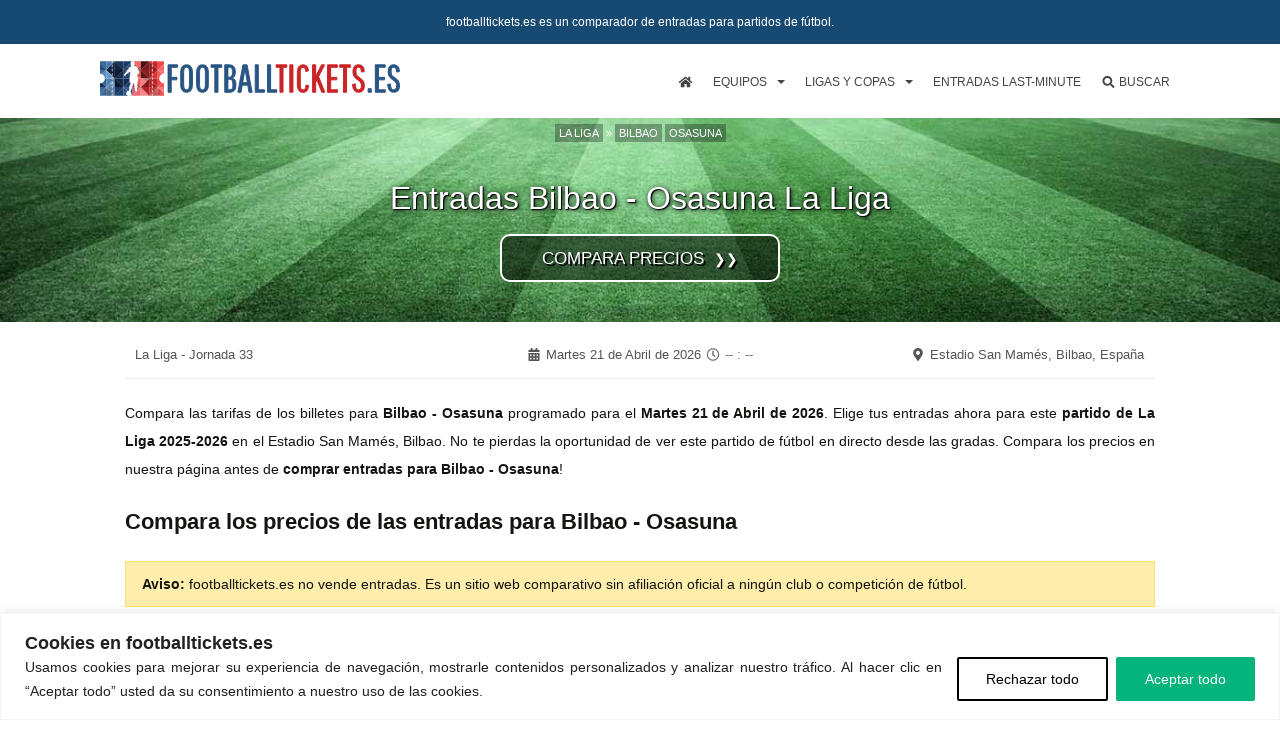

--- FILE ---
content_type: text/html; charset=UTF-8
request_url: https://www.footballtickets.es/entradas-athletic-club-bilbao-osasuna-liga/
body_size: 29225
content:
<!DOCTYPE html>
<!--[if IE 7]>
<html class="ie ie7" lang="es">
<![endif]-->
<!--[if IE 8]>
<html class="ie ie8" lang="es">
<![endif]-->
<!--[if !(IE 7) & !(IE 8)]><!-->
<html lang="es">
<!--<![endif]-->
<head><meta charset="UTF-8"><script>if(navigator.userAgent.match(/MSIE|Internet Explorer/i)||navigator.userAgent.match(/Trident\/7\..*?rv:11/i)){var href=document.location.href;if(!href.match(/[?&]nowprocket/)){if(href.indexOf("?")==-1){if(href.indexOf("#")==-1){document.location.href=href+"?nowprocket=1"}else{document.location.href=href.replace("#","?nowprocket=1#")}}else{if(href.indexOf("#")==-1){document.location.href=href+"&nowprocket=1"}else{document.location.href=href.replace("#","&nowprocket=1#")}}}}</script><script>(()=>{class RocketLazyLoadScripts{constructor(){this.v="2.0.4",this.userEvents=["keydown","keyup","mousedown","mouseup","mousemove","mouseover","mouseout","touchmove","touchstart","touchend","touchcancel","wheel","click","dblclick","input"],this.attributeEvents=["onblur","onclick","oncontextmenu","ondblclick","onfocus","onmousedown","onmouseenter","onmouseleave","onmousemove","onmouseout","onmouseover","onmouseup","onmousewheel","onscroll","onsubmit"]}async t(){this.i(),this.o(),/iP(ad|hone)/.test(navigator.userAgent)&&this.h(),this.u(),this.l(this),this.m(),this.k(this),this.p(this),this._(),await Promise.all([this.R(),this.L()]),this.lastBreath=Date.now(),this.S(this),this.P(),this.D(),this.O(),this.M(),await this.C(this.delayedScripts.normal),await this.C(this.delayedScripts.defer),await this.C(this.delayedScripts.async),await this.T(),await this.F(),await this.j(),await this.A(),window.dispatchEvent(new Event("rocket-allScriptsLoaded")),this.everythingLoaded=!0,this.lastTouchEnd&&await new Promise(t=>setTimeout(t,500-Date.now()+this.lastTouchEnd)),this.I(),this.H(),this.U(),this.W()}i(){this.CSPIssue=sessionStorage.getItem("rocketCSPIssue"),document.addEventListener("securitypolicyviolation",t=>{this.CSPIssue||"script-src-elem"!==t.violatedDirective||"data"!==t.blockedURI||(this.CSPIssue=!0,sessionStorage.setItem("rocketCSPIssue",!0))},{isRocket:!0})}o(){window.addEventListener("pageshow",t=>{this.persisted=t.persisted,this.realWindowLoadedFired=!0},{isRocket:!0}),window.addEventListener("pagehide",()=>{this.onFirstUserAction=null},{isRocket:!0})}h(){let t;function e(e){t=e}window.addEventListener("touchstart",e,{isRocket:!0}),window.addEventListener("touchend",function i(o){o.changedTouches[0]&&t.changedTouches[0]&&Math.abs(o.changedTouches[0].pageX-t.changedTouches[0].pageX)<10&&Math.abs(o.changedTouches[0].pageY-t.changedTouches[0].pageY)<10&&o.timeStamp-t.timeStamp<200&&(window.removeEventListener("touchstart",e,{isRocket:!0}),window.removeEventListener("touchend",i,{isRocket:!0}),"INPUT"===o.target.tagName&&"text"===o.target.type||(o.target.dispatchEvent(new TouchEvent("touchend",{target:o.target,bubbles:!0})),o.target.dispatchEvent(new MouseEvent("mouseover",{target:o.target,bubbles:!0})),o.target.dispatchEvent(new PointerEvent("click",{target:o.target,bubbles:!0,cancelable:!0,detail:1,clientX:o.changedTouches[0].clientX,clientY:o.changedTouches[0].clientY})),event.preventDefault()))},{isRocket:!0})}q(t){this.userActionTriggered||("mousemove"!==t.type||this.firstMousemoveIgnored?"keyup"===t.type||"mouseover"===t.type||"mouseout"===t.type||(this.userActionTriggered=!0,this.onFirstUserAction&&this.onFirstUserAction()):this.firstMousemoveIgnored=!0),"click"===t.type&&t.preventDefault(),t.stopPropagation(),t.stopImmediatePropagation(),"touchstart"===this.lastEvent&&"touchend"===t.type&&(this.lastTouchEnd=Date.now()),"click"===t.type&&(this.lastTouchEnd=0),this.lastEvent=t.type,t.composedPath&&t.composedPath()[0].getRootNode()instanceof ShadowRoot&&(t.rocketTarget=t.composedPath()[0]),this.savedUserEvents.push(t)}u(){this.savedUserEvents=[],this.userEventHandler=this.q.bind(this),this.userEvents.forEach(t=>window.addEventListener(t,this.userEventHandler,{passive:!1,isRocket:!0})),document.addEventListener("visibilitychange",this.userEventHandler,{isRocket:!0})}U(){this.userEvents.forEach(t=>window.removeEventListener(t,this.userEventHandler,{passive:!1,isRocket:!0})),document.removeEventListener("visibilitychange",this.userEventHandler,{isRocket:!0}),this.savedUserEvents.forEach(t=>{(t.rocketTarget||t.target).dispatchEvent(new window[t.constructor.name](t.type,t))})}m(){const t="return false",e=Array.from(this.attributeEvents,t=>"data-rocket-"+t),i="["+this.attributeEvents.join("],[")+"]",o="[data-rocket-"+this.attributeEvents.join("],[data-rocket-")+"]",s=(e,i,o)=>{o&&o!==t&&(e.setAttribute("data-rocket-"+i,o),e["rocket"+i]=new Function("event",o),e.setAttribute(i,t))};new MutationObserver(t=>{for(const n of t)"attributes"===n.type&&(n.attributeName.startsWith("data-rocket-")||this.everythingLoaded?n.attributeName.startsWith("data-rocket-")&&this.everythingLoaded&&this.N(n.target,n.attributeName.substring(12)):s(n.target,n.attributeName,n.target.getAttribute(n.attributeName))),"childList"===n.type&&n.addedNodes.forEach(t=>{if(t.nodeType===Node.ELEMENT_NODE)if(this.everythingLoaded)for(const i of[t,...t.querySelectorAll(o)])for(const t of i.getAttributeNames())e.includes(t)&&this.N(i,t.substring(12));else for(const e of[t,...t.querySelectorAll(i)])for(const t of e.getAttributeNames())this.attributeEvents.includes(t)&&s(e,t,e.getAttribute(t))})}).observe(document,{subtree:!0,childList:!0,attributeFilter:[...this.attributeEvents,...e]})}I(){this.attributeEvents.forEach(t=>{document.querySelectorAll("[data-rocket-"+t+"]").forEach(e=>{this.N(e,t)})})}N(t,e){const i=t.getAttribute("data-rocket-"+e);i&&(t.setAttribute(e,i),t.removeAttribute("data-rocket-"+e))}k(t){Object.defineProperty(HTMLElement.prototype,"onclick",{get(){return this.rocketonclick||null},set(e){this.rocketonclick=e,this.setAttribute(t.everythingLoaded?"onclick":"data-rocket-onclick","this.rocketonclick(event)")}})}S(t){function e(e,i){let o=e[i];e[i]=null,Object.defineProperty(e,i,{get:()=>o,set(s){t.everythingLoaded?o=s:e["rocket"+i]=o=s}})}e(document,"onreadystatechange"),e(window,"onload"),e(window,"onpageshow");try{Object.defineProperty(document,"readyState",{get:()=>t.rocketReadyState,set(e){t.rocketReadyState=e},configurable:!0}),document.readyState="loading"}catch(t){console.log("WPRocket DJE readyState conflict, bypassing")}}l(t){this.originalAddEventListener=EventTarget.prototype.addEventListener,this.originalRemoveEventListener=EventTarget.prototype.removeEventListener,this.savedEventListeners=[],EventTarget.prototype.addEventListener=function(e,i,o){o&&o.isRocket||!t.B(e,this)&&!t.userEvents.includes(e)||t.B(e,this)&&!t.userActionTriggered||e.startsWith("rocket-")||t.everythingLoaded?t.originalAddEventListener.call(this,e,i,o):(t.savedEventListeners.push({target:this,remove:!1,type:e,func:i,options:o}),"mouseenter"!==e&&"mouseleave"!==e||t.originalAddEventListener.call(this,e,t.savedUserEvents.push,o))},EventTarget.prototype.removeEventListener=function(e,i,o){o&&o.isRocket||!t.B(e,this)&&!t.userEvents.includes(e)||t.B(e,this)&&!t.userActionTriggered||e.startsWith("rocket-")||t.everythingLoaded?t.originalRemoveEventListener.call(this,e,i,o):t.savedEventListeners.push({target:this,remove:!0,type:e,func:i,options:o})}}J(t,e){this.savedEventListeners=this.savedEventListeners.filter(i=>{let o=i.type,s=i.target||window;return e!==o||t!==s||(this.B(o,s)&&(i.type="rocket-"+o),this.$(i),!1)})}H(){EventTarget.prototype.addEventListener=this.originalAddEventListener,EventTarget.prototype.removeEventListener=this.originalRemoveEventListener,this.savedEventListeners.forEach(t=>this.$(t))}$(t){t.remove?this.originalRemoveEventListener.call(t.target,t.type,t.func,t.options):this.originalAddEventListener.call(t.target,t.type,t.func,t.options)}p(t){let e;function i(e){return t.everythingLoaded?e:e.split(" ").map(t=>"load"===t||t.startsWith("load.")?"rocket-jquery-load":t).join(" ")}function o(o){function s(e){const s=o.fn[e];o.fn[e]=o.fn.init.prototype[e]=function(){return this[0]===window&&t.userActionTriggered&&("string"==typeof arguments[0]||arguments[0]instanceof String?arguments[0]=i(arguments[0]):"object"==typeof arguments[0]&&Object.keys(arguments[0]).forEach(t=>{const e=arguments[0][t];delete arguments[0][t],arguments[0][i(t)]=e})),s.apply(this,arguments),this}}if(o&&o.fn&&!t.allJQueries.includes(o)){const e={DOMContentLoaded:[],"rocket-DOMContentLoaded":[]};for(const t in e)document.addEventListener(t,()=>{e[t].forEach(t=>t())},{isRocket:!0});o.fn.ready=o.fn.init.prototype.ready=function(i){function s(){parseInt(o.fn.jquery)>2?setTimeout(()=>i.bind(document)(o)):i.bind(document)(o)}return"function"==typeof i&&(t.realDomReadyFired?!t.userActionTriggered||t.fauxDomReadyFired?s():e["rocket-DOMContentLoaded"].push(s):e.DOMContentLoaded.push(s)),o([])},s("on"),s("one"),s("off"),t.allJQueries.push(o)}e=o}t.allJQueries=[],o(window.jQuery),Object.defineProperty(window,"jQuery",{get:()=>e,set(t){o(t)}})}P(){const t=new Map;document.write=document.writeln=function(e){const i=document.currentScript,o=document.createRange(),s=i.parentElement;let n=t.get(i);void 0===n&&(n=i.nextSibling,t.set(i,n));const c=document.createDocumentFragment();o.setStart(c,0),c.appendChild(o.createContextualFragment(e)),s.insertBefore(c,n)}}async R(){return new Promise(t=>{this.userActionTriggered?t():this.onFirstUserAction=t})}async L(){return new Promise(t=>{document.addEventListener("DOMContentLoaded",()=>{this.realDomReadyFired=!0,t()},{isRocket:!0})})}async j(){return this.realWindowLoadedFired?Promise.resolve():new Promise(t=>{window.addEventListener("load",t,{isRocket:!0})})}M(){this.pendingScripts=[];this.scriptsMutationObserver=new MutationObserver(t=>{for(const e of t)e.addedNodes.forEach(t=>{"SCRIPT"!==t.tagName||t.noModule||t.isWPRocket||this.pendingScripts.push({script:t,promise:new Promise(e=>{const i=()=>{const i=this.pendingScripts.findIndex(e=>e.script===t);i>=0&&this.pendingScripts.splice(i,1),e()};t.addEventListener("load",i,{isRocket:!0}),t.addEventListener("error",i,{isRocket:!0}),setTimeout(i,1e3)})})})}),this.scriptsMutationObserver.observe(document,{childList:!0,subtree:!0})}async F(){await this.X(),this.pendingScripts.length?(await this.pendingScripts[0].promise,await this.F()):this.scriptsMutationObserver.disconnect()}D(){this.delayedScripts={normal:[],async:[],defer:[]},document.querySelectorAll("script[type$=rocketlazyloadscript]").forEach(t=>{t.hasAttribute("data-rocket-src")?t.hasAttribute("async")&&!1!==t.async?this.delayedScripts.async.push(t):t.hasAttribute("defer")&&!1!==t.defer||"module"===t.getAttribute("data-rocket-type")?this.delayedScripts.defer.push(t):this.delayedScripts.normal.push(t):this.delayedScripts.normal.push(t)})}async _(){await this.L();let t=[];document.querySelectorAll("script[type$=rocketlazyloadscript][data-rocket-src]").forEach(e=>{let i=e.getAttribute("data-rocket-src");if(i&&!i.startsWith("data:")){i.startsWith("//")&&(i=location.protocol+i);try{const o=new URL(i).origin;o!==location.origin&&t.push({src:o,crossOrigin:e.crossOrigin||"module"===e.getAttribute("data-rocket-type")})}catch(t){}}}),t=[...new Map(t.map(t=>[JSON.stringify(t),t])).values()],this.Y(t,"preconnect")}async G(t){if(await this.K(),!0!==t.noModule||!("noModule"in HTMLScriptElement.prototype))return new Promise(e=>{let i;function o(){(i||t).setAttribute("data-rocket-status","executed"),e()}try{if(navigator.userAgent.includes("Firefox/")||""===navigator.vendor||this.CSPIssue)i=document.createElement("script"),[...t.attributes].forEach(t=>{let e=t.nodeName;"type"!==e&&("data-rocket-type"===e&&(e="type"),"data-rocket-src"===e&&(e="src"),i.setAttribute(e,t.nodeValue))}),t.text&&(i.text=t.text),t.nonce&&(i.nonce=t.nonce),i.hasAttribute("src")?(i.addEventListener("load",o,{isRocket:!0}),i.addEventListener("error",()=>{i.setAttribute("data-rocket-status","failed-network"),e()},{isRocket:!0}),setTimeout(()=>{i.isConnected||e()},1)):(i.text=t.text,o()),i.isWPRocket=!0,t.parentNode.replaceChild(i,t);else{const i=t.getAttribute("data-rocket-type"),s=t.getAttribute("data-rocket-src");i?(t.type=i,t.removeAttribute("data-rocket-type")):t.removeAttribute("type"),t.addEventListener("load",o,{isRocket:!0}),t.addEventListener("error",i=>{this.CSPIssue&&i.target.src.startsWith("data:")?(console.log("WPRocket: CSP fallback activated"),t.removeAttribute("src"),this.G(t).then(e)):(t.setAttribute("data-rocket-status","failed-network"),e())},{isRocket:!0}),s?(t.fetchPriority="high",t.removeAttribute("data-rocket-src"),t.src=s):t.src="data:text/javascript;base64,"+window.btoa(unescape(encodeURIComponent(t.text)))}}catch(i){t.setAttribute("data-rocket-status","failed-transform"),e()}});t.setAttribute("data-rocket-status","skipped")}async C(t){const e=t.shift();return e?(e.isConnected&&await this.G(e),this.C(t)):Promise.resolve()}O(){this.Y([...this.delayedScripts.normal,...this.delayedScripts.defer,...this.delayedScripts.async],"preload")}Y(t,e){this.trash=this.trash||[];let i=!0;var o=document.createDocumentFragment();t.forEach(t=>{const s=t.getAttribute&&t.getAttribute("data-rocket-src")||t.src;if(s&&!s.startsWith("data:")){const n=document.createElement("link");n.href=s,n.rel=e,"preconnect"!==e&&(n.as="script",n.fetchPriority=i?"high":"low"),t.getAttribute&&"module"===t.getAttribute("data-rocket-type")&&(n.crossOrigin=!0),t.crossOrigin&&(n.crossOrigin=t.crossOrigin),t.integrity&&(n.integrity=t.integrity),t.nonce&&(n.nonce=t.nonce),o.appendChild(n),this.trash.push(n),i=!1}}),document.head.appendChild(o)}W(){this.trash.forEach(t=>t.remove())}async T(){try{document.readyState="interactive"}catch(t){}this.fauxDomReadyFired=!0;try{await this.K(),this.J(document,"readystatechange"),document.dispatchEvent(new Event("rocket-readystatechange")),await this.K(),document.rocketonreadystatechange&&document.rocketonreadystatechange(),await this.K(),this.J(document,"DOMContentLoaded"),document.dispatchEvent(new Event("rocket-DOMContentLoaded")),await this.K(),this.J(window,"DOMContentLoaded"),window.dispatchEvent(new Event("rocket-DOMContentLoaded"))}catch(t){console.error(t)}}async A(){try{document.readyState="complete"}catch(t){}try{await this.K(),this.J(document,"readystatechange"),document.dispatchEvent(new Event("rocket-readystatechange")),await this.K(),document.rocketonreadystatechange&&document.rocketonreadystatechange(),await this.K(),this.J(window,"load"),window.dispatchEvent(new Event("rocket-load")),await this.K(),window.rocketonload&&window.rocketonload(),await this.K(),this.allJQueries.forEach(t=>t(window).trigger("rocket-jquery-load")),await this.K(),this.J(window,"pageshow");const t=new Event("rocket-pageshow");t.persisted=this.persisted,window.dispatchEvent(t),await this.K(),window.rocketonpageshow&&window.rocketonpageshow({persisted:this.persisted})}catch(t){console.error(t)}}async K(){Date.now()-this.lastBreath>45&&(await this.X(),this.lastBreath=Date.now())}async X(){return document.hidden?new Promise(t=>setTimeout(t)):new Promise(t=>requestAnimationFrame(t))}B(t,e){return e===document&&"readystatechange"===t||(e===document&&"DOMContentLoaded"===t||(e===window&&"DOMContentLoaded"===t||(e===window&&"load"===t||e===window&&"pageshow"===t)))}static run(){(new RocketLazyLoadScripts).t()}}RocketLazyLoadScripts.run()})();</script>

<meta name="viewport" content="width=device-width">
<title>Entradas Bilbao vs Osasuna La Liga Martes 21 de Abril de 2026</title>
<link rel="profile" href="http://gmpg.org/xfn/11">
<link rel="pingback" href="https://www.footballtickets.es/ft/xmlrpc.php">
<!--[if lt IE 9]>
<script src="https://www.footballtickets.es/ft/wp-content/themes/twentythirteen/js/html5.js"></script>
<![endif]-->
<meta name='robots' content='max-image-preview:large, index,follow' />
<!-- Google tag (gtag.js) --> <script type="rocketlazyloadscript" async data-rocket-src="https://www.googletagmanager.com/gtag/js?id=G-DM5BT7K04V"></script>
	<script type="rocketlazyloadscript"> window.dataLayer = window.dataLayer || []; function gtag(){dataLayer.push(arguments);} gtag('js', new Date()); gtag('config', 'G-DM5BT7K04V'); </script><link rel="alternate" hreflang="es-ES" href="https://www.footballtickets.es/entradas-athletic-club-bilbao-osasuna-liga/" />
<link rel="alternate" hreflang="en-GB" href="https://www.footballticket.club/athletic-club-bilbao-osasuna-tickets-liga/" />
<link rel="alternate" hreflang="fr-FR" href="https://www.footballtickets.fr/billets-athletic-club-bilbao-osasuna-liga/" />
<link rel="alternate" hreflang="x-default" href="https://www.footballticket.club/athletic-club-bilbao-osasuna-tickets-liga/" />

	<meta name="description" content="Compara los precios de las entradas para Bilbao - Osasuna (La Liga) el Martes 21 de Abril de 2026 en Estadio San Mamés, Bilbao." />
	<link rel="canonical" href="https://www.footballtickets.es/entradas-athletic-club-bilbao-osasuna-liga/" />
	<meta property="og:locale" content="es_ES" />
	<meta property="og:type" content="article" />
	<meta property="og:title" content="Entradas Bilbao vs Osasuna La Liga Martes 21 de Abril de 2026" />
	<meta property="og:description" content="Compara los precios de las entradas para Bilbao - Osasuna (La Liga) el Martes 21 de Abril de 2026 en Estadio San Mamés, Bilbao." />
	<meta property="og:url" content="https://www.footballtickets.es/entradas-athletic-club-bilbao-osasuna-liga/" />
	<meta property="og:site_name" content="Footballtickets.es" />
	<meta property="article:published_time" content="2025-06-10T16:05:31+02:00"/>
	<meta property="article:modified_time" content="2026-01-28T11:44:44+02:00"/>
	<meta property="og:image" content="https://www.footballtickets.es/ft/wp-content/uploads/2023/08/entradas-la-liga.jpg"/>
	<meta property="og:image:width" content="1200"/>
	<meta property="og:image:height" content="630"/>
	<meta property="og:image:type" content="image/jpeg"/>
	<meta name="twitter:card" content="summary_large_image" class="yoast-seo-meta-tag" />
	<script type="application/ld+json" class="yoast-schema-graph">{"@context":"https://schema.org","@graph":[{"@type":"WebPage","@id":"https://www.footballtickets.es/entradas-athletic-club-bilbao-osasuna-liga/","url":"https://www.footballtickets.es/entradas-athletic-club-bilbao-osasuna-liga/","name":"Entradas Bilbao vs Osasuna La Liga Martes 21 de Abril de 2026","isPartOf":{"@id":"https://www.footballtickets.es/#website"},"datePublished":"2025-12-15T16:31:22+00:00","breadcrumb":{"@id":"https://www.footballtickets.es/entradas-athletic-club-bilbao-osasuna-liga/#breadcrumb"},"inLanguage":"es","potentialAction":[{"@type":"ReadAction","target":["https://www.footballtickets.es/entradas-athletic-club-bilbao-osasuna-liga/"]}],"description":"Compara los precios de las entradas para Bilbao - Osasuna (La Liga) el Martes 21 de Abril de 2026 en Estadio San Mamés, Bilbao.","primaryImageOfPage":{"@id":"https://www.footballtickets.es/entradas-athletic-club-bilbao-osasuna-liga/#primaryimage"},"image":{"@id":"https://www.footballtickets.es/entradas-athletic-club-bilbao-osasuna-liga/#primaryimage"},"thumbnailUrl":"https://www.footballtickets.es/ft/wp-content/uploads/2023/08/entradas-la-liga.jpg"},{"@type":"WebSite","@id":"https://www.footballtickets.es/#website","url":"https://www.footballtickets.es/","name":"Footballtickets.es","description":"","publisher":{"@id":"https://www.footballtickets.es/#organization"},"potentialAction":[{"@type":"SearchAction","target":{"@type":"EntryPoint","urlTemplate":"https://www.footballtickets.es/?s={search_term_string}"},"query-input":{"@type":"PropertyValueSpecification","valueRequired":true,"valueName":"search_term_string"}}],"inLanguage":"es"},{"@type":"Organization","@id":"https://www.footballtickets.es/#organization","name":"Footballtickets.es","url":"https://www.footballtickets.es/","logo":{"@type":"ImageObject","inLanguage":"es","@id":"https://www.footballtickets.es/#/schema/logo/image/","url":"https://www.footballtickets.es/ft/wp-content/uploads/2025/06/Footballtickets.es-logo.png","contentUrl":"https://www.footballtickets.es/ft/wp-content/uploads/2025/06/Footballtickets.es-logo.png","width":696,"height":696,"caption":"Footballtickets.es"},"image":{"@id":"https://www.footballtickets.es/#/schema/logo/image/"},"sameAs":["https://www.linkedin.com/company/footballtickets-es"]},{"@type":"ImageObject","@id":"https://www.footballtickets.es/entradas-athletic-club-bilbao-osasuna-liga/#primaryimage","inLanguage":"es","url":"https://www.footballtickets.es/ft/wp-content/uploads/2023/08/entradas-la-liga.jpg","contentUrl":"https://www.footballtickets.es/ft/wp-content/uploads/2023/08/entradas-la-liga.jpg","width":1200,"height":630,"caption":"Entradas Bilbao vs Osasuna La Liga Martes 21 de Abril de 2026"}]}</script>


<link rel='dns-prefetch' href='//www.footballtickets.es' />
<link rel='dns-prefetch' href='//use.fontawesome.com' />

<link rel="alternate" type="application/rss+xml" title="Footballtickets.es &raquo; Feed" href="https://www.footballtickets.es/feed/" />
<link rel="alternate" type="application/rss+xml" title="Footballtickets.es &raquo; Feed de los comentarios" href="https://www.footballtickets.es/comments/feed/" />
<script type="application/ld+json" class="football-schema-breadcrumbs">{"@context":"https://schema.org","@type":"BreadcrumbList","@id": "https://www.footballtickets.es/entradas-athletic-club-bilbao-osasuna-liga/#breadcrumb","itemListElement":[{"@type":"ListItem","position":1,"item":{"@id":"https://www.footballtickets.es/","name":"Inicio"}},{"@type":"ListItem","position":2,"item":{"@id":"https://www.footballtickets.es/entradas-la-liga","name":"La Liga tickets"}},{"@type":"ListItem","position":3,"item":{"@id":"https://www.footballtickets.es/entradas-athletic-club-bilbao","name":"Entradas Bilbao"}},{"@type":"ListItem","position":4,"name":"Entradas Bilbao - Osasuna La Liga"}]}</script>
<script type="application/ld+json" class="football-schema-graph">[{"@context":"https://schema.org/","@type":"SportsEvent","@id":"https://www.footballtickets.es/entradas-athletic-club-bilbao-osasuna-liga/","name":"Bilbao - Osasuna La Liga","sport":"Football","startDate":"2026-04-21","duration":"PT2H","eventStatus":"https://schema.org/EventScheduled","eventAttendanceMode":"https://schema.org/OfflineEventAttendanceMode","description":"Bilbao - Osasuna La Liga en Bilbao (Estadio San Mamés) el Martes 21 Abril. La fecha y horario del partido se confirmaran en breve.","image":{"@type":"ImageObject","inLanguage":"es-ES","url":"https://www.footballtickets.es/ft/wp-content/uploads/2023/08/entradas-la-liga.jpg","width":1200,"height":630,"name":"Bilbao - Osasuna La Liga"},"url":"https://www.footballtickets.es/entradas-athletic-club-bilbao-osasuna-liga/","location":{"@type":"EventVenue","name":"Estadio San Mamés","maximumAttendeeCapacity":53289,"address":{"@type":"PostalAddress","addressLocality":"Bilbao","streetAddress":"Rafael Moreno Pitxitxi Kalea, s/n","postalCode":"48013","addressCountry":{"@type":"Country","name":"España"}},"geo":{"@type":"GeoCoordinates","latitude":"43.2642690","longitude":"-2.9493740"}},"homeTeam":{"@type":"SportsTeam","name":"Bilbao","gender":"https://schema.org/Male"},"performer":[{"@type":"SportsTeam","name":"Bilbao","gender":"https://schema.org/Male"},{"@type":"SportsTeam","name":"Osasuna","gender":"https://schema.org/Male"}],"awayTeam":{"@type":"SportsTeam","name":"Osasuna","gender":"https://schema.org/Male"},"offers":{"@type":"AggregateOffer","name":"Entradas Bilbao - Osasuna La Liga","description":"Compara los precios de las entradas para Bilbao - Osasuna (La Liga) en Bilbao (Estadio San Mamés). Hay entradas disponibles!","availability":"https://schema.org/InStock","lowprice":"82","offerCount":"8","priceCurrency":"EUR","url":"https://www.footballtickets.es/entradas-athletic-club-bilbao-osasuna-liga/","validFrom":"2026-01-28T11:44:44+02:00"}}]</script>
<!-- LLM / AI usage policies -->
<meta name="llms" content="https://www.footballtickets.es/llms.txt">
<meta name="llms-alt" content="https://www.footballtickets.es/llms.yaml">
<!-- TradeDoubler site verification 3324827 -->
<meta name='ir-site-verification-token' value='512979309' /><!--IR-->
<style id='wp-img-auto-sizes-contain-inline-css'>
img:is([sizes=auto i],[sizes^="auto," i]){contain-intrinsic-size:3000px 1500px}
/*# sourceURL=wp-img-auto-sizes-contain-inline-css */
</style>
<style id='wp-emoji-styles-inline-css'>

	img.wp-smiley, img.emoji {
		display: inline !important;
		border: none !important;
		box-shadow: none !important;
		height: 1em !important;
		width: 1em !important;
		margin: 0 0.07em !important;
		vertical-align: -0.1em !important;
		background: none !important;
		padding: 0 !important;
	}
/*# sourceURL=wp-emoji-styles-inline-css */
</style>
<link data-minify="1" rel='stylesheet' id='football-13-css' href='https://www.footballtickets.es/ft/wp-content/cache/min/1/ft/wp-content/themes/twentythirteen2-child/style.css?ver=1769184104' media='all' />
<link data-minify="1" rel='stylesheet' id='football-ftmenu-css' href='https://www.footballtickets.es/ft/wp-content/cache/min/1/ft/wp-content/themes/twentythirteen2-child/css/ftmenu.css?ver=1769184104' media='all' />
<link data-minify="1" rel='stylesheet' id='football-game-css' href='https://www.footballtickets.es/ft/wp-content/cache/min/1/ft/wp-content/themes/twentythirteen2-child/css/game.css?ver=1769184107' media='all' />
<link data-minify="1" rel='stylesheet' id='football-mystyle-2-css' href='https://www.footballtickets.es/ft/wp-content/cache/min/1/ft/wp-content/themes/twentythirteen2-child/css/mystyle2.css?ver=1769184104' media='all' />
<link data-minify="1" rel='stylesheet' id='football-overlay-css' href='https://www.footballtickets.es/ft/wp-content/cache/min/1/ft/wp-content/themes/twentythirteen2-child/css/overlay.css?ver=1769184107' media='all' />
<link data-minify="1" rel='stylesheet' id='football-tooltip-css' href='https://www.footballtickets.es/ft/wp-content/cache/min/1/ft/wp-content/themes/twentythirteen2-child/css/tooltip.css?ver=1769184104' media='all' />
<link data-minify="1" rel='stylesheet' id='football-rankings-css' href='https://www.footballtickets.es/ft/wp-content/cache/min/1/ft/wp-content/themes/twentythirteen2-child/css/rankings.css?ver=1769184104' media='all' />
<link data-minify="1" rel='stylesheet' id='football-bgimg-css' href='https://www.footballtickets.es/ft/wp-content/cache/min/1/ft/wp-content/themes/twentythirteen2-child/css/football_bgimg.css?ver=1769184105' media='all' />
<link data-minify="1" rel='stylesheet' id='football-mailchimp-css' href='https://www.footballtickets.es/ft/wp-content/cache/min/1/ft/wp-content/themes/twentythirteen2-child/css/mailchimp.css?ver=1769184105' media='all' />
<link data-minify="1" rel='stylesheet' id='football-jqueryui-corrections-css' href='https://www.footballtickets.es/ft/wp-content/cache/min/1/ft/wp-content/themes/twentythirteen2-child/css/jquery-ui-corrections.css?ver=1769184105' media='all' />
<link data-minify="1" rel='stylesheet' id='football-supersearch-css' href='https://www.footballtickets.es/ft/wp-content/cache/min/1/ft/wp-content/themes/twentythirteen2-child/css/ft_yy_supersearch.css?ver=1769184105' media='all' />
<script id="webtoffee-cookie-consent-js-extra">
var _wccConfig = {"_ipData":[],"_assetsURL":"https://www.footballtickets.es/ft/wp-content/plugins/webtoffee-cookie-consent/lite/frontend/images/","_publicURL":"https://www.footballtickets.es/ft","_categories":[{"name":"Necesarias","slug":"necessary","isNecessary":true,"ccpaDoNotSell":true,"cookies":[{"cookieID":"wt_consent","domain":"www.footballtickets.es","provider":""}],"active":true,"defaultConsent":{"gdpr":true,"ccpa":true},"foundNoCookieScript":false},{"name":"Funcionales","slug":"functional","isNecessary":false,"ccpaDoNotSell":false,"cookies":[],"active":true,"defaultConsent":{"gdpr":false,"ccpa":true},"foundNoCookieScript":false},{"name":"Anal\u00edticas","slug":"analytics","isNecessary":false,"ccpaDoNotSell":false,"cookies":[{"cookieID":"_ga_*","domain":".footballtickets.es","provider":"google-analytics.com|googletagmanager.com/gtag/js"},{"cookieID":"_ga","domain":".footballtickets.es","provider":"google-analytics.com|googletagmanager.com/gtag/js"}],"active":true,"defaultConsent":{"gdpr":false,"ccpa":true},"foundNoCookieScript":true},{"name":"Rendimiento","slug":"performance","isNecessary":false,"ccpaDoNotSell":false,"cookies":[],"active":true,"defaultConsent":{"gdpr":false,"ccpa":true},"foundNoCookieScript":false},{"name":"Anuncios","slug":"advertisement","isNecessary":false,"ccpaDoNotSell":false,"cookies":[],"active":true,"defaultConsent":{"gdpr":false,"ccpa":true},"foundNoCookieScript":false},{"name":"Otras","slug":"others","isNecessary":false,"ccpaDoNotSell":false,"cookies":[],"active":true,"defaultConsent":{"gdpr":false,"ccpa":true},"foundNoCookieScript":false}],"_activeLaw":"gdpr","_rootDomain":"","_block":"1","_showBanner":"1","_bannerConfig":{"GDPR":{"settings":{"type":"banner","position":"bottom","applicableLaw":"gdpr","preferenceCenter":"center","selectedRegion":"ALL","consentExpiry":365,"shortcodes":[{"key":"wcc_readmore","content":"\u003Ca href=\"#\" class=\"wcc-policy\" aria-label=\"Pol\u00edtica de cookies\" target=\"_blank\" rel=\"noopener\" data-tag=\"readmore-button\"\u003EPol\u00edtica de cookies\u003C/a\u003E","tag":"readmore-button","status":false,"attributes":{"rel":"nofollow","target":"_blank"}},{"key":"wcc_show_desc","content":"\u003Cbutton class=\"wcc-show-desc-btn\" data-tag=\"show-desc-button\" aria-label=\"Mostrar m\u00e1s\"\u003EMostrar m\u00e1s\u003C/button\u003E","tag":"show-desc-button","status":true,"attributes":[]},{"key":"wcc_hide_desc","content":"\u003Cbutton class=\"wcc-show-desc-btn\" data-tag=\"hide-desc-button\" aria-label=\"Mostrar menos\"\u003EMostrar menos\u003C/button\u003E","tag":"hide-desc-button","status":true,"attributes":[]},{"key":"wcc_category_toggle_label","content":"[wcc_{{status}}_category_label] [wcc_preference_{{category_slug}}_title]","tag":"","status":true,"attributes":[]},{"key":"wcc_enable_category_label","content":"Permitir","tag":"","status":true,"attributes":[]},{"key":"wcc_disable_category_label","content":"Desactivar","tag":"","status":true,"attributes":[]},{"key":"wcc_video_placeholder","content":"\u003Cdiv class=\"video-placeholder-normal\" data-tag=\"video-placeholder\" id=\"[UNIQUEID]\"\u003E\u003Cp class=\"video-placeholder-text-normal\" data-tag=\"placeholder-title\"\u003EPor favor acepte {category} cookies\u003C/p\u003E\u003C/div\u003E","tag":"","status":true,"attributes":[]},{"key":"wcc_enable_optout_label","content":"Permitir","tag":"","status":true,"attributes":[]},{"key":"wcc_disable_optout_label","content":"Desactivar","tag":"","status":true,"attributes":[]},{"key":"wcc_optout_toggle_label","content":"[wcc_{{status}}_optout_label] [wcc_optout_option_title]","tag":"","status":true,"attributes":[]},{"key":"wcc_optout_option_title","content":"No vendan ni compartan mi informaci\u00f3n personal","tag":"","status":true,"attributes":[]},{"key":"wcc_optout_close_label","content":"Cerca","tag":"","status":true,"attributes":[]}],"bannerEnabled":true},"behaviours":{"reloadBannerOnAccept":false,"loadAnalyticsByDefault":false,"animations":{"onLoad":"animate","onHide":"sticky"}},"config":{"revisitConsent":{"status":false,"tag":"revisit-consent","position":"bottom-left","meta":{"url":"#"},"styles":[],"elements":{"title":{"type":"text","tag":"revisit-consent-title","status":true,"styles":{"color":"#0056a7"}}}},"preferenceCenter":{"toggle":{"status":true,"tag":"detail-category-toggle","type":"toggle","states":{"active":{"styles":{"background-color":"#000000"}},"inactive":{"styles":{"background-color":"#D0D5D2"}}}},"poweredBy":{"status":false,"tag":"detail-powered-by","styles":{"background-color":"#EDEDED","color":"#293C5B"}}},"categoryPreview":{"status":false,"toggle":{"status":true,"tag":"detail-category-preview-toggle","type":"toggle","states":{"active":{"styles":{"background-color":"#000000"}},"inactive":{"styles":{"background-color":"#D0D5D2"}}}}},"videoPlaceholder":{"status":true,"styles":{"background-color":"#000000","border-color":"#000000","color":"#ffffff"}},"readMore":{"status":false,"tag":"readmore-button","type":"link","meta":{"noFollow":true,"newTab":true},"styles":{"color":"#000000","background-color":"transparent","border-color":"transparent"}},"auditTable":{"status":false},"optOption":{"status":true,"toggle":{"status":true,"tag":"optout-option-toggle","type":"toggle","states":{"active":{"styles":{"background-color":"#000000"}},"inactive":{"styles":{"background-color":"#FFFFFF"}}}},"gpcOption":false}}}},"_version":"3.5.0","_logConsent":"1","_tags":[{"tag":"accept-button","styles":{"color":"#FFFFFF","background-color":"#04B47C","border-color":"#04B47C"}},{"tag":"reject-button","styles":{"color":"#000000","background-color":"transparent","border-color":"#000000"}},{"tag":"settings-button","styles":{"color":"#000000","background-color":"transparent","border-color":"#000000"}},{"tag":"readmore-button","styles":{"color":"#000000","background-color":"transparent","border-color":"transparent"}},{"tag":"donotsell-button","styles":{"color":"#1863dc","background-color":"transparent","border-color":"transparent"}},{"tag":"accept-button","styles":{"color":"#FFFFFF","background-color":"#04B47C","border-color":"#04B47C"}},{"tag":"revisit-consent","styles":[]},{"tag":"detail-category-always-enabled","styles":{"color":"#008000"}}],"_rtl":"","_lawSelected":["GDPR"],"_restApiUrl":"https://directory.cookieyes.com/api/v1/ip","_renewConsent":"","_restrictToCA":"","_customEvents":"","_ccpaAllowedRegions":[],"_gdprAllowedRegions":[],"_closeButtonAction":"reject","_ssl":"1","_providersToBlock":[{"re":"google-analytics.com","categories":["analytics"]},{"re":"googletagmanager.com","categories":["analytics"]},{"re":"google-analytics.com|googletagmanager.com/gtag/js","categories":["analytics"]}]};
var _wccStyles = {"css":{"GDPR":".wcc-overlay{background: #000000; opacity: 0.4; position: fixed; top: 0; left: 0; width: 100%; height: 100%; z-index: 99999999;}.wcc-hide{display: none;}.wcc-btn-revisit-wrapper{display: flex; padding: 6px; border-radius: 8px; opacity: 0px; background-color:#ffffff; box-shadow: 0px 3px 10px 0px #798da04d;  align-items: center; justify-content: center; position: fixed; z-index: 999999; cursor: pointer;}.wcc-revisit-bottom-left{bottom: 15px; left: 15px;}.wcc-revisit-bottom-right{bottom: 15px; right: 15px;}.wcc-btn-revisit-wrapper .wcc-btn-revisit{display: flex; align-items: center; justify-content: center; background: none; border: none; cursor: pointer; position: relative; margin: 0; padding: 0;}.wcc-btn-revisit-wrapper .wcc-btn-revisit img{max-width: fit-content; margin: 0; } .wcc-btn-revisit-wrapper .wcc-revisit-help-text{font-size:14px; margin-left:4px; display:none;}.wcc-btn-revisit-wrapper:hover .wcc-revisit-help-text, .wcc-btn-revisit-wrapper:focus-within .wcc-revisit-help-text { display: block;}.wcc-revisit-hide{display: none;}.wcc-preference-btn:hover{cursor:pointer; text-decoration:underline;}.wcc-cookie-audit-table { font-family: inherit; border-collapse: collapse; width: 100%;} .wcc-cookie-audit-table th, .wcc-cookie-audit-table td {text-align: left; padding: 10px; font-size: 12px; color: #000000; word-break: normal; background-color: #d9dfe7; border: 1px solid #cbced6;} .wcc-cookie-audit-table tr:nth-child(2n + 1) td { background: #f1f5fa; }.wcc-consent-container{position: fixed; width: 100%; box-sizing: border-box; z-index: 9999999;}.wcc-consent-container .wcc-consent-bar{background: #ffffff; border: 1px solid; padding: 16.5px 24px; box-shadow: 0 -1px 10px 0 #acabab4d;}.wcc-banner-bottom{bottom: 0; left: 0;}.wcc-banner-top{top: 0; left: 0;}.wcc-custom-brand-logo-wrapper .wcc-custom-brand-logo{width: 100px; height: auto; margin: 0 0 12px 0;}.wcc-notice .wcc-title{color: #212121; font-weight: 700; font-size: 18px; line-height: 24px; margin: 0 0 12px 0;}.wcc-notice-group{display: flex; justify-content: space-between; align-items: center; font-size: 14px; line-height: 24px; font-weight: 400;}.wcc-notice-des *,.wcc-preference-content-wrapper *,.wcc-accordion-header-des *,.wcc-gpc-wrapper .wcc-gpc-desc *{font-size: 14px;}.wcc-notice-des{color: #212121; font-size: 14px; line-height: 24px; font-weight: 400;}.wcc-notice-des img{height: 25px; width: 25px;}.wcc-consent-bar .wcc-notice-des p,.wcc-gpc-wrapper .wcc-gpc-desc p,.wcc-preference-body-wrapper .wcc-preference-content-wrapper p,.wcc-accordion-header-wrapper .wcc-accordion-header-des p,.wcc-cookie-des-table li div:last-child p{color: inherit; margin-top: 0;}.wcc-notice-des P:last-child,.wcc-preference-content-wrapper p:last-child,.wcc-cookie-des-table li div:last-child p:last-child,.wcc-gpc-wrapper .wcc-gpc-desc p:last-child{margin-bottom: 0;}.wcc-notice-des a.wcc-policy,.wcc-notice-des button.wcc-policy{font-size: 14px; color: #1863dc; white-space: nowrap; cursor: pointer; background: transparent; border: 1px solid; text-decoration: underline;}.wcc-notice-des button.wcc-policy{padding: 0;}.wcc-notice-des a.wcc-policy:focus-visible,.wcc-notice-des button.wcc-policy:focus-visible,.wcc-preference-content-wrapper .wcc-show-desc-btn:focus-visible,.wcc-accordion-header .wcc-accordion-btn:focus-visible,.wcc-preference-header .wcc-btn-close:focus-visible,.wcc-switch input[type=\"checkbox\"]:focus-visible,.wcc-footer-wrapper a:focus-visible,.wcc-btn:focus-visible{outline: 2px solid #1863dc; outline-offset: 2px;}.wcc-btn:focus:not(:focus-visible),.wcc-accordion-header .wcc-accordion-btn:focus:not(:focus-visible),.wcc-preference-content-wrapper .wcc-show-desc-btn:focus:not(:focus-visible),.wcc-btn-revisit-wrapper .wcc-btn-revisit:focus:not(:focus-visible),.wcc-preference-header .wcc-btn-close:focus:not(:focus-visible),.wcc-consent-bar .wcc-banner-btn-close:focus:not(:focus-visible){outline: 0;}button.wcc-show-desc-btn:not(:hover):not(:active){color: #1863dc; background: transparent;}button.wcc-accordion-btn:not(:hover):not(:active),button.wcc-banner-btn-close:not(:hover):not(:active),button.wcc-btn-close:not(:hover):not(:active),button.wcc-btn-revisit:not(:hover):not(:active){background: transparent;}.wcc-consent-bar button:hover,.wcc-modal.wcc-modal-open button:hover,.wcc-consent-bar button:focus,.wcc-modal.wcc-modal-open button:focus{text-decoration: none;}.wcc-notice-btn-wrapper{display: flex; justify-content: center; align-items: center; margin-left: 15px;}.wcc-notice-btn-wrapper .wcc-btn{text-shadow: none; box-shadow: none;}.wcc-btn{font-size: 14px; font-family: inherit; line-height: 24px; padding: 8px 27px; font-weight: 500; margin: 0 8px 0 0; border-radius: 2px; white-space: nowrap; cursor: pointer; text-align: center; text-transform: none; min-height: 0;}.wcc-btn:hover{opacity: 0.8;}.wcc-btn-customize{color: #1863dc; background: transparent; border: 2px solid #1863dc;}.wcc-btn-reject{color: #1863dc; background: transparent; border: 2px solid #1863dc;}.wcc-btn-accept{background: #1863dc; color: #ffffff; border: 2px solid #1863dc;}.wcc-btn:last-child{margin-right: 0;}@media (max-width: 768px){.wcc-notice-group{display: block;}.wcc-notice-btn-wrapper{margin-left: 0;}.wcc-notice-btn-wrapper .wcc-btn{flex: auto; max-width: 100%; margin-top: 10px; white-space: unset;}}@media (max-width: 576px){.wcc-notice-btn-wrapper{flex-direction: column;}.wcc-custom-brand-logo-wrapper, .wcc-notice .wcc-title, .wcc-notice-des, .wcc-notice-btn-wrapper{padding: 0 28px;}.wcc-consent-container .wcc-consent-bar{padding: 16.5px 0;}.wcc-notice-des{max-height: 40vh; overflow-y: scroll;}.wcc-notice-btn-wrapper .wcc-btn{width: 100%; padding: 8px; margin-right: 0;}.wcc-notice-btn-wrapper .wcc-btn-accept{order: 1;}.wcc-notice-btn-wrapper .wcc-btn-reject{order: 3;}.wcc-notice-btn-wrapper .wcc-btn-customize{order: 2;}}@media (max-width: 425px){.wcc-custom-brand-logo-wrapper, .wcc-notice .wcc-title, .wcc-notice-des, .wcc-notice-btn-wrapper{padding: 0 24px;}.wcc-notice-btn-wrapper{flex-direction: column;}.wcc-btn{width: 100%; margin: 10px 0 0 0;}.wcc-notice-btn-wrapper .wcc-btn-customize{order: 2;}.wcc-notice-btn-wrapper .wcc-btn-reject{order: 3;}.wcc-notice-btn-wrapper .wcc-btn-accept{order: 1; margin-top: 16px;}}@media (max-width: 352px){.wcc-notice .wcc-title{font-size: 16px;}.wcc-notice-des *{font-size: 12px;}.wcc-notice-des, .wcc-btn{font-size: 12px;}}.wcc-modal.wcc-modal-open{display: flex; visibility: visible; -webkit-transform: translate(-50%, -50%); -moz-transform: translate(-50%, -50%); -ms-transform: translate(-50%, -50%); -o-transform: translate(-50%, -50%); transform: translate(-50%, -50%); top: 50%; left: 50%; transition: all 1s ease;}.wcc-modal{box-shadow: 0 32px 68px rgba(0, 0, 0, 0.3); margin: 0 auto; position: fixed; max-width: 100%; background: #ffffff; top: 50%; box-sizing: border-box; border-radius: 6px; z-index: 999999999; color: #212121; -webkit-transform: translate(-50%, 100%); -moz-transform: translate(-50%, 100%); -ms-transform: translate(-50%, 100%); -o-transform: translate(-50%, 100%); transform: translate(-50%, 100%); visibility: hidden; transition: all 0s ease;}.wcc-preference-center{max-height: 79vh; overflow: hidden; width: 845px; overflow: hidden; flex: 1 1 0; display: flex; flex-direction: column; border-radius: 6px;}.wcc-preference-header{display: flex; align-items: center; justify-content: space-between; padding: 22px 24px; border-bottom: 1px solid;}.wcc-preference-header .wcc-preference-title{font-size: 18px; font-weight: 700; line-height: 24px;}.wcc-google-privacy-url a {text-decoration:none;color: #1863dc;cursor:pointer;} .wcc-preference-header .wcc-btn-close{margin: 0; cursor: pointer; vertical-align: middle; padding: 0; background: none; border: none; width: auto; height: auto; min-height: 0; line-height: 0; text-shadow: none; box-shadow: none;}.wcc-preference-header .wcc-btn-close img{margin: 0; height: 10px; width: 10px;}.wcc-preference-body-wrapper{padding: 0 24px; flex: 1; overflow: auto; box-sizing: border-box;}.wcc-preference-content-wrapper,.wcc-gpc-wrapper .wcc-gpc-desc,.wcc-google-privacy-policy{font-size: 14px; line-height: 24px; font-weight: 400; padding: 12px 0;}.wcc-preference-content-wrapper{border-bottom: 1px solid;}.wcc-preference-content-wrapper img{height: 25px; width: 25px;}.wcc-preference-content-wrapper .wcc-show-desc-btn{font-size: 14px; font-family: inherit; color: #1863dc; text-decoration: none; line-height: 24px; padding: 0; margin: 0; white-space: nowrap; cursor: pointer; background: transparent; border-color: transparent; text-transform: none; min-height: 0; text-shadow: none; box-shadow: none;}.wcc-accordion-wrapper{margin-bottom: 10px;}.wcc-accordion{border-bottom: 1px solid;}.wcc-accordion:last-child{border-bottom: none;}.wcc-accordion .wcc-accordion-item{display: flex; margin-top: 10px;}.wcc-accordion .wcc-accordion-body{display: none;}.wcc-accordion.wcc-accordion-active .wcc-accordion-body{display: block; padding: 0 22px; margin-bottom: 16px;}.wcc-accordion-header-wrapper{cursor: pointer; width: 100%;}.wcc-accordion-item .wcc-accordion-header{display: flex; justify-content: space-between; align-items: center;}.wcc-accordion-header .wcc-accordion-btn{font-size: 16px; font-family: inherit; color: #212121; line-height: 24px; background: none; border: none; font-weight: 700; padding: 0; margin: 0; cursor: pointer; text-transform: none; min-height: 0; text-shadow: none; box-shadow: none;}.wcc-accordion-header .wcc-always-active{color: #008000; font-weight: 600; line-height: 24px; font-size: 14px;}.wcc-accordion-header-des{font-size: 14px; line-height: 24px; margin: 10px 0 16px 0;}.wcc-accordion-chevron{margin-right: 22px; position: relative; cursor: pointer;}.wcc-accordion-chevron-hide{display: none;}.wcc-accordion .wcc-accordion-chevron i::before{content: \"\"; position: absolute; border-right: 1.4px solid; border-bottom: 1.4px solid; border-color: inherit; height: 6px; width: 6px; -webkit-transform: rotate(-45deg); -moz-transform: rotate(-45deg); -ms-transform: rotate(-45deg); -o-transform: rotate(-45deg); transform: rotate(-45deg); transition: all 0.2s ease-in-out; top: 8px;}.wcc-accordion.wcc-accordion-active .wcc-accordion-chevron i::before{-webkit-transform: rotate(45deg); -moz-transform: rotate(45deg); -ms-transform: rotate(45deg); -o-transform: rotate(45deg); transform: rotate(45deg);}.wcc-audit-table{background: #f4f4f4; border-radius: 6px;}.wcc-audit-table .wcc-empty-cookies-text{color: inherit; font-size: 12px; line-height: 24px; margin: 0; padding: 10px;}.wcc-audit-table .wcc-cookie-des-table{font-size: 12px; line-height: 24px; font-weight: normal; padding: 15px 10px; border-bottom: 1px solid; border-bottom-color: inherit; margin: 0;}.wcc-audit-table .wcc-cookie-des-table:last-child{border-bottom: none;}.wcc-audit-table .wcc-cookie-des-table li{list-style-type: none; display: flex; padding: 3px 0;}.wcc-audit-table .wcc-cookie-des-table li:first-child{padding-top: 0;}.wcc-cookie-des-table li div:first-child{width: 100px; font-weight: 600; word-break: break-word; word-wrap: break-word;}.wcc-cookie-des-table li div:last-child{flex: 1; word-break: break-word; word-wrap: break-word; margin-left: 8px;}.wcc-footer-shadow{display: block; width: 100%; height: 40px; background: linear-gradient(180deg, rgba(255, 255, 255, 0) 0%, #ffffff 100%); position: absolute; bottom: calc(100% - 1px);}.wcc-footer-wrapper{position: relative;}.wcc-prefrence-btn-wrapper{display: flex; flex-wrap: wrap; align-items: center; justify-content: center; padding: 22px 24px; border-top: 1px solid;}.wcc-prefrence-btn-wrapper .wcc-btn{flex: auto; max-width: 100%; text-shadow: none; box-shadow: none;}.wcc-btn-preferences{color: #1863dc; background: transparent; border: 2px solid #1863dc;}.wcc-preference-header,.wcc-preference-body-wrapper,.wcc-preference-content-wrapper,.wcc-accordion-wrapper,.wcc-accordion,.wcc-accordion-wrapper,.wcc-footer-wrapper,.wcc-prefrence-btn-wrapper{border-color: inherit;}@media (max-width: 845px){.wcc-modal{max-width: calc(100% - 16px);}}@media (max-width: 576px){.wcc-modal{max-width: 100%;}.wcc-preference-center{max-height: 100vh;}.wcc-prefrence-btn-wrapper{flex-direction: column;}.wcc-accordion.wcc-accordion-active .wcc-accordion-body{padding-right: 0;}.wcc-prefrence-btn-wrapper .wcc-btn{width: 100%; margin: 10px 0 0 0;}.wcc-prefrence-btn-wrapper .wcc-btn-reject{order: 3;}.wcc-prefrence-btn-wrapper .wcc-btn-accept{order: 1; margin-top: 0;}.wcc-prefrence-btn-wrapper .wcc-btn-preferences{order: 2;}}@media (max-width: 425px){.wcc-accordion-chevron{margin-right: 15px;}.wcc-notice-btn-wrapper{margin-top: 0;}.wcc-accordion.wcc-accordion-active .wcc-accordion-body{padding: 0 15px;}}@media (max-width: 352px){.wcc-preference-header .wcc-preference-title{font-size: 16px;}.wcc-preference-header{padding: 16px 24px;}.wcc-preference-content-wrapper *, .wcc-accordion-header-des *{font-size: 12px;}.wcc-preference-content-wrapper, .wcc-preference-content-wrapper .wcc-show-more, .wcc-accordion-header .wcc-always-active, .wcc-accordion-header-des, .wcc-preference-content-wrapper .wcc-show-desc-btn, .wcc-notice-des a.wcc-policy{font-size: 12px;}.wcc-accordion-header .wcc-accordion-btn{font-size: 14px;}}.wcc-switch{display: flex;}.wcc-switch input[type=\"checkbox\"]{position: relative; width: 44px; height: 24px; margin: 0; background: #d0d5d2; -webkit-appearance: none; border-radius: 50px; cursor: pointer; outline: 0; border: none; top: 0;}.wcc-switch input[type=\"checkbox\"]:checked{background: #1863dc;}.wcc-switch input[type=\"checkbox\"]:before{position: absolute; content: \"\"; height: 20px; width: 20px; left: 2px; bottom: 2px; border-radius: 50%; background-color: white; -webkit-transition: 0.4s; transition: 0.4s; margin: 0;}.wcc-switch input[type=\"checkbox\"]:after{display: none;}.wcc-switch input[type=\"checkbox\"]:checked:before{-webkit-transform: translateX(20px); -ms-transform: translateX(20px); transform: translateX(20px);}@media (max-width: 425px){.wcc-switch input[type=\"checkbox\"]{width: 38px; height: 21px;}.wcc-switch input[type=\"checkbox\"]:before{height: 17px; width: 17px;}.wcc-switch input[type=\"checkbox\"]:checked:before{-webkit-transform: translateX(17px); -ms-transform: translateX(17px); transform: translateX(17px);}}.wcc-consent-bar .wcc-banner-btn-close{position: absolute; right: 14px; top: 14px; background: none; border: none; cursor: pointer; padding: 0; margin: 0; min-height: 0; line-height: 0; height: auto; width: auto; text-shadow: none; box-shadow: none;}.wcc-consent-bar .wcc-banner-btn-close img{height: 10px; width: 10px; margin: 0;}.wcc-notice-btn-wrapper .wcc-btn-do-not-sell{font-size: 14px; line-height: 24px; padding: 6px 0; margin: 0; font-weight: 500; background: none; border-radius: 2px; border: none; white-space: nowrap; cursor: pointer; text-align: left; color: #1863dc; background: transparent; border-color: transparent; box-shadow: none; text-shadow: none;}.wcc-consent-bar .wcc-banner-btn-close:focus-visible,.wcc-notice-btn-wrapper .wcc-btn-do-not-sell:focus-visible,.wcc-opt-out-btn-wrapper .wcc-btn:focus-visible,.wcc-opt-out-checkbox-wrapper input[type=\"checkbox\"].wcc-opt-out-checkbox:focus-visible{outline: 2px solid #1863dc; outline-offset: 2px;}@media (max-width: 768px){.wcc-notice-btn-wrapper{margin-left: 0; margin-top: 10px; justify-content: left;}.wcc-notice-btn-wrapper .wcc-btn-do-not-sell{padding: 0;}}@media (max-width: 352px){.wcc-notice-btn-wrapper .wcc-btn-do-not-sell, .wcc-notice-des a.wcc-policy{font-size: 12px;}}.wcc-opt-out-wrapper{padding: 12px 0;}.wcc-opt-out-wrapper .wcc-opt-out-checkbox-wrapper{display: flex; align-items: center;}.wcc-opt-out-checkbox-wrapper .wcc-opt-out-checkbox-label{font-size: 16px; font-weight: 700; line-height: 24px; margin: 0 0 0 12px; cursor: pointer;}.wcc-opt-out-checkbox-wrapper input[type=\"checkbox\"].wcc-opt-out-checkbox{background-color: #ffffff; border: 1px solid black; width: 20px; height: 18.5px; margin: 0; -webkit-appearance: none; position: relative; display: flex; align-items: center; justify-content: center; border-radius: 2px; cursor: pointer;}.wcc-opt-out-checkbox-wrapper input[type=\"checkbox\"].wcc-opt-out-checkbox:checked{background-color: #1863dc; border: none;}.wcc-opt-out-checkbox-wrapper input[type=\"checkbox\"].wcc-opt-out-checkbox:checked::after{left: 6px; bottom: 4px; width: 7px; height: 13px; border: solid #ffffff; border-width: 0 3px 3px 0; border-radius: 2px; -webkit-transform: rotate(45deg); -ms-transform: rotate(45deg); transform: rotate(45deg); content: \"\"; position: absolute; box-sizing: border-box;}.wcc-opt-out-checkbox-wrapper.wcc-disabled .wcc-opt-out-checkbox-label,.wcc-opt-out-checkbox-wrapper.wcc-disabled input[type=\"checkbox\"].wcc-opt-out-checkbox{cursor: no-drop;}.wcc-gpc-wrapper{margin: 0 0 0 32px;}.wcc-footer-wrapper .wcc-opt-out-btn-wrapper{display: flex; flex-wrap: wrap; align-items: center; justify-content: center; padding: 22px 24px;}.wcc-opt-out-btn-wrapper .wcc-btn{flex: auto; max-width: 100%; text-shadow: none; box-shadow: none;}.wcc-opt-out-btn-wrapper .wcc-btn-cancel{border: 1px solid #dedfe0; background: transparent; color: #858585;}.wcc-opt-out-btn-wrapper .wcc-btn-confirm{background: #1863dc; color: #ffffff; border: 1px solid #1863dc;}@media (max-width: 352px){.wcc-opt-out-checkbox-wrapper .wcc-opt-out-checkbox-label{font-size: 14px;}.wcc-gpc-wrapper .wcc-gpc-desc, .wcc-gpc-wrapper .wcc-gpc-desc *{font-size: 12px;}.wcc-opt-out-checkbox-wrapper input[type=\"checkbox\"].wcc-opt-out-checkbox{width: 16px; height: 16px;}.wcc-opt-out-checkbox-wrapper input[type=\"checkbox\"].wcc-opt-out-checkbox:checked::after{left: 5px; bottom: 4px; width: 3px; height: 9px;}.wcc-gpc-wrapper{margin: 0 0 0 28px;}}.video-placeholder-youtube{background-size: 100% 100%; background-position: center; background-repeat: no-repeat; background-color: #b2b0b059; position: relative; display: flex; align-items: center; justify-content: center; max-width: 100%;}.video-placeholder-text-youtube{text-align: center; align-items: center; padding: 10px 16px; background-color: #000000cc; color: #ffffff; border: 1px solid; border-radius: 2px; cursor: pointer;}.video-placeholder-text-youtube:hover{text-decoration:underline;}.video-placeholder-normal{background-image: url(\"/wp-content/plugins/webtoffee-cookie-consent/lite/frontend/images/placeholder.svg\"); background-size: 80px; background-position: center; background-repeat: no-repeat; background-color: #b2b0b059; position: relative; display: flex; align-items: flex-end; justify-content: center; max-width: 100%;}.video-placeholder-text-normal{align-items: center; padding: 10px 16px; text-align: center; border: 1px solid; border-radius: 2px; cursor: pointer;}.wcc-rtl{direction: rtl; text-align: right;}.wcc-rtl .wcc-banner-btn-close{left: 9px; right: auto;}.wcc-rtl .wcc-notice-btn-wrapper .wcc-btn:last-child{margin-right: 8px;}.wcc-rtl .wcc-notice-btn-wrapper .wcc-btn:first-child{margin-right: 0;}.wcc-rtl .wcc-notice-btn-wrapper{margin-left: 0; margin-right: 15px;}.wcc-rtl .wcc-prefrence-btn-wrapper .wcc-btn{margin-right: 8px;}.wcc-rtl .wcc-prefrence-btn-wrapper .wcc-btn:first-child{margin-right: 0;}.wcc-rtl .wcc-accordion .wcc-accordion-chevron i::before{border: none; border-left: 1.4px solid; border-top: 1.4px solid; left: 12px;}.wcc-rtl .wcc-accordion.wcc-accordion-active .wcc-accordion-chevron i::before{-webkit-transform: rotate(-135deg); -moz-transform: rotate(-135deg); -ms-transform: rotate(-135deg); -o-transform: rotate(-135deg); transform: rotate(-135deg);}@media (max-width: 768px){.wcc-rtl .wcc-notice-btn-wrapper{margin-right: 0;}}@media (max-width: 576px){.wcc-rtl .wcc-notice-btn-wrapper .wcc-btn:last-child{margin-right: 0;}.wcc-rtl .wcc-prefrence-btn-wrapper .wcc-btn{margin-right: 0;}.wcc-rtl .wcc-accordion.wcc-accordion-active .wcc-accordion-body{padding: 0 22px 0 0;}}@media (max-width: 425px){.wcc-rtl .wcc-accordion.wcc-accordion-active .wcc-accordion-body{padding: 0 15px 0 0;}}@media (max-width: 440px){.wcc-consent-bar .wcc-banner-btn-close,.wcc-preference-header .wcc-btn-close{padding: 17px;}.wcc-consent-bar .wcc-banner-btn-close {right: 2px; top: 6px; } .wcc-preference-header{padding: 12px 0 12px 24px;}} @media (min-width: 768px) and (max-width: 1024px) {.wcc-consent-bar .wcc-banner-btn-close,.wcc-preference-header .wcc-btn-close{padding: 17px;}.wcc-consent-bar .wcc-banner-btn-close {right: 2px; top: 6px; } .wcc-preference-header{padding: 12px 0 12px 24px;}}.wcc-rtl .wcc-opt-out-btn-wrapper .wcc-btn{margin-right: 12px;}.wcc-rtl .wcc-opt-out-btn-wrapper .wcc-btn:first-child{margin-right: 0;}.wcc-rtl .wcc-opt-out-checkbox-wrapper .wcc-opt-out-checkbox-label{margin: 0 12px 0 0;}@media (max-height: 480px) {.wcc-consent-container {max-height: 100vh; overflow-y: scroll;} .wcc-notice-des { max-height: unset; overflow-y: unset; } .wcc-preference-center { height: 100vh; overflow: auto; } .wcc-preference-center .wcc-preference-body-wrapper { overflow: unset; } }"}};
var _wccApi = {"base":"https://www.footballtickets.es/wp-json/wcc/v1/","nonce":"2508e52832"};
var _wccGCMConfig = {"_mode":"basic","_urlPassthrough":"","_debugMode":"","_redactData":"","_regions":[],"_wccBypass":"","wait_for_update":"500","_isGTMTemplate":""};
//# sourceURL=webtoffee-cookie-consent-js-extra
</script>
<script src="https://www.footballtickets.es/ft/wp-content/plugins/webtoffee-cookie-consent/lite/frontend/js/script.min.js?ver=3.5.0" id="webtoffee-cookie-consent-js"></script>
<script src="https://www.footballtickets.es/ft/wp-content/plugins/webtoffee-cookie-consent/lite/frontend/js/gcm.min.js?ver=3.5.0" id="webtoffee-cookie-consent-gcm-js"></script>
<script src="https://www.footballtickets.es/ft/wp-includes/js/jquery/jquery.min.js?ver=3.7.1" id="jquery-core-js"></script>
<script src="https://www.footballtickets.es/ft/wp-includes/js/jquery/jquery-migrate.min.js?ver=3.4.1" id="jquery-migrate-js"></script>
<script data-minify="1" src="https://www.footballtickets.es/ft/wp-content/cache/min/1/ft/wp-content/themes/twentythirteen/js/functions.js?ver=1769184105" id="twentythirteen-script-js" defer data-wp-strategy="defer"></script>
<link rel="EditURI" type="application/rsd+xml" title="RSD" href="https://www.footballtickets.es/ft/xmlrpc.php?rsd" />
<style id="wcc-style-inline">[data-tag]{visibility:hidden;}</style><link rel="icon" href="https://www.footballtickets.es/ft/wp-content/uploads/2023/04/cropped-footballtickets.es_512-32x32.png" sizes="32x32" />
<link rel="icon" href="https://www.footballtickets.es/ft/wp-content/uploads/2023/04/cropped-footballtickets.es_512-192x192.png" sizes="192x192" />
<link rel="apple-touch-icon" href="https://www.footballtickets.es/ft/wp-content/uploads/2023/04/cropped-footballtickets.es_512-180x180.png" />
<meta name="msapplication-TileImage" content="https://www.footballtickets.es/ft/wp-content/uploads/2023/04/cropped-footballtickets.es_512-270x270.png" />
<link rel="apple-touch-icon-precomposed" href="/apple-touch-icon-precomposed.png">
<link rel="apple-touch-icon" sizes="120x120" href="/apple-touch-icon-120x120.png">
<link rel="apple-touch-icon-precomposed" sizes="120x120" href="/apple-touch-icon-120x120-precomposed.png">
<link rel="manifest" href="/site.webmanifest">
<style id='global-styles-inline-css'>
:root{--wp--preset--aspect-ratio--square: 1;--wp--preset--aspect-ratio--4-3: 4/3;--wp--preset--aspect-ratio--3-4: 3/4;--wp--preset--aspect-ratio--3-2: 3/2;--wp--preset--aspect-ratio--2-3: 2/3;--wp--preset--aspect-ratio--16-9: 16/9;--wp--preset--aspect-ratio--9-16: 9/16;--wp--preset--color--black: #000000;--wp--preset--color--cyan-bluish-gray: #abb8c3;--wp--preset--color--white: #fff;--wp--preset--color--pale-pink: #f78da7;--wp--preset--color--vivid-red: #cf2e2e;--wp--preset--color--luminous-vivid-orange: #ff6900;--wp--preset--color--luminous-vivid-amber: #fcb900;--wp--preset--color--light-green-cyan: #7bdcb5;--wp--preset--color--vivid-green-cyan: #00d084;--wp--preset--color--pale-cyan-blue: #8ed1fc;--wp--preset--color--vivid-cyan-blue: #0693e3;--wp--preset--color--vivid-purple: #9b51e0;--wp--preset--color--dark-gray: #141412;--wp--preset--color--red: #bc360a;--wp--preset--color--medium-orange: #db572f;--wp--preset--color--light-orange: #ea9629;--wp--preset--color--yellow: #fbca3c;--wp--preset--color--dark-brown: #220e10;--wp--preset--color--medium-brown: #722d19;--wp--preset--color--light-brown: #eadaa6;--wp--preset--color--beige: #e8e5ce;--wp--preset--color--off-white: #f7f5e7;--wp--preset--gradient--vivid-cyan-blue-to-vivid-purple: linear-gradient(135deg,rgb(6,147,227) 0%,rgb(155,81,224) 100%);--wp--preset--gradient--light-green-cyan-to-vivid-green-cyan: linear-gradient(135deg,rgb(122,220,180) 0%,rgb(0,208,130) 100%);--wp--preset--gradient--luminous-vivid-amber-to-luminous-vivid-orange: linear-gradient(135deg,rgb(252,185,0) 0%,rgb(255,105,0) 100%);--wp--preset--gradient--luminous-vivid-orange-to-vivid-red: linear-gradient(135deg,rgb(255,105,0) 0%,rgb(207,46,46) 100%);--wp--preset--gradient--very-light-gray-to-cyan-bluish-gray: linear-gradient(135deg,rgb(238,238,238) 0%,rgb(169,184,195) 100%);--wp--preset--gradient--cool-to-warm-spectrum: linear-gradient(135deg,rgb(74,234,220) 0%,rgb(151,120,209) 20%,rgb(207,42,186) 40%,rgb(238,44,130) 60%,rgb(251,105,98) 80%,rgb(254,248,76) 100%);--wp--preset--gradient--blush-light-purple: linear-gradient(135deg,rgb(255,206,236) 0%,rgb(152,150,240) 100%);--wp--preset--gradient--blush-bordeaux: linear-gradient(135deg,rgb(254,205,165) 0%,rgb(254,45,45) 50%,rgb(107,0,62) 100%);--wp--preset--gradient--luminous-dusk: linear-gradient(135deg,rgb(255,203,112) 0%,rgb(199,81,192) 50%,rgb(65,88,208) 100%);--wp--preset--gradient--pale-ocean: linear-gradient(135deg,rgb(255,245,203) 0%,rgb(182,227,212) 50%,rgb(51,167,181) 100%);--wp--preset--gradient--electric-grass: linear-gradient(135deg,rgb(202,248,128) 0%,rgb(113,206,126) 100%);--wp--preset--gradient--midnight: linear-gradient(135deg,rgb(2,3,129) 0%,rgb(40,116,252) 100%);--wp--preset--gradient--autumn-brown: linear-gradient(135deg, rgba(226,45,15,1) 0%, rgba(158,25,13,1) 100%);--wp--preset--gradient--sunset-yellow: linear-gradient(135deg, rgba(233,139,41,1) 0%, rgba(238,179,95,1) 100%);--wp--preset--gradient--light-sky: linear-gradient(135deg,rgba(228,228,228,1.0) 0%,rgba(208,225,252,1.0) 100%);--wp--preset--gradient--dark-sky: linear-gradient(135deg,rgba(0,0,0,1.0) 0%,rgba(56,61,69,1.0) 100%);--wp--preset--font-size--small: 13px;--wp--preset--font-size--medium: 20px;--wp--preset--font-size--large: 36px;--wp--preset--font-size--x-large: 42px;--wp--preset--spacing--20: 0.44rem;--wp--preset--spacing--30: 0.67rem;--wp--preset--spacing--40: 1rem;--wp--preset--spacing--50: 1.5rem;--wp--preset--spacing--60: 2.25rem;--wp--preset--spacing--70: 3.38rem;--wp--preset--spacing--80: 5.06rem;--wp--preset--shadow--natural: 6px 6px 9px rgba(0, 0, 0, 0.2);--wp--preset--shadow--deep: 12px 12px 50px rgba(0, 0, 0, 0.4);--wp--preset--shadow--sharp: 6px 6px 0px rgba(0, 0, 0, 0.2);--wp--preset--shadow--outlined: 6px 6px 0px -3px rgb(255, 255, 255), 6px 6px rgb(0, 0, 0);--wp--preset--shadow--crisp: 6px 6px 0px rgb(0, 0, 0);}:where(.is-layout-flex){gap: 0.5em;}:where(.is-layout-grid){gap: 0.5em;}body .is-layout-flex{display: flex;}.is-layout-flex{flex-wrap: wrap;align-items: center;}.is-layout-flex > :is(*, div){margin: 0;}body .is-layout-grid{display: grid;}.is-layout-grid > :is(*, div){margin: 0;}:where(.wp-block-columns.is-layout-flex){gap: 2em;}:where(.wp-block-columns.is-layout-grid){gap: 2em;}:where(.wp-block-post-template.is-layout-flex){gap: 1.25em;}:where(.wp-block-post-template.is-layout-grid){gap: 1.25em;}.has-black-color{color: var(--wp--preset--color--black) !important;}.has-cyan-bluish-gray-color{color: var(--wp--preset--color--cyan-bluish-gray) !important;}.has-white-color{color: var(--wp--preset--color--white) !important;}.has-pale-pink-color{color: var(--wp--preset--color--pale-pink) !important;}.has-vivid-red-color{color: var(--wp--preset--color--vivid-red) !important;}.has-luminous-vivid-orange-color{color: var(--wp--preset--color--luminous-vivid-orange) !important;}.has-luminous-vivid-amber-color{color: var(--wp--preset--color--luminous-vivid-amber) !important;}.has-light-green-cyan-color{color: var(--wp--preset--color--light-green-cyan) !important;}.has-vivid-green-cyan-color{color: var(--wp--preset--color--vivid-green-cyan) !important;}.has-pale-cyan-blue-color{color: var(--wp--preset--color--pale-cyan-blue) !important;}.has-vivid-cyan-blue-color{color: var(--wp--preset--color--vivid-cyan-blue) !important;}.has-vivid-purple-color{color: var(--wp--preset--color--vivid-purple) !important;}.has-black-background-color{background-color: var(--wp--preset--color--black) !important;}.has-cyan-bluish-gray-background-color{background-color: var(--wp--preset--color--cyan-bluish-gray) !important;}.has-white-background-color{background-color: var(--wp--preset--color--white) !important;}.has-pale-pink-background-color{background-color: var(--wp--preset--color--pale-pink) !important;}.has-vivid-red-background-color{background-color: var(--wp--preset--color--vivid-red) !important;}.has-luminous-vivid-orange-background-color{background-color: var(--wp--preset--color--luminous-vivid-orange) !important;}.has-luminous-vivid-amber-background-color{background-color: var(--wp--preset--color--luminous-vivid-amber) !important;}.has-light-green-cyan-background-color{background-color: var(--wp--preset--color--light-green-cyan) !important;}.has-vivid-green-cyan-background-color{background-color: var(--wp--preset--color--vivid-green-cyan) !important;}.has-pale-cyan-blue-background-color{background-color: var(--wp--preset--color--pale-cyan-blue) !important;}.has-vivid-cyan-blue-background-color{background-color: var(--wp--preset--color--vivid-cyan-blue) !important;}.has-vivid-purple-background-color{background-color: var(--wp--preset--color--vivid-purple) !important;}.has-black-border-color{border-color: var(--wp--preset--color--black) !important;}.has-cyan-bluish-gray-border-color{border-color: var(--wp--preset--color--cyan-bluish-gray) !important;}.has-white-border-color{border-color: var(--wp--preset--color--white) !important;}.has-pale-pink-border-color{border-color: var(--wp--preset--color--pale-pink) !important;}.has-vivid-red-border-color{border-color: var(--wp--preset--color--vivid-red) !important;}.has-luminous-vivid-orange-border-color{border-color: var(--wp--preset--color--luminous-vivid-orange) !important;}.has-luminous-vivid-amber-border-color{border-color: var(--wp--preset--color--luminous-vivid-amber) !important;}.has-light-green-cyan-border-color{border-color: var(--wp--preset--color--light-green-cyan) !important;}.has-vivid-green-cyan-border-color{border-color: var(--wp--preset--color--vivid-green-cyan) !important;}.has-pale-cyan-blue-border-color{border-color: var(--wp--preset--color--pale-cyan-blue) !important;}.has-vivid-cyan-blue-border-color{border-color: var(--wp--preset--color--vivid-cyan-blue) !important;}.has-vivid-purple-border-color{border-color: var(--wp--preset--color--vivid-purple) !important;}.has-vivid-cyan-blue-to-vivid-purple-gradient-background{background: var(--wp--preset--gradient--vivid-cyan-blue-to-vivid-purple) !important;}.has-light-green-cyan-to-vivid-green-cyan-gradient-background{background: var(--wp--preset--gradient--light-green-cyan-to-vivid-green-cyan) !important;}.has-luminous-vivid-amber-to-luminous-vivid-orange-gradient-background{background: var(--wp--preset--gradient--luminous-vivid-amber-to-luminous-vivid-orange) !important;}.has-luminous-vivid-orange-to-vivid-red-gradient-background{background: var(--wp--preset--gradient--luminous-vivid-orange-to-vivid-red) !important;}.has-very-light-gray-to-cyan-bluish-gray-gradient-background{background: var(--wp--preset--gradient--very-light-gray-to-cyan-bluish-gray) !important;}.has-cool-to-warm-spectrum-gradient-background{background: var(--wp--preset--gradient--cool-to-warm-spectrum) !important;}.has-blush-light-purple-gradient-background{background: var(--wp--preset--gradient--blush-light-purple) !important;}.has-blush-bordeaux-gradient-background{background: var(--wp--preset--gradient--blush-bordeaux) !important;}.has-luminous-dusk-gradient-background{background: var(--wp--preset--gradient--luminous-dusk) !important;}.has-pale-ocean-gradient-background{background: var(--wp--preset--gradient--pale-ocean) !important;}.has-electric-grass-gradient-background{background: var(--wp--preset--gradient--electric-grass) !important;}.has-midnight-gradient-background{background: var(--wp--preset--gradient--midnight) !important;}.has-small-font-size{font-size: var(--wp--preset--font-size--small) !important;}.has-medium-font-size{font-size: var(--wp--preset--font-size--medium) !important;}.has-large-font-size{font-size: var(--wp--preset--font-size--large) !important;}.has-x-large-font-size{font-size: var(--wp--preset--font-size--x-large) !important;}
/*# sourceURL=global-styles-inline-css */
</style>
<meta name="generator" content="WP Rocket 3.20.3" data-wpr-features="wpr_delay_js wpr_minify_js wpr_minify_css wpr_desktop" /></head>
<body class="wp-singular match-template-default single-match postid-3648 wp-custom-logo wp-embed-responsive wp-theme-twentythirteen wp-child-theme-twentythirteen2-child page-template-page-game page-template page single-author"><div data-rocket-location-hash="13fc16a58bbc2ba9a7f73e5a1607c2a6" class="a_aboveheader" id="above_header"><div data-rocket-location-hash="0f2e10098b09d3bfc8b96f892dd719ba">footballtickets.es es un comparador de entradas para partidos de fútbol.</div></div><div data-rocket-location-hash="155cd2065303c3ce3becc1f3581a3d54" id="page" class="hfeed site">
<header data-rocket-location-hash="b30dfc7c3774a7a81ea8eff681db30ac" id="masthead" class="site-header">
 <div data-rocket-location-hash="e161dd4285fce90c6e21cb13683b23e7" class="headerbground"><a class="home-link" href="https://www.footballtickets.es/" title="Footballtickets.es" rel="home"><p class="site-title">
<img alt="footballtickets.es" class="footballticketsfrlogo" src="https://www.footballtickets.es/ft/wp-content/uploads/2024/08/footballtickets.es_.svg" height="35" width="300"/>	
</p></a><div class="clear"></div></div><div id="navbar" class="navbar"><nav id="site-navigation" class="navigation main-navigation"><button class="menu-toggle"><img alt="footballtickets.es" class="footballticketsfrlogo" src="https://www.footballtickets.es/ft/wp-content/uploads/2024/08/footballtickets.es_.svg" height="35" width="300"/></button><a class="screen-reader-text skip-link" href="#content" title="Saltar al contenido">Saltar al contenido</a><div class="menu-main-new-container"><ul id="primary-menu" class="nav-menu"><li><a href="https://www.footballtickets.es/" title="Página de inicio"><i class="fas fa-home fa-fw" aria-hidden="true"></i></a></li>
<li><a href="#">Equipos</a>
<ul class="sub-menu">
	<li><a href="#">España</a>
	<ul class="sub-menu">
		<li><a href="https://www.footballtickets.es/entradas-fc-barcelona/">Entradas Barcelona</a></li>
		<li><a href="https://www.footballtickets.es/entradas-real-madrid/">Entradas Real Madrid</a></li>
		<li><a href="https://www.footballtickets.es/entradas-atletico-madrid/">Entradas Atlético de Madrid</a></li>
		<li><a href="https://www.footballtickets.es/entradas-athletic-club-bilbao/">Entradas Athletic Bilbao</a></li>
		<li><a href="https://www.footballtickets.es/entradas-real-betis/">Entradas Real Betis</a></li>
		<li><a href="https://www.footballtickets.es/entradas-sevilla-cf/">Entradas Sevilla CF</a></li>
		<li><a href="https://www.footballtickets.es/entradas-valencia-cf/">Entradas Valencia CF</a></li>
		<li><a href="https://www.footballtickets.es/entradas-real-sociedad/">Entradas Real Sociedad</a></li>
	</ul>
</li>
	<li><a href="#">Europa</a>
	<ul class="sub-menu">
		<li><a href="https://www.footballtickets.es/entradas-arsenal-fc/">Entradas Arsenal</a></li>
		<li><a href="https://www.footballtickets.es/entradas-inter-milan/">Entradas Inter de Milan</a></li>
		<li><a href="https://www.footballtickets.es/entradas-liverpool-fc/">Entradas Liverpool</a></li>
		<li><a href="https://www.footballtickets.es/entradas-bayern-munich/">Entradas Bayern Munich</a></li>
		<li><a href="https://www.footballtickets.es/entradas-manchester-city/">Entradas Manchester City</a></li>
		<li><a href="https://www.footballtickets.es/entradas-manchester-united/">Entradas Manchester United</a></li>
		<li><a href="https://www.footballtickets.es/entradas-ac-milan/">Entradas AC Milan</a></li>
		<li><a href="https://www.footballtickets.es/entradas-celtic-glasgow/">Entradas Celtic Glasgow</a></li>
		<li><a href="https://www.footballtickets.es/entradas-ajax-amsterdam/">Entradas Ajax Amsterdam</a></li>
		<li><a href="https://www.footballtickets.es/entradas-borussia-dortmund/">Entradas Borussia Dortmund</a></li>
		<li><a href="https://www.footballtickets.es/entradas-benfica/">Entradas Benfica</a></li>
		<li><a href="https://www.footballtickets.es/entradas-glasgow-rangers/">Entradas Glasgow Rangers</a></li>
	</ul>
</li>
	<li><a href="#">Mundo</a>
	<ul class="sub-menu">
		<li><a href="https://www.footballtickets.es/entradas-inter-miami-cf/">Entradas Inter Miami</a></li>
		<li><a href="https://www.footballtickets.es/entradas-al-nassr/">Entradas Al-Nassr FC</a></li>
		<li><a href="https://www.footballtickets.es/entradas-new-york-red-bulls/">Entradas NY Red Bulls</a></li>
		<li><a href="https://www.footballtickets.es/entradas-new-york-city-fc/">Entradas New York City FC</a></li>
		<li><a href="https://www.footballtickets.es/entradas-river-plate/">Entradas River Plate</a></li>
	</ul>
</li>
	<li><a href="#">Más equipos de Fútbol</a>
	<ul class="sub-menu">
		<li><a href="https://www.footballtickets.es/lista-de-clubes-equipos-futbol/">ver más equipos</a></li>
	</ul>
</li>
</ul>
</li>
<li><a href="#">Ligas y copas</a>
<ul class="sub-menu">
	<li><a href="#">Ligas nacionales</a>
	<ul class="sub-menu">
		<li><a href="https://www.footballtickets.es/entradas-la-liga/">Entradas La Liga</a></li>
		<li><a href="https://www.footballtickets.es/entradas-premier-league/">Entradas Premier League</a></li>
		<li><a href="https://www.footballtickets.es/entradas-bundesliga/">Entradas Bundesliga</a></li>
		<li><a href="https://www.footballtickets.es/entradas-serie-a/">Entradas Serie A</a></li>
		<li><a href="https://www.footballtickets.es/entradas-mls/">Entradas MLS</a></li>
		<li><a href="https://www.footballtickets.es/entradas-liga-mx/">Entradas Liga MX</a></li>
		<li><a href="https://www.footballtickets.es/entradas-liga-portugal/">Entradas Liga Portugal</a></li>
		<li><a href="https://www.footballtickets.es/entradas-eredivisie/">Entradas Eredivisie</a></li>
		<li><a href="https://www.footballtickets.es/entradas-premiership-escocia/">Entradas Premiership Escocia</a></li>
		<li><a href="https://www.footballtickets.es/entradas-primera-division-belgica/">Entradas Pro League Bélgica</a></li>
		<li><a href="https://www.footballtickets.es/entradas-saudi-pro-league/">Entradas Saudi Pro League</a></li>
	</ul>
</li>
	<li><a href="#">Torneos destacados</a>
	<ul class="sub-menu">
		<li><a href="https://www.footballtickets.es/entradas-champions-league/">Entradas Champions League</a></li>
		<li><a href="https://www.footballtickets.es/entradas-europa-league/">Entradas Europa League</a></li>
		<li><a href="https://www.footballtickets.es/entradas-europa-conference-league/">Entradas Conf. League</a></li>
		<li><a href="https://www.footballtickets.es/entradas-copa-del-rey/">Entradas Copa del Rey</a></li>
		<li><a href="https://www.footballtickets.es/entradas-liga-naciones/">Entradas Liga de Naciones</a></li>
		<li><a href="https://www.footballtickets.es/entradas-concacaf-champions-cup/">Entradas Champions Cup</a></li>
		<li><a href="https://www.footballtickets.es/entradas-leagues-cup/">Entradas Leagues Cup</a></li>
		<li><a href="https://www.footballtickets.es/entradas-liga-campeones-asiatica/">Entradas Liga Campeones AFC</a></li>
		<li><a href="https://www.footballtickets.es/entradas-copa-africana-de-naciones/">Entradas Copa Africana 2025</a></li>
		<li><a href="https://www.footballtickets.es/entradas-eurocopa/">Entradas Euro 2028</a></li>
		<li><a href="https://www.footballtickets.es/entradas-copa-america/">Entradas Copa America</a></li>
	</ul>
</li>
	<li><a href="#">Fútbol femenino</a>
	<ul class="sub-menu">
		<li><a href="https://www.footballtickets.es/entradas-liga-campeones-femenina/">Entradas Champions League</a></li>
		<li><a href="https://www.footballtickets.es/entradas-eurocopa-femenina/">Entradas Euro Femenino 2025</a></li>
		<li><a href="https://www.footballtickets.es/entradas-liga-naciones-femenina/">Entradas Nations League</a></li>
		<li><a href="https://www.footballtickets.es/entradas-womens-super-league/">Entradas Super League Inglesa</a></li>
		<li><a href="https://www.footballtickets.es/entradas-nwsl/">Entradas NWSL (EEUU)</a></li>
		<li><a href="https://www.footballtickets.es/entradas-usl-super-league-femenina/">Entradas Super League (EEUU)</a></li>
		<li><a href="https://www.footballtickets.es/entradas-final-womens-fa-cup/">Entradas Final FA Cup</a></li>
	</ul>
</li>
	<li><a href="#">Más ligas de Fútbol</a>
	<ul class="sub-menu">
		<li><a href="https://www.footballtickets.es/entradas-partidos-amistosos/">Entradas partidos amistosos</a></li>
		<li><a href="https://www.footballtickets.es/lista-de-ligas-copas-torneos-de-futbol/">ver más ligas</a></li>
	</ul>
</li>
</ul>
</li>
<li><a href="https://www.footballtickets.es/entradas-futbol-last-minute/">Entradas last-minute</a></li>
<li><a href="/?s=" title="Búsqueda"><i class="fa fa-search fa-fw" aria-hidden="true"></i> Buscar</a></li>
</ul></div></nav><!-- #site-navigation -->	</div><!-- #navbar --></header><!-- #masthead --><div data-rocket-location-hash="6e6d342910f2c2302a692fb612116893" id="main" class="site-main">
	
	<!-- convert a link awin  -->
<!-- Begin MailChimp Signup Form -->
<div data-rocket-location-hash="7679f5203394c0f5292e86516c48b30d" id="primary" class="content-area">
<div id="content" class="site-content" role="main">
<article id="post-3648" class="post-3648 type-match status-publish hentry page">
<header class="entry-header" style="margin-bottom: 0px;">
<p id="breadcrumbs"><span><span typeof="v:Breadcrumb">
<span>
<a href="https://www.footballtickets.es/entradas-la-liga/" title="Compara los precios de las entradas de La Liga">La Liga</a> » 
</span>
<span><a href="https://www.footballtickets.es/entradas-athletic-club-bilbao/" title="Entradas Bilbao">Bilbao</a>&nbsp;</span><span><a href="https://www.footballtickets.es/entradas-osasuna/" title="Entradas Osasuna">Osasuna</a></span></span></span></p>
<div class="match-details">	
<h1 class="entry-title">Entradas Bilbao - Osasuna La Liga </h1>
<a class="bv_scrolltolink cta" href="#entradas" title="Compara los preciosde las Entradas Bilbao - Osasuna La Liga">Compara precios</a>
</header><!-- .entry-header -->
<div class="entry-content">
		<div class="eventinfo"><span class="oneline"> La Liga - Jornada 33 </span> <span class="oneline"><i class="fa fa-fw fa-calendar-alt" aria-hidden="true"></i> Martes 21 de Abril de 2026 <span class="grey tooltip" style="display:inline-block" data-text="Horario sin confirmar"><i class="far fa-clock fa-fw"></i> -- : --</span></span> <span class="oneline"><i class="fas fa-map-marker-alt fa-fw"></i> Estadio San Mamés, Bilbao, España</span> <span class="clear"></span></div>
					
			<p>Compara las tarifas de los billetes para <strong>Bilbao - Osasuna</strong> programado para el <strong>Martes 21 de Abril de 2026</strong>. Elige tus entradas ahora para este <strong>partido de La Liga 2025-2026 </strong> en el  Estadio San Mamés, Bilbao. No te pierdas la oportunidad de ver este partido de fútbol en directo desde las gradas. Compara los precios en nuestra página antes de <strong>comprar entradas para Bilbao - Osasuna</strong>!</p>
			
		<h2 id="entradas">Compara los precios de las entradas para Bilbao - Osasuna</h2>
		<div id="warning-container-mini"><b>Aviso:</b> footballtickets.es no vende entradas. Es un sitio web comparativo sin afiliación oficial a ningún club o competición de fútbol.</div><br>
<p>A continuación encontrarás los precios mínimos de cada plataforma con disponibilidad y podrás comprar entradas para este partido en un sitio web de venta de entradas de terceros. Los precios y disponibilidades de las <strong>entradas Bilbao - Osasuna de La Liga</strong> los establecen las plataformas de venta de entradas en línea y/o el promotor del evento.</p>
		<p class="recherche_info">Hemos encontrado <b>una Agencia Autorizada</b> y siete mercados secundarios de entradas con disponibilidad para este partido.</p>
		<div id="tablecompare"><div class="tr selectable"><div class="td"><img height="34" width="120" srcset="https://www.footballtickets.es/ft/wp-content/themes/twentythirteen2-child/images/prov-logos/livefootballtickets.png 1x, https://www.footballtickets.es/ft/wp-content/themes/twentythirteen2-child/images/prov-logos/livefootballtickets-2x.png 2x" src="https://www.footballtickets.es/ft/wp-content/themes/twentythirteen2-child/images/prov-logos/livefootballtickets.png" alt="LiveFootballTickets"/></div><div class="td"><span class="myfa tooltip" data-text="Mercado secundario de entradas"><i class="fas fa-handshake fa-fw"></i></span> <span class="tooltip" data-text="Página web en inglés"><img height="20" width="30" style="margin:-5px 0 0 6px; width:1.2em;" class="lazy" data-original="/ft/wp-content/themes/twentythirteen2-child/images/svg/gb.svg" src="[data-uri]" alt="GB" ></span> <span class="myfa tooltip" data-text="Pagos en Libras Sterling GBP"><i class="fas fa-pound-sign fa-fw"></i></span></div><div class="td"><span class="apartir">desde&nbsp;</span><span class="theprice">&euro;82.26</span><a rel="sponsored" target="_blank" href="https://www.livefootballtickets.com/fixtures/athletic-bilbao-v-osasuna-tickets-spanish-la-liga.html?cid=ettsmax&sid=footballtickets.es_786" title="Ir a livefootballtickets.com"> ENTRADAS →</a></div></div><div class="tr selectable"><div class="td"><img height="34" width="120" srcset="https://www.footballtickets.es/ft/wp-content/themes/twentythirteen2-child/images/prov-logos/stubhub.png 1x, https://www.footballtickets.es/ft/wp-content/themes/twentythirteen2-child/images/prov-logos/stubhub-2x.png 2x" src="https://www.footballtickets.es/ft/wp-content/themes/twentythirteen2-child/images/prov-logos/stubhub.png" alt="StubHub"/></div><div class="td"><span class="myfa tooltip" data-text="Mercado secundario de entradas"><i class="fas fa-handshake fa-fw"></i></span> <span class="tooltip" data-text="Página web en inglés"><img height="20" width="30" style="margin:-5px 0 0 6px; width:1.2em;" class="lazy" data-original="/ft/wp-content/themes/twentythirteen2-child/images/svg/gb.svg" src="[data-uri]" alt="GB" ></span> <span class="myfa tooltip" data-text="Pagos en Euro EUR"><i class="fas fa-euro-sign fa-fw"></i></span></div><div class="td"><span class="apartir">desde&nbsp;</span><span class="theprice">&euro;100.00</span><a rel="sponsored" target="_blank" href="https://pdt.tradedoubler.com/click?a(3324827)p(248222)product(44286-106802099)ttid(19)epi(786)url(https%3A%2F%2Fwww.stubhub.ie%2Fathletic-club-vs-ca-osasuna-tickets-estadio-san-mames-22-4-2026%2Fevent%2F106802099%2F%3Futm_medium%3Daffiliate%26utm_source%3Dtradedoubler%26utm_campaign%3DIE-en-%5BF%5BEV_106802099%5D_G9%3A)"title="Ir a Stubhub"> ENTRADAS →</a></div></div><div class="tr selectable "><div class="td"><img height="34" width="120" srcset="https://www.footballtickets.es/ft/wp-content/themes/twentythirteen2-child/images/prov-logos/footballticketnet.png 1x, https://www.footballtickets.es/ft/wp-content/themes/twentythirteen2-child/images/prov-logos/footballticketnet-2x.png 2x" src="https://www.footballtickets.es/ft/wp-content/themes/twentythirteen2-child/images/prov-logos/footballticketnet.png" alt="Footballticketnet"/></div><div class="td"><span class="myfa tooltip" data-text="Mercado secundario de entradas"><i class="fas fa-handshake fa-fw"></i></span> <span class="tooltip" data-text="Página web en castellano"><img height="20" width="30" style="margin:-5px 0 0 6px; width:1.2em;" class="lazy" data-original="/ft/wp-content/themes/twentythirteen2-child/images/svg/es.svg" src="[data-uri]" alt="ES" ></span>  <span class="myfa tooltip" data-text="Pagos en Euro EUR"><i class="fas fa-euro-sign fa-fw"></i></span></div><div class="td"><span class="apartir">desde&nbsp;</span><span class="theprice">&euro;150.00</span><a rel="sponsored" target="_blank" href="https://www.footballticketnet.es/spanish-la-liga/athletic-bilbao-vs-ca-osasuna?aff=barcatix&clickref=ft-es_786" title="Ir a footballticketnet.es"> ENTRADAS →</a></div></div><div class="tr selectable p1_official"><div class="td"><img height="34" width="120" srcset="https://www.footballtickets.es/ft/wp-content/themes/twentythirteen2-child/images/prov-logos/p1travel.png 1x, https://www.footballtickets.es/ft/wp-content/themes/twentythirteen2-child/images/prov-logos/p1travel-2x.png 2x" src="https://www.footballtickets.es/ft/wp-content/themes/twentythirteen2-child/images/prov-logos/p1travel.png" alt="P1Travel"/></div><div class="td"><span class="myfa tooltip" data-text="Agencia Autorizada"><i class="fas fas fa-user-shield fap1 fa-fw"></i></span> <span class="tooltip" data-text="Página web en castellano"><img height="20" width="30" style="margin:-5px 0 0 6px; width:1.2em;" class="lazy" data-original="/ft/wp-content/themes/twentythirteen2-child/images/svg/es.svg" src="[data-uri]" alt="ES" ></span> <span class="myfa tooltip" data-text="Pagos en Euro EUR"><i class="fas fa-euro-sign fa-fw"></i></span></div><div class="td"><span class="apartir">desde&nbsp;</span><span class="theprice">&euro;169.00</span><a rel="sponsored" target="_blank" href="https://p1travel.prf.hn/click/camref:1101lwgnh/creativeref:1011l105399/pubref:ft-es_786/destination:https%3A%2F%2Fwww.p1travel.com%2Fes%2Ffootball%2Fla-liga%2Fathletic-bilbao-vs-osasuna" title="Ir a P1Travel.com"> ENTRADAS →</a></div></div><div class="tr selectable"><div class="td"><img height="34" width="120" srcset="https://www.footballtickets.es/ft/wp-content/themes/twentythirteen2-child/images/prov-logos/ticketsmarter.png 1x, https://www.footballtickets.es/ft/wp-content/themes/twentythirteen2-child/images/prov-logos/ticketsmarter-2x.png 2x" src="https://www.footballtickets.es/ft/wp-content/themes/twentythirteen2-child/images/prov-logos/ticketsmarter.png" alt="TicketSmarter"/></div><div class="td"><span class="myfa tooltip" data-text="Mercado secundario de entradas"><i class="fas fa-handshake fa-fw"></i></span> <span class="tooltip" data-text="Página web en inglés"><img height="20" width="30" style="margin:-5px 0 0 6px; width:1.2em;" class="lazy" data-original="/ft/wp-content/themes/twentythirteen2-child/images/svg/us.svg" src="[data-uri]" alt="US"></span> <span class="myfa tooltip" data-text="Pagos en dolares USD"><i class="fas fa-dollar-sign fa-fw"></i></span></div><div class="td"><span class="apartir">desde&nbsp;</span><span class="theprice">&euro;174.86</span><a rel="sponsored" target="_blank" href="https://www.tkqlhce.com/click-8795379-15801202?url=https%3A%2F%2Fwww.ticketsmarter.com%2Fresultsticket.aspx%3Fevtid%3D3037513&sid=footballtickets.es_786" title="Ir a TicketSmarter.com"> ENTRADAS →</a></div></div><div class="tr selectable"><div class="td"><img height="34" width="120" srcset="https://www.footballtickets.es/ft/wp-content/themes/twentythirteen2-child/images/prov-logos/ticombo.png 1x, https://www.footballtickets.es/ft/wp-content/themes/twentythirteen2-child/images/prov-logos/ticombo-2x.png 2x" src="https://www.footballtickets.es/ft/wp-content/themes/twentythirteen2-child/images/prov-logos/ticombo.png" alt="P1Travel"/></div><div class="td"><span class="myfa tooltip" data-text="Mercado secundario de entradas"><i class="fas fa-handshake fa-fw"></i></span> <span class="tooltip" data-text="Página web en castellano"><img height="20" width="30" style="margin:-5px 0 0 6px; width:1.2em;" class="lazy" data-original="/ft/wp-content/themes/twentythirteen2-child/images/svg/es.svg" src="[data-uri]" alt="ES" ></span> <span class="myfa tooltip" data-text="Pagos en Euro EUR"><i class="fas fa-euro-sign fa-fw"></i></span></div><div class="td"><span class="apartir">desde&nbsp;</span><span class="theprice">&euro;206.00</span><a rel="sponsored" target="_blank" href="https://ticombo.prf.hn/click/camref:1101l4cMEu/creativeref:1011l158184/pubref:ft-es_786/destination:https%3A%2F%2Fwww.ticombo.com%2Fen%2Fdiscover%2Fevent%2Fathletic-club-bilbao-vs-osasuna-fc-la-liga-3001561910" title="Ir a ticombo.com"> ENTRADAS →</a></div></div><div class="tr selectable"><div class="td"><img height="34" width="120" srcset="https://www.footballtickets.es/ft/wp-content/themes/twentythirteen2-child/images/prov-logos/ticketnetwork.png 1x, https://www.footballtickets.es/ft/wp-content/themes/twentythirteen2-child/images/prov-logos/ticketnetwork-2x.png 2x" src="https://www.footballtickets.es/ft/wp-content/themes/twentythirteen2-child/images/prov-logos/ticketnetwork.png" alt="TicketNetwork"/></div><div class="td"><span class="myfa tooltip" data-text="Mercado secundario de entradas"><i class="fas fa-handshake fa-fw"></i></span> <span class="tooltip" data-text="Página web en inglés"><img height="20" width="30" style="margin:-5px 0 0 6px; width:1.2em;" class="lazy" data-original="/ft/wp-content/themes/twentythirteen2-child/images/svg/us.svg" src="[data-uri]" alt="US"></span> <span class="myfa tooltip" data-text="Pagos en dolares USD"><i class="fas fa-dollar-sign fa-fw"></i></span></div><div class="td"><span class="apartir">desde&nbsp;</span><span class="theprice">&euro;238.45</span><a rel="sponsored" target="_blank" href="https://www.jdoqocy.com/click-8795379-13378336?url=https%3A%2F%2Fwww.ticketnetwork.com%2Ftickets%2F7249657&sid=footballtickets.es_786" title="Ir a TicketNetwork.com"> ENTRADAS →</a></div></div><div class="tr selectable"><div class="td"><img height="34" width="120" srcset="https://www.footballtickets.es/ft/wp-content/themes/twentythirteen2-child/images/prov-logos/vividseats.png 1x, https://www.footballtickets.es/ft/wp-content/themes/twentythirteen2-child/images/prov-logos/vividseats-2x.png 2x" src="https://www.footballtickets.es/ft/wp-content/themes/twentythirteen2-child/images/prov-logos/vividseats.png" alt="VividSeats"/></div><div class="td"><span class="myfa tooltip" data-text="Mercado secundario de entradas"><i class="fas fa-handshake fa-fw"></i></span> <span class="tooltip" data-text="Página web en inglés"><img height="20" width="30" style="margin:-5px 0 0 6px; width:1.2em;" class="lazy" data-original="/ft/wp-content/themes/twentythirteen2-child/images/svg/us.svg" src="[data-uri]" alt="US"></span> <span class="myfa tooltip" data-text="Pagos en dolares USD"><i class="fas fa-dollar-sign fa-fw"></i></span></div><div class="td"><span class="apartir">desde&nbsp;</span><span class="theprice">&euro;241.88</span><a rel="sponsored" target="_blank" href="https://vivid-seats.pxf.io/c/1338378/1017970/12730?prodsku=5817891&u=https%3A%2F%2Fwww.vividseats.com%2Fathletic-club-bilbao-tickets-san-mames-stadium-8-26-2025--sports-soccer%2Fproduction%2F5817891%3Futm_term%3Dproduction-5817891&intsrc=CATF_7904" title="Ir a Vividseats.com"> ENTRADAS →</a></div></div>		</div>
		<div class="gameprice"><b>NOTA:</b> footballtickets.es no vende entradas. Los precios mostrados proceden de plataformas de terceros y pueden ser superiores al valor nominal.<br>Si decides comprar entradas a través de uno de los enlaces anteriores, es posible que obtengamos una comisión de afiliación.</div>
<div id="voyagefoot">
<p class="ph3">Tu viaje de fútbol a Bilbao, España...</p>
&nbsp;
<div class="tr selectable">
<div class="td"><img height="34" width="120" srcset="https://www.footballtickets.es/ft/wp-content/themes/twentythirteen2-child/images/prov-logos/expedia.png 1x, https://www.footballtickets.es/ft/wp-content/themes/twentythirteen2-child/images/prov-logos/expedia-2x.png 2x" src="https://www.footballtickets.es/ft/wp-content/themes/twentythirteen2-child/images/prov-logos/expedia.png" alt="Expedia" /></div>
<div class="td">Encuentra tu habitación de hotel en Bilbao. Obtén ofertas exclusivas para alojamientos de 1 a 5 estrellas.</div>

<div class="td">
<span class="apartir">Ver ofertas<br>&nbsp;</span><a rel="sponsored" target="_blank" href="https://www.kqzyfj.com/click-8795379-13883026?sid=footballtickets.es_786&url=https%3A%2F%2Fwww.expedia.es%2FHoteles" class="redtobluebtn theprice" title="Hoteles con Expedia">Hoteles →</a>
</div>
</div></div>

		


<hr>
<div class="two_third left"><h3>Fecha y hora de inicio del partido Bilbao - Osasuna</h3>El partido Bilbao - Osasuna (La Liga, Jornada 33) se jugará el Martes 21 de Abril de 2026. Ten en cuenta que la hora de inicio aún no ha sido confirmada.<p class="twin_aparte"><b>Ver también:</b> <a href="/entradas-osasuna-athletic-club-bilbao-liga/" title="Entradas  Osasuna - Bilbao">Osasuna - Bilbao el Sábado 03 de Enero de 2026 (Jornada 18)</a></p></div>
<div class="one_third left howtoget">
<p><b>¿Cómo llegar al estadio?</b></p>
<strong>Estadio San Mamés</strong><br>
<address>Rafael Moreno Pitxitxi Kalea, s/n<br/>48013, Bilbao, España<br/>43.2642690, -2.9493740</address>
<div class="overlayclick" data-latlong="43.2642690,-2.9493740" data-mvenue="Estadio San Mamés" data-address="Rafael Moreno Pitxitxi Kalea, s/n<br/>48013, Bilbao, España">Mapa de acceso al Estadio San Mamés →</div>
</div>
<div class="clear"></div>
			<hr>
			<h3>Otros seguidores también se fijaron en estos partidos:</h3>
			<ul id="gamematches"><li><span>2026-02-01&nbsp;<i class="green"><i class="far fa-clock fa-fw"></i> 21:00&nbsp;h</i></span></span><span>Bilbao, Estadio San Mamés</span> <a title="Entradas Bilbao - R. Sociedad" href="/entradas-athletic-club-bilbao-real-sociedad-liga/"><strong>Bilbao - R. Sociedad La Liga</strong> (desde 80&euro;)</a></li><li><span>2026-02-08&nbsp;<i class="green"><i class="far fa-clock fa-fw"></i> 16:15&nbsp;h</i></span></span><span>Bilbao, Estadio San Mamés</span> <a title="Entradas Bilbao - Levante" href="/entradas-athletic-club-bilbao-levante-liga/"><strong>Bilbao - Levante La Liga</strong> (desde 55&euro;)</a></li><li><span>2026-02-21&nbsp;<i class="grey"><i class="far fa-clock fa-fw"></i> --:--</i></span></span><span>Pamplona, El Sadar</span> <a title="Entradas Osasuna - Madrid" href="/entradas-osasuna-real-madrid-liga/"><strong>Osasuna - Madrid La Liga</strong> (desde 233&euro;)</a></li><li><span>2026-02-21&nbsp;<i class="grey"><i class="far fa-clock fa-fw"></i> --:--</i></span></span><span>Bilbao, Estadio San Mamés</span> <a title="Entradas Bilbao - Elche" href="/entradas-athletic-club-bilbao-elche-liga/"><strong>Bilbao - Elche La Liga</strong> (desde 94&euro;)</a></li></ul><hr>
<p class="pre_title">Tus entradas para un partido de fútbol</p><p class="pre_text">Aprovecha las mejores ofertas para <strong>Bilbao</strong> vs <strong>Osasuna</strong> en <strong> La Liga</strong>.</p>

	
<span class="hatom-extra"><meta class="updated" content="2026-01-28T11:44:44+02:00"/><span class="author vcard"><meta class="fn" content="Footballtickets.es"/></span></span>
</div>
</div>
<!-- Fin Contenu-->
<div class="liensadditionels">
	<p id="breadcrumbsbottom"><a href="/entradas-athletic-club-bilbao/" title="Bilbao football tickets">Entradas Bilbao</a> <a href="/entradas-osasuna/" title="Osasuna football tickets">Entradas Osasuna</a> <a href="/entradas-la-liga/" title="Entradas La Liga">Entradas La Liga</a> </p>
</div></article><!-- #post -->
<div id="comments" class="comments-area" >

	
	
</div><!-- #comments -->

</div><!-- #content -->
<!-- #primary -->
</div><!-- #main -->
<footer id="colophon" class="site-footer">
<div class="copyright">&copy; 2023 - 2026 footballtickets.es</div><p style="text-align:center;">footballtickets.es no está afiliado ni respaldado por ningún club, liga u organizador de eventos.<br>Cuando compras entradas de fútbol a través de los enlaces que aparecen en nuestro sitio web, podemos obtener una comisión de afiliación.</p>

<div id="secondary" class="sidebar-container" role="complementary"><div class="widget-area">
<section id="nav_menu-2" class="widget widget_nav_menu"><p class="widget-title">Footballtickets.es</p><nav class="menu-footer-1-corporate-container" aria-label="Footballtickets.es"><ul id="menu-footer-1-corporate" class="menu"><li><a href="https://www.footballtickets.es/">Inicio</a></li>
<li><a href="https://www.footballtickets.es/acerca/">Acerca</a></li>
<li><a href="https://www.footballtickets.es/contacto/">Contacto</a></li>
<li><a href="https://www.footballtickets.es/informacion-contacto-plataformas-entradas/">Contacto plataformas de entradas</a></li>
</ul></nav></section><section id="nav_menu-27" class="widget widget_nav_menu"><p class="widget-title">Legal</p><nav class="menu-footer-legal-container" aria-label="Legal"><ul id="menu-footer-legal" class="menu"><li><a href="https://www.footballtickets.es/terminos-de-uso/">Términos de uso</a></li>
<li><a rel="privacy-policy" href="https://www.footballtickets.es/politica-privacidad/">Política de privacidad</a></li>
<li><a href="https://www.footballtickets.es/cookies/">Cookies</a></li>
</ul></nav></section><section id="nav_menu-3" class="widget widget_nav_menu"><p class="widget-title">Buscar entradas para un partido</p><nav class="menu-footer-4-container" aria-label="Buscar entradas para un partido"><ul id="menu-footer-4" class="menu"><li><a href="https://www.footballtickets.es/entradas-futbol-last-minute/">Comprar entradas de fútbol last-minute</a></li>
<li><a href="https://www.footballtickets.es/lista-de-ligas-copas-torneos-de-futbol/">Lista de ligas, copas y torneos de fútbol</a></li>
<li><a href="https://www.footballtickets.es/lista-de-clubes-equipos-futbol/">Lista de clubes y equipos de fútbol</a></li>
<li><a href="https://www.footballtickets.es/destinos-futbol/">Destinos futbolísticos</a></li>
</ul></nav></section><section id="nav_menu-26" class="widget widget_nav_menu"><p class="widget-title">Recintos destacados</p><nav class="menu-footer-stadiums-container" aria-label="Recintos destacados"><ul id="menu-footer-stadiums" class="menu"><li><a href="https://www.footballtickets.es/entradas-partido-wembley/">Estadio de Wembley</a></li>
</ul></nav></section><div class="clear"></div>
<aside class="widget widget_nav_menu etts_address">
<img alt="footballtickets.es" class="footballticketsfrlogo lazy" src="[data-uri]" data-original="https://www.footballtickets.es/ft/wp-content/uploads/2024/08/footballtickets.es_blanco.svg" height="62" width="500">
<div class="clear"></div>
</aside>
</div><!-- .widget-area --></div><!-- #secondary -->

<div class="copyright">ETTS 365 SL, Rambla de Catalunya 38, 8, 1, Barcelona 08007, España | CIF : ES-B43945534<br/>Empresa registrada en el <i>Registro Mercantil de Barcelona</i>: Tomo 42898, Documento 191, Folio B-417923</address></div></footer><!-- #colophon -->
<div data-rocket-location-hash="c864aeeb1dfc99f21854aa079512fdeb" class="arrowtop" id="smoothup" aria-label="volver arriba"></div>
</div><!-- #page -->
<div data-rocket-location-hash="b8050a39027330bb4d702b816d85fc9a" id="supersearchoverlay"><button class="closebtnsupersearch">x</button><p class="ph3 entry-content">Encuentra tus entradas con footballtickets.es </p><img alt="www.footballtickets.es" src="https://www.footballtickets.es/ft/wp-content/uploads/2024/08/footballtickets.es_.svg" height="35" width="300"><form id="specialsearch" role="search" method="get" class="search-form" action="/"><label><span><i class="fa fa-search fa-fw" aria-hidden="true"></i></span><input type="search" id="recherchelibre" name="s" class="search-field-max" placeholder="Busca un equipo, una liga..." value="" title="Buscar" /></label><button type="submit" class="search-submit disabled"><i class="fa fa-arrow-right fa-fw" title="Buscar"></i></button></form></div>
<script type="speculationrules">
{"prefetch":[{"source":"document","where":{"and":[{"href_matches":"/*"},{"not":{"href_matches":["/ft/wp-*.php","/ft/wp-admin/*","/ft/wp-content/uploads/*","/ft/wp-content/*","/ft/wp-content/plugins/*","/ft/wp-content/themes/twentythirteen2-child/*","/ft/wp-content/themes/twentythirteen/*","/*\\?(.+)"]}},{"not":{"selector_matches":"a[rel~=\"nofollow\"]"}},{"not":{"selector_matches":".no-prefetch, .no-prefetch a"}}]},"eagerness":"conservative"}]}
</script>
<script id="wccBannerTemplate_GDPR" type="text/template"><div class="wcc-consent-container wcc-hide" role="region"> <div class="wcc-consent-bar" data-tag="notice" style="background-color:#FFFFFF;border-color:#f4f4f4">  <div class="wcc-notice"> <p id="wcc-title" class="wcc-title" data-tag="title" role="heading" aria-level="1" aria-labelledby="wcc-title" style="color:#212121">Cookies en footballtickets.es</p><div class="wcc-notice-group"> <div id="wcc-notice-des" class="wcc-notice-des" data-tag="description" aria-describedby="wcc-notice-des" style="color:#212121"> <p>Usamos cookies para mejorar su experiencia de navegación, mostrarle contenidos personalizados y analizar nuestro tráfico. Al hacer clic en “Aceptar todo” usted da su consentimiento a nuestro uso de las cookies.</p> </div><div data-rocket-location-hash="7ab9e7159331721edd77e4561fe1230b" class="wcc-notice-btn-wrapper" data-tag="notice-buttons">  <button class="wcc-btn wcc-btn-reject" aria-label="Rechazar todo" data-tag="reject-button" style="color:#000000;background-color:transparent;border-color:#000000">Rechazar todo</button> <button class="wcc-btn wcc-btn-accept" aria-label="Aceptar todo" data-tag="accept-button" style="color:#FFFFFF;background-color:#04B47C;border-color:#04B47C">Aceptar todo</button>  </div></div></div></div></div><div data-rocket-location-hash="c68f257e6cb2fde36f8a9d2e9bcade9b" class="wcc-modal" role="dialog" aria-label="Preferencias de consentimiento"> <div data-rocket-location-hash="ef243f57de3dfff8ea8cab45c1578dd2" class="wcc-preference-center" data-tag="detail" style="color:#212121;background-color:#FFFFFF;border-color:#f4f4f4"> <div data-rocket-location-hash="8e3959d7134150b1659b766f12d2d133" class="wcc-preference-header"> <span id="wcc-preference-title" class="wcc-preference-title" data-tag="detail-title" role="heading" aria-level="1" aria-labelledby="wcc-preference-title" style="color:#212121">Preferencias de consentimiento</span> <button class="wcc-btn-close" aria-label="Cerrar preferencias de consentimiento" data-tag="detail-close"> <img src="https://www.footballtickets.es/ft/wp-content/plugins/webtoffee-cookie-consent/lite/frontend/images/close.svg" alt="Close"> </button> </div><div data-rocket-location-hash="b6cfb2f6ab0383526da1545ebfc7bbc6" class="wcc-preference-body-wrapper"> <div class="wcc-preference-content-wrapper" data-tag="detail-description" style="color:#212121"> <p>Las cookies categorizadas como “Necesarias” se guardan en su navegador, ya que son esenciales para permitir las funcionalidades básicas del sitio web.</p>
<p>También utilizamos cookies "Analíticas" de terceros que nos ayudan a analizar cómo usted utiliza este sitio web, guardar sus preferencias y aportar contenidos que le sean relevantes. Estas cookies solo se guardan en su navegador previo consentimiento por su parte.</p> </div> <div class="wcc-google-privacy-policy" data-tag="google-privacy-policy"> <div class="wcc-google-privacy-policy-wrapper"><span class="wcc-google-privacy-description" data-tag="google-privacy-description">Para obtener más información sobre cómo Google procesa la información personal, visite:</span> <span class="wcc-google-privacy-url"><a class="wcc-link" href="https://business.safety.google/privacy/" target="_blank">Google privacy policy</a></span></div> </div><div class="wcc-accordion-wrapper" data-tag="detail-categories"> <div class="wcc-accordion" id="wccDetailCategorynecessary" aria-expanded="false"> <div class="wcc-accordion-item"> <div class="wcc-accordion-chevron"><i class="wcc-chevron-right"></i></div> <div class="wcc-accordion-header-wrapper"> <div class="wcc-accordion-header"><button class="wcc-accordion-btn" aria-label="Necesarias" data-tag="detail-category-title" style="color:#212121">Necesarias</button><span class="wcc-always-active">Siempre activas</span> <div class="wcc-switch" data-tag="detail-category-toggle"><input type="checkbox" id="wccSwitchnecessary"></div> </div> <div class="wcc-accordion-header-des" data-tag="detail-category-description" style="color:#212121"> <p>Las cookies necesarias son fundamentales para las funciones básicas del sitio web y este no funcionará como se espera sin ellas. Estas cookies no almacenan ningún dato de identificación personal.</p></div> </div> </div> <div class="wcc-accordion-body" aria-hidden="true">  </div> </div><div class="wcc-accordion" id="wccDetailCategoryanalytics" aria-expanded="false"> <div class="wcc-accordion-item"> <div class="wcc-accordion-chevron"><i class="wcc-chevron-right"></i></div> <div class="wcc-accordion-header-wrapper"> <div class="wcc-accordion-header"><button class="wcc-accordion-btn" aria-label="Analíticas" data-tag="detail-category-title" style="color:#212121">Analíticas</button><span class="wcc-always-active">Siempre activas</span> <div class="wcc-switch" data-tag="detail-category-toggle"><input type="checkbox" id="wccSwitchanalytics"></div> </div> <div class="wcc-accordion-header-des" data-tag="detail-category-description" style="color:#212121"> <p>Las cookies analíticas se utilizan para comprender cómo interactúan los visitantes con el sitio web. Estas cookies ayudan a proporcionar información sobre el número de visitantes, la tasa de rebote, la fuente de tráfico, etc.</p></div> </div> </div> <div class="wcc-accordion-body" aria-hidden="true">  </div> </div> </div></div><div data-rocket-location-hash="4141f30fe2d8a3625af21ad6722ca613" class="wcc-footer-wrapper"> <span class="wcc-footer-shadow"></span> <div class="wcc-prefrence-btn-wrapper" data-tag="detail-buttons"> <button class="wcc-btn wcc-btn-reject" aria-label="Rechazar todo" data-tag="detail-reject-button" style="color:#000000;background-color:transparent;border-color:#000000"> Rechazar todo </button> <button class="wcc-btn wcc-btn-preferences" aria-label="Guardar mis preferencias" data-tag="detail-save-button" style="color:#000000;background-color:transparent;border-color:#000000"> Guardar mis preferencias </button> <button class="wcc-btn wcc-btn-accept" aria-label="Aceptar todo" data-tag="detail-accept-button" style="color:#FFFFFF;background-color:#04B47C;border-color:#04B47C"> Aceptar todo </button> </div><div style="padding: 8px 24px;font-size: 12px;font-weight: 400;line-height: 20px;text-align: right;border-radius: 0 0 6px 6px;direction: ltr;justify-content: flex-end;align-items: center;background-color:#EDEDED;color:#293C5B" data-tag="detail-powered-by"> Powered by <a target="_blank" rel="noopener" aria-label="WebToffee product page, opens a new window" href="https://www.webtoffee.com/product/gdpr-cookie-consent/" style="margin-left: 5px;line-height: 0"><img src="https://www.footballtickets.es/ft/wp-content/plugins/webtoffee-cookie-consent/lite/frontend/images/webtoffee.svg" alt="Webtoffee logo" style="width: 78px;height: 13px;margin: 0"></a> </div></div></div></div> <div data-rocket-location-hash="f72532b75b8edb8b65b6e0c7b17e1265" class="wcc-overlay wcc-hide"></div></script><script src="https://www.footballtickets.es/ft/wp-content/themes/twentythirteen2-child/js/jquery-ui.supersearch.min.js?ver=1.45" id="football-jqueryui-supersearch-js"></script>
<script data-minify="1" src="https://www.footballtickets.es/ft/wp-content/cache/min/1/ft/wp-content/themes/twentythirteen2-child/js/yy_supersearch.js?ver=1769184105" id="ft_yy_supersearch-js"></script>
<script data-minify="1" src="https://www.footballtickets.es/ft/wp-content/cache/min/1/ft/wp-content/themes/twentythirteen2-child/js/yy_supersearch_data.js?ver=1769184105" id="ft_yy_supersearch_data-js"></script>
<script data-minify="1" src="https://www.footballtickets.es/ft/wp-content/cache/min/1/ft/wp-content/themes/twentythirteen2-child/js/jquery.lazyload.js?ver=1769184105" id="football-lazyload-js"></script>
<script data-minify="1" src="https://www.footballtickets.es/ft/wp-content/cache/min/1/ft/wp-content/themes/twentythirteen2-child/js/fixtures.css.js?ver=1769184105" id="football-myfunctions-fixtures-js"></script>
<script data-minify="1" src="https://www.footballtickets.es/ft/wp-content/cache/min/1/ft/wp-content/themes/twentythirteen2-child/js/myfunctions.js?ver=1769184105" id="football-myfunctions-js"></script>
<script data-minify="1" src="https://www.footballtickets.es/ft/wp-content/cache/min/1/releases/v5.5.0/js/all.js?ver=1769184105" id="fontawesome-js"></script>
<script data-minify="1" src="https://www.footballtickets.es/ft/wp-content/cache/min/1/ft/wp-content/themes/twentythirteen2-child/js/mc-extra.js?ver=1769184105" id="mc-extra-js"></script>
	<script type="rocketlazyloadscript">
	(function () {
	  document.addEventListener('DOMContentLoaded', function () {
		var navbar = document.getElementById('nav_menu-2');
		if (!navbar) return;
	
		// De-dupe if already present
		var existing = document.getElementById('ft-lang-switcher');
		if (existing) existing.remove();
	
		// Insert the flags right before #navbar
		navbar.insertAdjacentHTML('beforeend', "<br><h3 class=\"widget-title\">Cambiar idioma<\/h3><div class=\"flagselection\"><span aria-current=\"page\" aria-disabled=\"true\" lang=\"es-ES\" class=\"spanish flag_selected\" title=\"est\u00e1s en footballtickets.es\"> <\/span><a href=\"https:\/\/www.footballticket.club\/athletic-club-bilbao-osasuna-tickets-liga\/\" lang=\"en\" hreflang=\"en\"  class=\"english\" title=\"see this page on footballticket.club\"> <\/a><a href=\"https:\/\/www.footballtickets.fr\/billets-athletic-club-bilbao-osasuna-liga\/\" lang=\"fr-FR\" hreflang=\"fr-FR\" class=\"french\" title=\"voir cette page sur footballtickets.fr\"> <\/a><\/div>");
	  });
	})();
	</script>
	<script>var rocket_beacon_data = {"ajax_url":"https:\/\/www.footballtickets.es\/ft\/wp-admin\/admin-ajax.php","nonce":"c74530c5d5","url":"https:\/\/www.footballtickets.es\/entradas-athletic-club-bilbao-osasuna-liga","is_mobile":false,"width_threshold":1600,"height_threshold":700,"delay":500,"debug":null,"status":{"atf":true,"lrc":true,"preconnect_external_domain":true},"elements":"img, video, picture, p, main, div, li, svg, section, header, span","lrc_threshold":1800,"preconnect_external_domain_elements":["link","script","iframe"],"preconnect_external_domain_exclusions":["static.cloudflareinsights.com","rel=\"profile\"","rel=\"preconnect\"","rel=\"dns-prefetch\"","rel=\"icon\""]}</script><script data-name="wpr-wpr-beacon" src='https://www.footballtickets.es/ft/wp-content/plugins/wp-rocket/assets/js/wpr-beacon.min.js' async></script></body>
</html>
<!-- This website is like a Rocket, isn't it? Performance optimized by WP Rocket. Learn more: https://wp-rocket.me - Debug: cached@1769961458 -->

--- FILE ---
content_type: text/css; charset=utf-8
request_url: https://www.footballtickets.es/ft/wp-content/cache/min/1/ft/wp-content/themes/twentythirteen2-child/style.css?ver=1769184104
body_size: 14070
content:
article,aside,details,figcaption,figure,footer,header,nav,section,summary{display:block}figcaption{text-align:center;font-style:italic}audio,canvas,video{display:inline-block}audio:not([controls]){display:none;height:0}[hidden]{display:none}html{font-size:100%;overflow-y:scroll;-webkit-text-size-adjust:100%;-ms-text-size-adjust:100%}html,button,input,select,textarea{font-family:"Open Sans",sans-serif}body{color:#141412;line-height:2;margin:0;font-size:.9em;background:#fff}a{color:#2d6187;text-decoration:none}a:visited{color:#2d6187}a:focus{outline:none}a:active,a:hover{color:#4098d8;outline:0;text-decoration:underline}h1,h2,h3,h4,h5,h6{clear:both;font-family:"Open Sans",sans-serif;line-height:1.3;hyphens:none}h1{font-size:30px;margin:33px 0}h2{font-size:22px;margin:25px 0;display:block}.widget-area h2{font-size:14px;margin:0 0 15px}h3{font-size:19px;margin:22px 0}h4{font-size:16px;margin:25px 0}h5{font-size:15px;margin:30px 0}h6{font-size:14px;margin:36px 0}address{font-style:italic;margin:0 0 24px}abbr[title]{border-bottom:none;text-decoration:none}b,strong{font-weight:700}dfn{font-style:italic}mark{background:#ff0;color:#000}p{margin:0 0 24px}code,kbd,pre,samp{font-family:monospace,serif;font-size:14px;-webkit-hyphens:none;-moz-hyphens:none;-ms-hyphens:none;-epub-hyphens:none;hyphens:none}pre{background:#f5f5f5;color:#666;font-family:monospace;font-size:14px;margin:20px 0;overflow:auto;padding:20px;white-space:pre;white-space:pre-wrap;word-wrap:break-word}blockquote,q{-webkit-hyphens:none;-moz-hyphens:none;-ms-hyphens:none;-epub-hyphens:none;hyphens:none;quotes:none}blockquote:before,blockquote:after,q:before,q:after{content:"";content:none}blockquote{font-size:18px;font-style:italic;font-weight:300;margin:24px 40px}blockquote blockquote{margin-right:0}blockquote cite,blockquote small{font-size:14px;font-weight:400;text-transform:uppercase}blockquote em,blockquote i{font-style:normal;font-weight:300}blockquote strong,blockquote b{font-weight:400}small{font-size:smaller}sub,sup{font-size:75%;line-height:0;position:relative;vertical-align:baseline;text-transform:lowercase!important}sup{top:-.5em}sub{bottom:-.25em}dl{margin:0 20px}dt{font-weight:700}dd{margin:0 0 20px}menu,ol,ul{margin:16px 0;padding:0 0 0 40px}ul{list-style-type:square}nav ul,nav ol{list-style:none;list-style-image:none}li>ul,li>ol{margin:0}img{-ms-interpolation-mode:bicubic;border:0;vertical-align:middle}svg:not(:root){overflow:hidden}figure{margin:0}form{margin:0}fieldset{border:1px solid silver;margin:0 2px;min-width:inherit;padding:.35em .625em .75em}legend{border:0;padding:0;white-space:normal}button,input,select,textarea{font-size:100%;margin:0;max-width:100%;vertical-align:baseline}button,input{line-height:normal}button,html input[type="button"],input[type="reset"],input[type="submit"]{-webkit-appearance:button;-moz-appearance:button;cursor:pointer}button[disabled],input[disabled]{cursor:default}input[type="checkbox"],input[type="radio"]{padding:0}input[type="search"]{-webkit-appearance:textfield;-moz-appearance:textfield;padding-right:2px;width:270px}.error404 input[type="search"]{width:500px;font-size:1.5em}input[type="search"]::-webkit-search-decoration{-webkit-appearance:none;-moz-appearance:none}button::-moz-focus-inner,input::-moz-focus-inner{border:0;padding:0}textarea{overflow:auto;vertical-align:top}table{border-bottom:1px solid #ededed;border-collapse:collapse;border-spacing:0;line-height:2;margin:0 0 20px;width:100%}caption,th,td{font-weight:400;text-align:left}caption{font-size:16px;margin:20px 0}th{font-weight:700;text-transform:uppercase}td{border-top:1px solid #ededed;padding:6px 10px 6px 0}del{color:#333}ins{background:#fff9c0;text-decoration:none}.green{color:#089e7d}.grey{color:#737373}.red{color:#E54040}.orange{color:#e81}.white{color:#fff}.lightblue{color:#4098d8}.clear:after,.attachment .entry-header:after,.site-footer .widget-area:after,.entry-content:after,.page-content:after,.navigation:after,.nav-links:after,.gallery:after,.comment-form-author:after,.comment-form-email:after,.comment-form-url:after,.comment-body:after{clear:both}.clear:before,.clear:after,.attachment .entry-header:before,.attachment .entry-header:after,.site-footer .widget-area:before,.site-footer .widget-area:after,.entry-content:before,.entry-content:after,.page-content:before,.page-content:after,.navigation:before,.navigation:after,.nav-links:before,.nav-links:after,.gallery:before,.gallery:after,.comment-form-author:before,.comment-form-author:after,.comment-form-email:before,.comment-form-email:after,.comment-form-url:before,.comment-form-url:after,.comment-body:before,.comment-body:after{content:"";display:table}.screen-reader-text{clip:rect(1px,1px,1px,1px);overflow:hidden;position:absolute!important;height:1px;width:1px}.screen-reader-text:focus{background-color:#f1f1f1;border-radius:3px;box-shadow:0 0 2px 2px rgba(0,0,0,.6);clip:auto!important;color:#21759b;display:block;font-size:14px;font-weight:700;height:auto;line-height:normal;padding:15px 23px 14px;position:absolute;left:5px;top:5px;text-decoration:none;width:auto;z-index:100000}button,input,textarea{border:2px solid #d4d0ba;font-family:inherit;padding:5px}input,textarea{color:#141412}input:focus,textarea:focus{border:2px solid #c3c0ab;outline:0}button,input[type="submit"],input[type="button"],input[type="reset"]{border:none;border-radius:2px;color:#fff;display:inline-block;padding:11px 24px 10px;text-decoration:none}button:hover,button:focus,input[type="submit"]:hover,input[type="button"]:hover,input[type="reset"]:hover,input[type="submit"]:focus,input[type="button"]:focus,input[type="reset"]:focus{background:#ed6a31;outline:none}button:active,input[type="submit"]:active,input[type="button"]:active,input[type="reset"]:active{background:#d94412;border:none;padding:10px 24px 11px}.post-password-required input[type="submit"]{padding:7px 24px 4px;vertical-align:bottom}.post-password-required input[type="submit"]:active{padding:5px 24px 6px}::-webkit-input-placeholder{color:#444;opacity:.9}:-moz-placeholder{color:#444;opacity:.9}::-moz-placeholder{color:#444;opacity:.9}:-ms-input-placeholder{color:#444;opacity:.9}.entry-content img,.entry-summary img,.comment-content img,.widget img,.wp-caption{max-width:100%}.entry-content img,.entry-summary img,.comment-content img[height],img[class*="align"],img[class*="wp-image-"],img[class*="attachment-"]{height:auto}img.size-full,img.size-large,img.wp-post-image{height:auto;max-width:100%}embed,iframe,object,video{max-width:100%}.entry-content .twitter-tweet-rendered{max-width:100%!important}.alignleft{float:left}.alignright{float:right}.aligncenter{display:block;margin-left:auto;margin-right:auto}figure.wp-caption.alignleft,img.alignleft{margin:5px 20px 5px 0}.wp-caption.alignleft{margin:5px 10px 5px 0}figure.wp-caption.alignright,img.alignright{margin:5px 0 5px 20px}.wp-caption.alignright{margin:5px 0 5px 10px}img.aligncenter{margin:5px auto}img.alignnone{margin:5px 0}.wp-caption .wp-caption-text,.entry-caption,.gallery-caption{color:#220e10;font-size:18px;font-style:italic;font-weight:300;margin:0 0 24px}div.wp-caption.alignright img[class*="wp-image-"]{float:right}div.wp-caption.alignright .wp-caption-text{padding-left:10px}img.wp-smiley,.rsswidget img{border:0;border-radius:0;box-shadow:none;margin-bottom:0;margin-top:0;padding:0}.wp-caption.alignleft+ul,.wp-caption.alignleft+ol{list-style-position:inside}.site{background-color:#fff;border-left:1px solid #f2f2f2;border-right:1px solid #f2f2f2;margin:0 auto;max-width:1600px;width:100%}.site-main{position:relative}.site-main .sidebar-container{height:0;position:absolute;top:40px;width:100%;z-index:1;display:block;max-width:1080px}.site-main .sidebar-inner{margin:0 auto;max-width:1040px}.site-header{position:relative}.site-header .home-link{color:#141412;display:block;float:left;margin:0 auto;max-width:1080px;min-height:230px;padding:0;text-decoration:none}.site-header .site-title:hover{text-decoration:underline}.site-title{font-size:60px;font-weight:700;line-height:1;margin:0}.site-description{font:300 italic 24px "Open Sans",sans-serif;margin:0}.ftfr_header{position:relative;text-decoration:none;max-width:1080px;margin:0 auto;padding:0}a.teamlist{float:left;width:50%;display:block;padding:10px 2px;font-size:1em}a.teamlist:hover{background:#eee;text-decoration:none}a.teamlist img{margin-right:10px}@media (max-width:643px){a.teamlist{width:100%;float:none}}.flagselection{padding:10px 0 0;margin-right:20px}.site-footer .widget .flagselection a,.site-footer .widget .flagselection span{width:25px;opacity:.4;margin-right:8px;background-repeat:no-repeat;display:inline-block;background-size:cover;padding:3px;border:1px solid #000;height:20px}.site-footer .widget .flagselection span.flag_selected{opacity:1;border:1px solid;cursor:default;pointer-events:none}.site-footer .widget .flagselection a:hover{background-image:inherit;border:1px solid #fff;opacity:1}.site-footer .widget .flagselection span.spanish{background:url(/ft/wp-content/themes/twentythirteen2-child/images/svg/es.svg);background-size:cover;background-repeat:no-repeat}.site-footer .widget .flagselection a.french{background:url(/ft/wp-content/themes/twentythirteen2-child/images/svg/fr.svg);background-size:cover;background-repeat:no-repeat}.site-footer .widget .flagselection a.english{background:url(/ft/wp-content/themes/twentythirteen2-child/images/svg/gb.svg);background-size:cover;background-repeat:no-repeat}.site-header .search-form{margin:8px auto 0;position:relative;right:auto;top:auto}.site-header .search-field{background-color:transparent;background-image:url(../../../../../../../themes/twentythirteen2-child/images/search-icon.png);background-position:5px center;background-repeat:no-repeat;background-size:24px 24px;border:none;cursor:pointer;height:37px;margin:3px 0;padding:0 0 0 34px;position:relative;-moz-transition:width 400ms ease,background 400ms ease;-webkit-transition:width 400ms ease,background 400ms ease;-o-transition:width 400ms ease,background 400ms ease;-ms-transition:width 400ms ease,background 400ms ease;transition:width 400ms ease,background 400ms ease;width:1px}.site-header .search-field:focus{background-color:#fff;border:2px solid #c3c0ab;cursor:text;outline:0;width:230px}.entry-header,.entry-content,.entry-summary,.entry-meta{margin:0 auto;max-width:604px;width:100%}.sidebar .entry-header,.sidebar .entry-content,.sidebar .entry-summary,.sidebar .entry-meta{max-width:1040px;padding:0 376px 0 60px}.sidebar .entry-header .entry-meta{padding:0}.entry-thumbnail img{display:block;margin:0 auto 10px}.entry-header{margin-bottom:30px}.entry-title{font-weight:400;margin:0 0 5px}.entry-title a{color:#141412}.entry-title a:hover{color:#185c8a}.entry-meta{clear:both;font-size:14px}.entry-meta a{color:#185c8a}.entry-meta a:hover{color:#4098D8}.entry-meta>span{margin-right:20px}.entry-meta>span:last-child{margin-right:0}.single-author .entry-meta .author,.sticky.format-standard .entry-meta .date,.sticky.format-audio .entry-meta .date,.sticky.format-chat .entry-meta .date,.sticky.format-image .entry-meta .date,.sticky.format-gallery .entry-meta .date{display:none}.entry-content{-webkit-hyphens:auto;-moz-hyphens:auto;-ms-hyphens:auto;-epub-hyphens:none;hyphens:auto;word-wrap:break-word}.entry-content a,.comment-content a{color:#4098D8}.entry-content a:hover,.comment-content a:hover{color:#ea9629}.entry-content .more-link{white-space:nowrap}.entry-content blockquote{font-size:24px}.entry-content blockquote cite,.entry-content blockquote small{font-size:16px}.entry-content img.alignleft,.entry-content .wp-caption.alignleft{margin-left:-60px}.entry-content img.alignright,.entry-content .wp-caption.alignright{margin-right:-60px}footer.entry-meta{margin-top:24px}.format-standard footer.entry-meta{margin-top:0}.page-links{clear:both;font-size:16px;font-style:italic;font-weight:400;line-height:2.2;margin:20px 0;text-transform:uppercase}.page-links a,.page-links>span{background:#fff;border:1px solid #fff;padding:5px 10px;text-decoration:none}.format-status .entry-content .page-links a,.format-gallery .entry-content .page-links a,.format-chat .entry-content .page-links a,.format-quote .entry-content .page-links a,.page-links a{background:#e63f2a;border:1px solid #e63f2a;color:#fff}.format-gallery .entry-content .page-links a:hover,.format-audio .entry-content .page-links a:hover,.format-status .entry-content .page-links a:hover,.format-video .entry-content .page-links a:hover,.format-chat .entry-content .page-links a:hover,.format-quote .entry-content .page-links a:hover,.page-links a:hover{background:#fff;color:#e63f2a}.format-status .entry-content .page-links>span,.format-quote .entry-content .page-links>span{background:none}.page-links .page-links-title{background:transparent;border:none;margin-right:20px;padding:0}.hentry .mejs-mediaelement,.hentry .mejs-container .mejs-controls{background:#220e10}.hentry .mejs-controls .mejs-time-rail .mejs-time-loaded,.hentry .mejs-controls .mejs-horizontal-volume-slider .mejs-horizontal-volume-current{background:#fff}.hentry .mejs-controls .mejs-time-rail .mejs-time-current{background:#ea9629}.hentry .mejs-controls .mejs-time-rail .mejs-time-total,.hentry .mejs-controls .mejs-horizontal-volume-slider .mejs-horizontal-volume-total{background:#595959}.hentry .mejs-controls .mejs-time-rail span,.hentry .mejs-controls .mejs-horizontal-volume-slider .mejs-horizontal-volume-total,.hentry .mejs-controls .mejs-horizontal-volume-slider .mejs-horizontal-volume-current{border-radius:0}.gallery{margin-bottom:20px;margin-left:-4px}.gallery-item{float:left;margin:0 4px 4px 0;overflow:hidden;position:relative}.gallery-columns-1.gallery-size-medium,.gallery-columns-1.gallery-size-thumbnail,.gallery-columns-2.gallery-size-thumbnail,.gallery-columns-3.gallery-size-thumbnail{display:table;margin:0 auto 20px}.gallery-columns-1 .gallery-item,.gallery-columns-2 .gallery-item,.gallery-columns-3 .gallery-item{text-align:center}.gallery-columns-4 .gallery-item{max-width:23%;max-width:-webkit-calc(25% - 4px);max-width:calc(25% - 4px)}.gallery-columns-5 .gallery-item{max-width:19%;max-width:-webkit-calc(20% - 4px);max-width:calc(20% - 4px)}.gallery-columns-6 .gallery-item{max-width:15%;max-width:-webkit-calc(16.7% - 4px);max-width:calc(16.7% - 4px)}.gallery-columns-7 .gallery-item{max-width:13%;max-width:-webkit-calc(14.28% - 4px);max-width:calc(14.28% - 4px)}.gallery-columns-8 .gallery-item{max-width:11%;max-width:-webkit-calc(12.5% - 4px);max-width:calc(12.5% - 4px)}.gallery-columns-9 .gallery-item{max-width:9%;max-width:-webkit-calc(11.1% - 4px);max-width:calc(11.1% - 4px)}.gallery-columns-1 .gallery-item:nth-of-type(1n),.gallery-columns-2 .gallery-item:nth-of-type(2n),.gallery-columns-3 .gallery-item:nth-of-type(3n),.gallery-columns-4 .gallery-item:nth-of-type(4n),.gallery-columns-5 .gallery-item:nth-of-type(5n),.gallery-columns-6 .gallery-item:nth-of-type(6n),.gallery-columns-7 .gallery-item:nth-of-type(7n),.gallery-columns-8 .gallery-item:nth-of-type(8n),.gallery-columns-9 .gallery-item:nth-of-type(9n){margin-right:0}.gallery-columns-1.gallery-size-medium figure.gallery-item:nth-of-type(1n+1),.gallery-columns-1.gallery-size-thumbnail figure.gallery-item:nth-of-type(1n+1),.gallery-columns-2.gallery-size-thumbnail figure.gallery-item:nth-of-type(2n+1),.gallery-columns-3.gallery-size-thumbnail figure.gallery-item:nth-of-type(3n+1){clear:left}.gallery-caption{background-color:#777;background-color:rgba(0,0,0,.7);box-sizing:border-box;color:#fff;font-size:14px;line-height:1.3;margin:0;max-height:50%;opacity:0;padding:2px 8px;position:absolute;bottom:0;left:0;text-align:left;-moz-transition:opacity 400ms ease;-webkit-transition:opacity 400ms ease;-o-transition:opacity 400ms ease;-ms-transition:opacity 400ms ease;transition:opacity 400ms ease;width:100%}.gallery-caption:before{box-shadow:0 -10px 15px #000 inset;content:"";height:100%;min-height:49px;position:absolute;left:0;top:0;width:100%}.gallery-item:hover .gallery-caption{opacity:1}.gallery-columns-7 .gallery-caption,.gallery-columns-8 .gallery-caption,.gallery-columns-9 .gallery-caption{display:none}.format-aside{background-color:#f7f5e7}.blog .format-aside:first-of-type,.single .format-aside:first-of-type,.format-aside+.format-aside,.format-aside+.format-link,.format-link+.format-aside{box-shadow:inset 0 2px 2px rgba(173,165,105,.2)}.format-aside .entry-meta{margin-top:0}.format-aside blockquote{font-size:100%;font-weight:400}.format-aside cite{font-size:100%;text-transform:none}.format-aside cite:before{content:"\2014";margin-right:5px}.format-audio{background-color:#db572f}.format-audio .entry-title{font-size:28px;font-weight:700}.format-audio .entry-content:before{content:"\f109";float:left;font-size:64px;position:relative;top:4px}.format-audio .entry-content a,.format-audio .entry-meta a,.format-audio .entry-content a:hover,.format-audio .entry-meta a:hover{color:#fbfaf3}.format-audio .audio-content{background:url(../../../../../../../themes/twentythirteen2-child/images/dotted-line.png) repeat-y left top;background-size:4px 4px;float:right;padding-left:35px;width:80%;width:-webkit-calc(100% - 85px);width:calc(100% - 85px)}.format-audio .wp-audio-shortcode{height:30px!important;margin:20px 0;max-width:400px!important}.format-audio audio{max-width:100%!important}.format-chat{background-color:#eadaa6}.format-chat .entry-title{font-size:28px;font-weight:700}.format-chat .entry-meta a,.format-chat .entry-content a{color:#722d19}.format-chat .entry-meta .date a:before{content:"\f108";margin-right:2px}.format-chat .entry-meta .author{display:none}.format-chat .chat{margin:0}.format-chat .chat .chat-timestamp{color:#722d19;float:right;font-size:12px;font-weight:400;margin:5px 10px 0}.format-chat .chat .fn{font-style:normal}.format-gallery{background-color:#fbca3c}.format-gallery .entry-header{margin-bottom:15px}.format-gallery .entry-title{font-size:50px;font-weight:400;margin:0}.format-gallery .entry-meta a,.format-gallery .entry-content a{color:#722d19}.format-image .entry-title{font-size:28px;font-weight:700}.format-image .categories-links,.format-image .tags-links{display:none}.format-link{background-color:#f7f5e7}.blog .format-link:first-of-type,.single .format-link:first-of-type{box-shadow:inset 0 2px 2px rgba(173,165,105,.2)}.format-link .entry-header,.format-link .entry-content p:last-child{margin-bottom:0}.format-link .entry-title{color:#ca3c08;display:inline;font:300 italic 20px "Open Sans",sans-serif;margin-right:20px}.format-link .entry-title a{color:#bc360a}.format-link div.entry-meta{display:inline}.format-standard .wp-video,.format-standard .wp-audio-shortcode,.format-audio .wp-audio-shortcode,.format-standard .video-player{margin-bottom:24px}.format-quote{background-color:#210d10}.format-quote .entry-content,.format-quote .entry-meta{color:#f7f5e7}.format-quote .entry-content blockquote{font-size:28px;margin:0}.format-quote .entry-content a,.format-quote .entry-meta a,.format-quote .linked{color:#e63f2a}.format-quote .entry-content cite a{border-bottom:1px dotted #fff;color:#fff}.format-quote .entry-content cite a:hover{text-decoration:none}.format-quote blockquote small,.format-quote blockquote cite{display:block;font-size:16px}.format-quote blockquote{font-style:italic;font-weight:300;padding-left:75px;position:relative}.format-quote blockquote:before{content:'\201C';font-size:140px;font-weight:400;line-height:.8;padding-right:25px;position:absolute;left:-15px;top:-3px}.format-quote .entry-meta .author{display:none}.format-status{background-color:#722d19;padding:0}.format-status .entry-content,.format-status .entry-meta{padding-left:35px;position:relative}.format-status .entry-content a{color:#eadaa6}.format-status .entry-meta a{color:#f7f5e7}.sidebar .format-status .entry-content,.sidebar .format-status .entry-meta{padding-left:95px}.format-status .entry-content:before,.format-status .entry-meta:before{background:url(../../../../../../../themes/twentythirteen2-child/images/dotted-line.png) repeat-y left bottom;background-size:4px 4px;content:"";display:block;height:100%;position:absolute;left:10px;top:0;width:1px}.sidebar .format-status .entry-content:before,.sidebar .format-status .entry-meta:before{left:70px}.format-status .categories-links,.format-status .tags-links{display:none}.format-status .entry-meta:before{background-position:left top}.format-status .entry-content{color:#f7f5e7;font-size:24px;font-style:italic;font-weight:300;padding-bottom:30px;padding-top:40px;position:relative}.format-status .entry-content p:first-child:before{background-color:rgba(0,0,0,.65);content:"";height:3px;margin-top:13px;position:absolute;left:4px;width:13px}.sidebar .format-status .entry-content>p:first-child:before{left:64px}.format-status .entry-content p:last-child{margin-bottom:0}.format-status .entry-meta{margin-top:0;padding-bottom:40px}.format-status .entry-meta .date a:before{content:"\f105"}.format-video{background-color:#db572f}.format-video .entry-content a,.format-video .entry-meta a,.format-video .entry-content a:hover,.format-video .entry-meta a:hover{color:#fbfaf3}.format-video .entry-title{font-size:50px;font-weight:400}.format-video .entry-meta{color:#220e10}.attachment .hentry{background-color:#e8e5ce;margin:0;padding:0}.attachment .entry-header{margin-bottom:0;max-width:1040px;padding:30px 0}.attachment .entry-title{display:inline-block;float:left;font:300 italic 30px "Open Sans",sans-serif;margin:0}.attachment .entry-title:before{content:"\f416";font-size:32px;margin-right:10px}.attachment .entry-meta{clear:none;color:inherit;float:right;max-width:604px;padding:9px 0 0;text-align:right}.hentry.attachment:not(.image-attachment) .entry-meta{max-width:104px}.attachment footer.entry-meta{display:none}.attachment-meta:before{content:"\f307"}.full-size-link a:before{content:"\f402"}.full-size-link:before{content:none}.attachment .entry-meta a,.attachment .entry-meta .edit-link:before,.attachment .full-size-link:before{color:#ca3c08}.attachment .entry-content{background-color:#fff;max-width:100%;padding:40px 0}.image-navigation{margin:0 auto;max-width:1040px;position:relative}.image-navigation a:hover{text-decoration:none}.image-navigation .nav-previous,.image-navigation .nav-next{position:absolute;top:50px}.image-navigation .nav-previous{left:0}.image-navigation .nav-next{right:0}.image-navigation .meta-nav{font-size:32px;font-weight:300;vertical-align:-4px}.attachment .entry-attachment,.attachment .type-attachment p{margin:0 auto;max-width:724px;text-align:center}.attachment .entry-attachment .attachment{display:inline-block}.attachment .entry-caption{text-align:left}.attachment .entry-description{margin:20px auto 0;max-width:604px}.attachment .entry-caption p:last-child,.attachment .entry-description p:last-child{margin:0}.attachment .site-main .sidebar-container{display:none}.attachment .entry-content .mejs-audio{max-width:400px;margin:0 auto}.attachment .entry-content .wp-video{margin:0 auto}.attachment .entry-content .mejs-container{margin-bottom:24px}.navigation .nav-previous{float:left}.navigation .nav-next{float:right}.paging-navigation{background-color:#fff;padding:0 0 20px}.paging-navigation a{color:#185c8a}.paging-navigation .nav-links{margin:0 auto;max-width:604px;width:100%}.sidebar .paging-navigation .nav-links{max-width:1040px;padding:0 376px 0 60px}.paging-navigation .nav-next{padding:13px 0}.paging-navigation a{font-size:22px;font-style:italic;font-weight:300}.paging-navigation .meta-nav{background-color:#185c8a;border-radius:50%;color:#fff;display:inline-block;font-size:26px;padding:0;text-align:center;width:55px}.paging-navigation .nav-previous .meta-nav{margin-right:10px;padding:0}.paging-navigation .nav-next .meta-nav{margin-left:10px}.paging-navigation a:hover .meta-nav{background-color:rgba(64,152,216,1);text-decoration:none}.post-navigation{background-color:#fff;color:#ca3c08;font-size:14px;font-style:italic;font-weight:300;padding:20px 0}.post-navigation .nav-links{margin:0 auto;max-width:1040px}.sidebar .post-navigation .nav-links{padding:0 316px 0 0}.post-navigation a[rel="next"]{float:right;text-align:right}.post-navigation a{color:#fff;background:#2d6187;float:left;padding:10px;font-size:.9em}.post-navigation a:hover{background:#4098d8;text-decoration:none}.author-info{margin:0 auto;max-width:604px;padding:30px 0 10px;text-align:left;width:100%}.author.sidebar .author-info{max-width:1040px;padding:30px 376px 10px 60px}.single .author-info{padding:50px 0 0}.author-avatar .avatar{float:left;margin:0 30px 30px 0}.single-format-status .author-description{color:#f7f5e7}.author-description .author-title{clear:none;font:300 italic 20px "Open Sans",sans-serif;margin:0 0 8px}.author-link{color:#ca3c08;margin-left:2px}.author.archive .author-link{display:none}.archive-header{background-color:#e8e5ce}.archive-title,.archive-meta{font:300 italic 30px "Open Sans",sans-serif;margin:0 auto;max-width:1040px;padding:30px 0;width:100%}.archive-meta{font-size:16px;font-style:normal;font-weight:400;margin-top:-15px;padding:0 0 11px}.sidebar .archive-meta{padding-right:316px}.page-header{background-color:#e8e5ce}.page-title{font:300 italic 30px "Open Sans",sans-serif;margin:0 auto;max-width:1040px;padding:30px 0;width:100%}.page-content{margin:0 auto;max-width:604px;padding:40px 0;width:100%}.sidebar .page-content{margin:0 auto;max-width:1040px;padding:40px 376px 40px 60px}.error404 .page-header{background-color:#fff}.error404 .page-title{line-height:.6;margin:0;padding:300px;position:relative;text-align:center;width:auto}.error404 .page-title:before{color:#e8e5ce;content:"\f423";font-size:964px;line-height:.6;overflow:hidden;position:absolute;left:7px;top:28px}.error404 .page-wrapper{background-color:#e8e5ce}.error404 .page-header,.error404 .page-content{margin:0 auto;max-width:1040px;padding-bottom:40px;width:100%}.comments-title,.comment-list,.comment-reply-title,.must-log-in,.comment-respond .comment-form,.comment-respond iframe{display:block;max-width:604px;width:100%}.sidebar .comments-title,.sidebar .comment-list,.sidebar .must-log-in,.sidebar .comment-reply-title,.sidebar .comment-navigation,.sidebar .comment-respond .comment-form{max-width:1040px;padding-left:25px;padding-right:376px}.comments-title{font:300 italic 28px "Open Sans",sans-serif}.comment-list,.comment-list .children{list-style-type:none;padding:0}.comment-list .children{margin-left:50px}.comment-list>li:after,.comment-list .children>li:before{background:url(../../../../../../../themes/twentythirteen2-child/images/dotted-line.png) repeat left top;background-size:4px 4px;content:"";display:block;height:1px;width:100%}.comment-list>li:last-child:after{display:none}.comment-body{padding:0 0 20px 0;position:relative}.comment-author{float:left;width:74px;max-width:74px}.comment-author .avatar{display:block;margin:0 auto}.comment-author .fn{word-wrap:break-word;font-size:13px;font-style:normal;font-weight:700;text-align:center;display:block;line-height:1.2em}.comment-author .url,.comment-reply-link,.comment-reply-login{color:#bc360a;font-size:14px;font-style:normal;font-weight:400}.says{display:none}.no-avatars .comment-author{margin:0 0 5px;max-width:100%;position:relative}.no-avatars .comment-metadata,.no-avatars .comment-content,.no-avatars .comment-list .reply{width:100%}.bypostauthor>.comment-body .fn:before{content:"\f408";vertical-align:text-top}.comment-list .edit-link{margin-left:20px}.comment-metadata,.comment-awaiting-moderation,.comment-content,.comment-list .reply{float:right;width:79%;width:-webkit-calc(100% - 84px);width:calc(100% - 84px);word-wrap:break-word}.comment-meta,.comment-meta a{color:#a2a2a2;font-size:13px}.comment-meta a:hover{color:#ea9629}.comment-metadata{margin-bottom:5px}.ping-meta{color:#a2a2a2;font-size:13px;line-height:2}.comment-awaiting-moderation{color:#a2a2a2}.comment-awaiting-moderation:before{content:"\f414";margin-right:5px;position:relative;top:-2px}.comment-reply-link:before,.comment-reply-login:before{content:"\f412";margin-right:3px}.comment-respond{background-color:#f7f5e7;padding:30px 0}.comment .comment-respond{margin-bottom:20px;padding:20px}.comment-reply-title{font:300 italic 28px "Open Sans",sans-serif}.comment-reply-title small a{color:#131310;display:inline-block;float:right;height:16px;overflow:hidden;width:16px}.comment-reply-title small a:hover{color:#ed331c;text-decoration:none}.comment-reply-title small a:before{content:"\f406";vertical-align:top}.sidebar .comment-list .comment-reply-title,.sidebar .comment-list .comment-respond .comment-form{padding:0}.comment-form .comment-notes{margin-bottom:15px;font-size:.9em;font-style:italic}.comment-form .comment-form-author,.comment-form .comment-form-email,.comment-form .comment-form-url{margin-bottom:8px}.comment-form [for="author"],.comment-form [for="email"],.comment-form [for="url"],.comment-form [for="comment"]{float:left;padding:5px 0;width:120px}.comment-form .required{color:#ed331c}.comment-form input[type="text"],.comment-form input[type="email"],.comment-form input[type="url"]{max-width:270px;width:60%}.comment-form textarea{width:100%}.form-allowed-tags,.form-allowed-tags code{color:#686758;font-size:12px}.form-allowed-tags code{font-size:10px;margin-left:3px}.comment-list .pingback,.comment-list .trackback{padding-top:24px}.comment-navigation{font-size:20px;font-style:italic;font-weight:300;margin:0 auto;max-width:604px;padding:20px 0 30px;width:100%}.no-comments{background-color:#f7f5e7;font-size:20px;font-style:italic;font-weight:300;margin:0;padding:40px 0;text-align:center}.sidebar .no-comments{padding-left:60px;padding-right:376px}.site-main .mu_register{margin:0 auto;max-width:604px;width:100%}.mu_alert{margin-top:25px}.site-main .mu_register input[type="submit"],.site-main .mu_register #blog_title,.site-main .mu_register #user_email,.site-main .mu_register #blogname,.site-main .mu_register #user_name{font-size:inherit;width:270px}.site-main .mu_register input[type="submit"]{width:auto}.site-main .widget-area{float:right;width:290px;margin-right:10px}.widget{background-color:rgba(247,245,231,.7);font-size:14px;-webkit-hyphens:auto;-moz-hyphens:auto;-ms-hyphens:auto;-epub-hyphens:none;hyphens:auto;margin:0 0 24px;padding:20px;word-wrap:break-word}.widget .widget-title{font-size:14px;font-weight:400;margin:0 0 10px}.widget ul,.widget ol{list-style-type:none;margin:0;padding:0}.widget .children li:last-child{padding-bottom:0}.widget li>ul,.widget li>ol{margin-left:20px}.widget a{color:#bc360a}.widget a:hover{color:#ea9629}.search-form .search-submit{display:block}.widget_rss .rss-date{display:block}.widget_rss .rss-date,.widget_rss li>cite{color:#a2a2a2}.widget_calendar table,.widget_calendar td{border:0;border-collapse:separate;border-spacing:1px}.widget_calendar caption{font-size:14px;margin:0}.widget_calendar th,.widget_calendar td{padding:0;text-align:center}.widget_calendar a{display:block}.widget_calendar a:hover{background-color:rgba(0,0,0,.15)}.widget_calendar tbody td{background-color:rgba(255,255,255,.5)}.site-footer .widget_calendar tbody td{background-color:rgba(255,255,255,.05)}.widget_calendar tbody .pad,.site-footer .widget_calendar tbody .pad{background-color:transparent}.site-footer{display:block;background-color:#171c22;color:#fff;font-size:14px;text-align:center;padding:15px 0;border-top:7px solid #4098D8}.site-footer .widget-area,.sidebar .site-footer{text-align:left}.site-footer a{color:#686758}.site-footer .sidebar-container{background-color:#220e10;padding:20px 0}.site-footer .widget-area{margin:0 auto;max-width:1040px;width:100%}.sidebar .site-footer .widget-area{max-width:724px;position:relative;left:-158px}.site-footer .widget{background:transparent;color:#fff;float:left;margin-right:15px;width:245px}.sidebar .site-footer .widget{width:228px}.sidebar .site-footer .widget:nth-of-type(4),.sidebar .site-footer .widget:nth-of-type(3){margin-right:0}.site-footer .widget a{color:#aaa;display:block;font-size:.9em;padding:5px 5px;width:100%}.site-footer .widget-title,.site-footer .widget-title a,.site-footer .wp-caption-text{color:#fff}.site-info{margin:0 auto;max-width:1040px;padding:30px 0;width:100%}.site-footer .widget-title{text-align:left}#wpstats{display:block;margin:-10px auto 0}@-ms-viewport{width:device-width}@viewport{width:device-width}@media (max-width:1599px){.site{border:0}}@media (max-width:1069px){.sidebar img.alignleft,.sidebar .wp-caption.alignleft{margin-left:0}.sidebar img.alignright,.sidebar .wp-caption.alignright{margin-right:0}.error404 .page-header{margin-left:auto;max-width:604px;width:100%}.archive-header,.search .page-header,.archive .page-header,.blog .page-header,.error404 .page-content,.search .page-content,.archive .page-content,.attachment .entry-header,.attachment .entry-content,.post-navigation .nav-links,.sidebar .site-info,.site-footer .widget-area{padding-left:20px;padding-right:20px}.error404 .page-title{font-size:24px;padding:180px}.error404 .page-title:before{font-size:554px}.attachment .image-navigation{max-width:724px}.image-navigation .nav-previous,.image-navigation .nav-next{position:static}}@media (max-width:999px){.sidebar .entry-header,.sidebar .entry-content,.sidebar .entry-summary,.sidebar .entry-meta,.sidebar .comment-list,.sidebar .comment-reply-title,.sidebar .comment-navigation,.sidebar .comment-respond .comment-form,.sidebar .featured-gallery,.sidebar .post-navigation .nav-links,.author.sidebar .author-info{max-width:960px;padding-left:0;padding-right:0}.sidebar .site-info,.search.sidebar .page-content,.blog.sidebar .page-content,.attachment .entry-header{max-width:604px}.sidebar .archive-meta,.attachment .entry-header,.search.sidebar .page-content,.blog.sidebar .page-content,.sidebar .site-info,.sidebar .comments-title,.sidebar .no-comments{padding-left:0;padding-right:0}.attachment .entry-meta{float:left;text-align:left;width:100%}.attachment .entry-content{max-width:100%;padding:40px 0}.format-status .entry-content{padding-top:40px}.format-status .entry-meta{padding-bottom:40px}.sidebar .format-status .entry-content,.sidebar .format-status .entry-meta{padding-left:35px}.sidebar .format-status .entry-content:before,.sidebar .format-status .entry-meta:before{left:10px}.sidebar .format-status .entry-content p:first-child:before{left:4px}.sidebar .paging-navigation .nav-links{padding:0 60px}.site-main .sidebar-container{height:auto;margin:0 auto;max-width:960px;position:relative;top:20px;padding:20px}.site-main .widget-area{float:none;margin:0;width:100%}.sidebar .site-footer .widget-area{max-width:100%;left:0}}@media (max-width:767px){.site-header .home-link{min-height:0}.entry-content img.alignleft,.entry-content .wp-caption.alignleft{margin-left:0}.entry-content img.alignright,.entry-content .wp-caption.alignright{margin-right:0}.attachment .image-navigation,.attachment .entry-attachment .attachment{max-width:604px;padding:0;width:100%}.gallery-caption{display:none}}@media (max-width:643px){tr.monthlydate{font-size:1.2em}#content .entry-header,#content .entry-content,#content .entry-summary,#content footer.entry-meta,#content .featured-gallery,.search.sidebar .page-content,.blog.sidebar .page-content,.sidebar .post-navigation .nav-links,.paging-navigation .nav-links,#content .author-info,.comments-area .comments-title,.comments-area .comment-list,.comments-area .comment-navigation,.comment-respond,.sidebar .site-info,.sidebar .paging-navigation .nav-links{padding-left:20px;padding-right:20px}#content .format-status .entry-content,#content .format-status .entry-met{padding-left:35px}#content .featured-gallery{padding-left:24px}.gallery-columns-1 .gallery-item{margin-right:0;width:100%}.entry-title,.format-chat .entry-title,.format-image .entry-title,.format-gallery .entry-title,.format-video .entry-title{font-size:24px}.format-quote blockquote,.format-status .entry-content{font-size:18px}.format-quote blockquote small,.format-quote blockquote cite{font-size:13px}.error404 .page-title{padding:40px 0 0}.error404 .page-title:before{content:normal}.comment-author{margin-right:30px}.comment-author .avatar{height:auto;max-width:100%}.comment-metadata,.comment-content,.comment-list .reply{width:70%;width:-webkit-calc(100% - 104px);width:calc(100% - 104px)}.comment-form input[type="text"],.comment-form input[type="email"],.comment-form input[type="url"]{width:-webkit-calc(100% - 120px);width:calc(100% - 120px)}.comment-form textarea{height:80px}.format-audio .entry-content:before{display:none}.format-audio .audio-content{background-image:none;float:none;padding-left:0;width:auto}}.site-description{clip:rect(1px,1px,1px,1px);position:absolute}.gallery{margin-left:0}.gallery .gallery-item,.gallery-columns-2.gallery-size-thumbnail .gallery-item{max-width:none;width:49%;width:-webkit-calc(50% - 4px);width:calc(50% - 4px)}.gallery-columns-1.gallery-size-medium,.gallery-columns-1.gallery-size-thumbnail,.gallery-columns-2.gallery-size-thumbnail,.gallery-columns-3.gallery-size-thumbnail{display:block}.gallery-columns-1 .gallery-item,.gallery-columns-1.gallery-size-medium .gallery-item,.gallery-columns-1.gallery-size-thumbnail .gallery-item{text-align:center;width:98%;width:-webkit-calc(100% - 4px);width:calc(100% - 4px)}.gallery-columns-3 .gallery-item:nth-of-type(3n),.gallery-columns-5 .gallery-item:nth-of-type(5n),.gallery-columns-7 .gallery-item:nth-of-type(7n),.gallery-columns-9 .gallery-item:nth-of-type(9n){margin-right:4px}.gallery br{display:none}.gallery .gallery-item:nth-of-type(even){margin-right:0}.comment-author{margin:0 0 5px;max-width:100%}.comment-author .avatar{display:inline;margin:0 5px 0 0;max-width:20px}.comment-metadata,.comment-content,.comment-list .reply{width:100%}}button,input,textarea{border:2px solid #ccc}input:focus,textarea:focus{border:2px solid #aaa}address{margin:0 0 5px}.match-details address{color:#fff}.hentry{padding-top:0;padding-bottom:30px}.sidebar .entry-header,.sidebar .entry-content,.sidebar .entry-summary,.sidebar .entry-meta{max-width:1080px;padding:0 325px 0 25px}.page-template-full-width .entry-header,.page-template-full-width .entry-content,.page-template-full-width .entry-summary,.page-template-full-width .entry-meta{margin:0 auto;max-width:1080px;width:100%;padding:0 25px}.page-template-full-width .entry-header{padding:20px 25px 0}.page-template-full-width .content-area{max-width:none}.page-template-full-width p{text-align:center;margin:0 auto;width:100%;max-width:700px;hyphens:none}.page-template-full-width p.site-title-footer{max-width:250px}.content-area{width:100%;margin:0 auto;background:#fff}.site{max-width:none;background:#fff}.sidebar-home-fix .sidebar-inner{margin:0 auto}.site-main .sidebar-inner{max-width:1080px}.sidebar-home-fix .widget-area{float:right;width:300px}.sidebar-home-fix .widget-area{margin-right:0}.entry-content a:hover,.comment-content a:hover{color:#4098D8}.site-header{background:#fff;padding:0}.site-header .site-title:hover{text-decoration:none}.site-header .home-link{min-height:50px}.site-header a.home-link{font-weight:400;margin:0 auto;float:left;color:#185c8a!important;text-decoration:none!important}.site-title-footer{text-transform:uppercase;font-size:1em;padding:0;text-align:center;width:250px;margin:40px auto 20px;color:#fff}.site-header .headerbground .search-field-max{margin:0}.site-header .headerbground-homefix .search-form{margin:0 auto 30px}.search-form label{float:left;width:80%}.search-form .search-submit{width:60px;height:50px;float:left}.site-header .search-form label{float:left;width:85%;max-width:960px;border:1px solid #ddd}.site-header .search-form .search-submit{border:none;display:block;float:left;width:50px;font-size:1.5em;height:52px;margin:0;padding:7px 0}input[type="search"].search-field-max{background:rgba(255,255,255,.5);border:1px solid #ccc;cursor:pointer;height:50px;font-size:1.3em;margin:0;padding:0 0 0 15px;position:relative;transition:width 400ms ease 0s,background 400ms ease 0;width:100%;background-image:none}.site-header input[type="search"].search-field-max{background:rgba(255,255,255,.5);border:none;cursor:pointer;height:50px;font-size:1.2em;margin:0;padding:0 0 0 15px;position:relative;transition:width 400ms ease 0s,background 400ms ease 0;width:100%;background-image:none}.search-field-max:focus{border:none;background-color:rgba(255,255,255,.7);width:100%}.site-header .search-field-max:focus{border:none;background-color:rgba(255,255,255,.7);width:100%}.search .hentry .entry-header:after{display:table;float:none;clear:both;content:""}.search-results .entry-title,.search-no-results .entry-title{float:none;display:block;clear:none;margin:0;font-size:22px}.search-results .page-title,.search-no-results .page-title{font-size:1.5em;font-weight:700;font-style:normal;padding:30px 0 10px}.search-results .entry-title a,.search-results .entry-title a:hover,.search-no-results .entry-title a,.search-no-results .entry-title a:hover{color:#4098d8}.search-results .entry-summary,.search-no-results .entry-summary{padding:0;float:none;margin:0}.search-results .hentry,.search-no-results .hentry{padding:0 0;clear:both}.search .entry-thumbnail img{border:1px solid #ddd;float:left;width:150px;margin:0 10px 10px 0}.search-results .linkgooglestyle,.search-no-results .linkgooglestyle{display:block;float:none;margin:0;color:#006621;width:100%}.page-header,.archive-header{background:none;padding:0 10px}.ui-widget-content{background:#fff}.ui-menu .ui-menu-item{list-style-image:none}.ui-menu .ui-menu-item-wrapper{color:#333}.ui-menu .ui-menu-item-wrapper:hover{color:#444}#menu-euro-2016-main-menu a{color:#fff}#pres-calendar .search-form{max-width:1080px;position:absolute;top:130px;width:100%;z-index:10}#pres-calendar .search-form label{display:block;margin:0 auto;max-width:480px;width:100%}#pres-calendar .screen-reader-text{color:#fff;height:auto;position:relative;width:auto;text-shadow:1px 1px #000}#pres-calendar input[type="search"]{color:#11233f;font-size:1.6em;padding:15px;border-radius:30px;width:100%;border:2px solid #4098d8;background:rgba(255,255,255,.9)}#pres-calendar input:focus{-webkit-box-shadow:0 0 5px 2px rgba(0,0,0,.6);-moz-box-shadow:0 0 5px 2px rgba(0,0,0,.6);box-shadow:0 0 5px 2px rgba(0,0,0,.6)}.quotehome .h1-home-fix{font-size:2.3em;font-style:italic;margin-top:0;text-align:center;text-transform:none;text-shadow:0 1px 0 rgba(255,255,255,.3),0 -1px 0 rgba(0,0,0,.7);width:80%;margin:0 auto;display:block}.search-form .search-submit{display:block}#pres-calendar .search-form .search-submit{display:none}.blackbackground{padding:10px;margin:0 auto;max-width:1080px;width:100%}#pres-calendar h1,#pres-calendar h2{color:#fff;line-height:1.2em;padding:0 0 8px;margin:11px 0 0;text-shadow:1px 1px 1px #000,1px 1px 5px #000;text-transform:uppercase;font-style:normal;clear:none}#pres-calendar h1{font-size:2.6em}#pres-calendar h2{font-size:2.3em}#pres-calendar h1.entry-title{font-weight:400}.redtobluebtn,.button,button,input[type="submit"],input[type="button"],input[type="reset"]{background:#4098D8}.vip_btn,.bluetoredbtn,.button,.btn_info,.btn_buy,.redtobluebtn,input[type="submit"],input[type="button"],input[type="reset"]{cursor:pointer;display:block;padding:.3em .6em;text-align:center;text-decoration:none!important;text-transform:uppercase;font-size:1.1em;border-radius:3px}.bluetoredbtn,.button,.btn_info,.btn_buy,.redtobluebtn,input[type="submit"],input[type="button"],input[type="reset"]{color:#fff!important}.btn_info{background:#ccc}.btn_buy{background:#4098D8}.btn_info:hover,.btn_buy:hover,.redtobluebtn:hover,.button:hover,button:hover,input[type="submit"]:hover,input[type="button"]:hover,input[type="reset"]:hover{background:#185c8a}#tertiary .widget .widget-title{background:#185c8a none repeat scroll 0 0;color:#fff;margin-bottom:0;padding:6px 10px}.widget form,.widget ul{padding:15px 0}#colophon .widget ul{padding:0}.widget ul,.widget ol{list-style-type:none}.site-footer .widget{background:transparent}.site-footer .widget-title,.site-footer .widget-title a,.site-footer .wp-caption-text{color:#fff}#tertiary .textwidget{padding:10px 0}#tertiary #text-57 .textwidget,#tertiary #text-56 .textwidget{padding:0}.sidebar .site-footer .widget-area{left:0;max-width:1080px;position:relative;margin:0 auto}.sidebar .site-footer .widget{width:24%;float:left;margin:5px .5%}.widget a{color:#185c8a}.widget a:hover{color:#4098D8}.widget{padding:0;margin:0 0 20px;background:#fafafa}#socialicons{display:block;margin:0 auto 5px;padding:0;position:relative;width:100%}#socialicons .fa{color:#fff;height:30px;width:30px}#socialicons .fa-google-plus:before{font-size:1.5em;margin-top:-2px}#socialicons .fa-facebook-official:before{font-size:1.5em}#socialicons .fa-twitter:before{font-size:1.5em}#socialicons .fa-google-plus:hover{color:#EA4335}#socialicons .fa-facebook-official:hover{color:#3A5795}#socialicons .fa-twitter:hover{color:#28A9E0}.site-footer .widget #socialicons a{padding:0 15px 0 0}.menu-flag-container{margin:5px 0 0}.widget #menu-flag{padding:0;list-style-type:none}.widget #menu-flag li{width:20px;float:left;display:inline;margin:0 12px 0 0}.site-footer .widget #menu-flag a{padding:0;font-size:1em}.site-footer .widget a:hover{color:#fff;text-decoration:none;background:#4098d8}.site-footer .legal a{width:auto;display:inline;padding:0 5px}.site-footer .legal a:first-child{padding-left:0}.site-footer .legal a:last-child{padding-right:0}.site-footer .widget a.social{width:60px;height:40px;display:inline-block;margin:0 8px 0 0;border-radius:5px;padding:5px}.site-footer .widget #socialicons a{display:inline;width:auto}.site-footer .widget #socialicons a:hover,.site-footer .widget #menu-legal a:hover{background:none}.ticketbureau{height:69px;margin:91px 0 0 10px;width:67px}.site-footer .sidebar-container{background:none;padding:20px 0 0}.copyright{display:block;max-width:910px;width:100%;margin:0 auto 0;color:#fff;font-size:11px;text-align:center}.copyright a{color:#aaa;padding:0 5px}.error404 .page-header,.error404 .page-content{padding:40px}.error404 .page-title::before{color:rgba(0,0,0,.3);content:"Decisión del VAR: Fuera de juego!";font-size:20px;left:7px;line-height:2;overflow:hidden;position:absolute;top:30px}.error404 .page-title{line-height:.6;margin:0;padding:10px;position:relative;width:auto;text-align:left}.error404 .page-wrapper{background-color:#fff}.ui-autocomplete-category{font-weight:700;padding:.2em .4em;margin:.8em 0 .2em;line-height:1.5}.ui-autocomplete{max-height:350px;overflow-y:auto;overflow-x:hidden}* html .ui-autocomplete{height:350px}.match{border:1px solid #ddd;display:block;float:left;height:332px;margin:0 1% -1px 0;padding:10px 8px;width:70%}blockquote{margin-left:0}footer .flag-icon{background-size:cover;line-height:22px;margin:0;width:30px;-webkit-box-shadow:0 0 1px 0 #000 inset;-moz-box-shadow:0 0 1px 0 #000 inset;box-shadow:0 0 1px 0 #000 inset}.groups table tr td:first-child{padding:4px 0;width:45px}.groups table tr td:last-child{width:1px}.groups table tr td:nth-child(2){font-size:1em}.groups table tr:nth-child(5) td:first-child{padding:10px 0;text-align:center}.groups table tr:nth-child(6) td:first-child{padding:4px 0}.widget-area .flag-icon{line-height:15px;width:20px}.format-gallery{background:#fff}div.sitable table tr.highlight{background-color:#B0DCFC!important}#tertiary #nav_menu-14 .widget-title{background:#02020C}#tertiary #nav_menu-12 .widget-title,#tertiary #nav_menu-11 .widget-title{background:#02020C}.widget ul a{border-bottom:1px dotted rgba(0,0,0,.15);padding:10px;display:block;font-size:.85em}#recent-posts-2.widget ul a{border-bottom:1px dotted rgba(0,0,0,.15);padding:2px 0 2px 2px;display:block;font-size:.75em}#recent-posts-2.widget ul li:nth-child(2n+1) a{background:#fff}#recent-posts-2.widget ul li:last a{border:none}#recent-posts-2.widget ul li:nth-child(2n+1) a:hover,.widget ul a:hover,.widget #menu-top a:hover{text-decoration:none;background-color:#4098d8;color:#fff}.widget #menu-top li:last-child a{border-bottom:none}.comment-respond{background:#fff none repeat scroll 0 0;border-top:1px dotted #ddd;margin-top:0;padding:5px 0 45px}.site-main .sidebar-home-fix{top:310px}.site-footer .etts_address{float:none;width:100%;margin:60px 0 10px;text-align:center}.site-footer .etts_address img{display:inline;margin:0 auto 10px;float:none}.site-footer em{font-size:.9em;line-height:1.3em;color:#ddd}#disqus_thread{padding:0 2%;max-width:96%;width:96%}.couponcode{padding:50px 0;border:4px dashed;margin:40px auto;display:block;width:360px;height:150px;float:none;text-align:center;color:#4098D8;font-size:1.6em}.thecouponcode,.clicktoshow{width:250px;margin:0 auto;padding:0 10px}.sticky .entry-header,.blog .entry-header{margin-bottom:10px}.featured-post{display:none}.thecouponcode{display:none;color:#fff;background:#4098D8}.clicktoshow{cursor:pointer}@media only screen and (max-width :999px){.site-main .sidebar-home-fix{top:30px}#content .entry-header,#content .entry-content,#content .entry-summary,#content footer.entry-meta,#content .featured-gallery,.search.sidebar .page-content,.blog.sidebar .page-content,.sidebar .post-navigation .nav-links,.paging-navigation .nav-links,#content .author-info,.comments-area .comments-title,.comments-area .comment-list,.comments-area .comment-navigation,.comment-respond,.sidebar .site-info,.sidebar .paging-navigation .nav-links{padding:0 20px}.search-results .entry-thumbnail img{display:none}.search-no-results .entry-title,.search-results .entry-title{font-weight:400;float:none}.search-results .entry-title,.search-results .linkgooglestyle,.search-results .entry-summary,.search-results .entry-content,.search-no-results .entry-title,.search-no-results .linkgooglestyle,.search-no-results .entry-summary,.search-no-results .entry-content{float:none;margin:0 15px;padding:0;width:90%}#pres-calendar{height:auto}.sidebar-home-fix .widget-area,.site-content .widget-area{width:100%}.site-main .widget-area{margin-right:auto}#pres-calendar .search-form{top:90px}#pres-calendar h1{font-size:2.7em}#pres-calendar h2{font-size:1.6em}article.hentry{padding:0 0 10px;float:none;width:100%}.quotehome{margin:0 auto}.quotehome .h1-home-fix{width:60%;font-size:2.2em}.site-header .headerbground .search-field-max{font-size:1em}}@media (max-width:767px){.search-field-max{font-size:1em}.site-header .headerbground .search-field-max{font-size:.8em}.sidebar .site-footer .widget{padding:0 0 25px;width:100%;float:none}}#pres-calendar h2{font-size:1em;padding:0 0 2px;margin-top:3px}.btn_buy,.btn_info{font-size:1.2em}.site-header .search-form label{width:88%}.site-header .search-form .search-submit{width:12%}.search-field-max{height:50px;font-size:1em}.site-header .search-form .search-submit,.site-header .search-field-max{height:50px;font-size:1em}.mobile{display:inline-block}tr.nomobile,.nomobile{display:none}#pres-calendar .search-form label{width:80%}.quotehome{margin:0 auto}.quotehome .h1-home-fix{font-size:1.7em}#pres-calendar .search-form{top:50px}#pres-calendar h1{font-size:2em}#pres-calendar .date{font-size:.7em!important;margin:0}.homelogo{display:none}@media screen and (max-width:460px){article.hentry{padding:0 0 30px}a .plusdinfo{adding:3px 6px;border-radius:4px}.matchinfo .date{font-size:1em}.additionalinfo{font-size:.8em}.site-header .search-form label{width:85%}.site-header .search-form .search-submit{width:15%}.site-header .search-form .search-submit{height:50px;font-size:.7em}.half{float:none;width:100%;padding:0 3%}::-webkit-input-placeholder{font-size:.9em}:-moz-placeholder{font-size:.9em}::-moz-placeholder{font-size:.9em}:-ms-input-placeholder{font-size:.9em}#pres-calendar .search-form{top:30px}#pres-match h1{font-size:1.3em}h2{font-size:1.15em}.match-details address{font-size:.7em}#thedate{font-size:.8em}img.logocompgame{height:15px;margin:6px 2px 0 0}.type{line-height:15px;font-size:.8em}#content .entry-content,#content .entry-summary,#content footer.entry-meta,#content .featured-gallery,.search.sidebar .page-content,.blog.sidebar .page-content,.sidebar .post-navigation .nav-links,.paging-navigation .nav-links,#content .author-info,.comments-area .comments-title,.comments-area .comment-list,.comments-area .comment-navigation,.comment-respond,.sidebar .site-info,.sidebar .paging-navigation .nav-links{padding:0 10px}}@media print,(-o-min-device-pixel-ratio:54),(-webkit-min-device-pixel-ratio:1.25),(min-resolution:120dpi){.site-header .search-field{background-image:url(../../../../../../../themes/twentythirteen2-child/images/search-icon-2x.png)}.format-audio .audio-content,.format-status .entry-content:before,.format-status .entry-meta:before,.comment-list>li:after,.comment-list .children>li:before{background-image:url(../../../../../../../themes/twentythirteen2-child/images/dotted-line-2x.png)}}@media print{body{background:none!important;color:#000;font-size:10pt}footer a[rel="bookmark"]:link:after,footer a[rel="bookmark"]:visited:after{content:" [" attr(href) "] "}.site{max-width:98%}.site-header{background-image:none!important}.site-header .home-link{max-width:none;min-height:0}.site-title{color:#000;font-size:21pt}.site-description{font-size:10pt}.author-avatar,.site-footer,.comment-respond,.comments-area .comment-edit-link,.comments-area .reply,.comments-link,.entry-meta .edit-link,.page-links,.site-content nav,.widget-area,.more-link{display:none}.entry-header,.entry-content,.entry-summary,.entry-meta{margin:0;width:100%}.page-title,.entry-title{font-size:21pt}.entry-meta,.entry-meta a{color:#444;font-size:10pt}.entry-content img.alignleft,.entry-content .wp-caption.alignleft{margin-left:0}.entry-content img.alignright,.entry-content .wp-caption.alignright{margin-right:0}.format-image .entry-content .size-full{margin:0}.hentry{background-color:#fff}.comments-area>li.comment{background:none;position:relative;width:auto}.comment-metadata{float:none}.comment-author .fn,.comment-reply-link,.comment-reply-login{color:#333}}

--- FILE ---
content_type: text/css; charset=utf-8
request_url: https://www.footballtickets.es/ft/wp-content/cache/min/1/ft/wp-content/themes/twentythirteen2-child/css/ftmenu.css?ver=1769184104
body_size: 2592
content:
.screen-reader-text{clip:rect(1px,1px,1px,1px);overflow:hidden;position:absolute!important;height:1px;width:1px}.screen-reader-text:focus{background-color:#f1f1f1;border-radius:3px;box-shadow:0 0 2px 2px rgba(0,0,0,.6);clip:auto!important;color:#21759b;display:block;font-size:14px;font-weight:700;height:auto;line-height:normal;padding:15px 23px 14px;position:absolute;left:5px;top:5px;text-decoration:none;width:auto;z-index:100000}.navigation a{color:#fff}.navigation a:hover{text-decoration:none}nav ul{list-style:none;list-style-image:none}.nav-menu li a:hover .today{color:#fff}.sub-menu .current-menu-item>a .today{color:#fff}.fa-fire{color:rgb(255,83,0)}.onfire{animation:firethis .4s infinite alternate}.today{color:rgb(255,83,0);animation:blink .5s infinite alternate;padding-left:10px}.nav-menu li{float:left}.nav-menu .sub-menu{position:absolute;display:block;height:1px}ul.nav-menu li a{padding:16px;color:#1e5b89;text-transform:uppercase;line-height:14px;font-size:12px;display:block}ul.nav-menu li a[href="#"]:hover{cursor:default}.nav-menu li:hover>a[href="#"],.nav-menu li>a[href="#"]:hover,.nav-menu li:focus>a[href="#"],.nav-menu li a[href="#"]:focus{background-color:#f6f6f6;border-color:#ddd;color:#444}.main-navigation{clear:both;margin:0 auto;max-width:1080px;min-height:43px;position:relative}ul.nav-menu,div.nav-menu>ul{margin:0;padding:0}.nav-menu li{display:inline-block;position:relative}.nav-menu li a{display:block;font-size:15px;line-height:1;padding:15px 20px;text-decoration:none;color:#141412;border-top:3px solid #fff}.nav-menu li:hover>a,.nav-menu li a:hover,.nav-menu li:focus>a,.nav-menu li a:focus{border-color:#220e10}.nav-menu .sub-menu,.nav-menu .children{background-color:#220e10;border:2px solid #f7f5e7;border-top:0;padding:0;position:absolute;left:-2px;z-index:99999;height:1px;width:1px;overflow:hidden;clip:rect(1px,1px,1px,1px)}.nav-menu .sub-menu ul,.nav-menu .children ul{border-left:0;left:100%;top:0}ul.nav-menu ul a,.nav-menu ul ul a{color:#fff;margin:0;width:240px}ul.nav-menu ul a:hover,.nav-menu ul ul a:hover,ul.nav-menu ul a:focus,.nav-menu ul ul a:focus{background-color:#4098D8}.nav-menu .current_page_item>a,.nav-menu .current_page_ancestor>a,.nav-menu .current-menu-item>a,.nav-menu .current-menu-ancestor>a{color:#bc360a}.menu-toggle{outline:none;display:none}.navbar{float:right;margin-right:calc(50% - 540px)}@media (max-width:999px){.nav-menu li a:hover .fa-fire{color:#fff}.navbar{padding:0;background-color:#fff;border-bottom:none;width:99%;float:none}ul.nav-menu li a{font-size:10px;padding:0 7px}.menu-toggle{position:relative;width:100%;cursor:pointer;display:inline-block;font-weight:700;font-size:16px;line-height:1.3;margin:0}.menu-toggle:before{margin-top:12px;background:#185c8a none repeat scroll 0 0;box-shadow:0 .5em 0 0 #185c8a,0 1em 0 0 #185c8a;content:"";height:.25em;left:10px;position:absolute;top:.75em;width:1.5em}.headerbground{display:none}.toggled-on .nav-menu,.toggled-on .nav-menu>ul{display:flex;flex-direction:column;margin-left:0;padding:0;width:100%}.toggled-on li,.toggled-on .children{display:flex;flex-direction:column}.toggled-on .nav-menu li>ul{display:block;width:100%;float:none;position:relative;left:auto;top:auto}.toggled-on .nav-menu li>ul a{width:auto;border-top:none}.toggled-on .nav-menu li:hover>a,.toggled-on .nav-menu .children a{background-color:transparent;color:#141412}.toggled-on .nav-menu li a,.toggled-on .nav-menu ul a{background-color:#fff;color:#000;padding:0 10px;font-size:1em;text-transform:uppercase}.toggled-on .nav-menu li a:hover,.toggled-on .nav-menu ul a:hover{background-color:#eee;color:#333}.toggled-on .sub-menu .sub-menu>li>a:after{content:"";width:0;height:0;border-top:4px solid transparent;border-bottom:4px solid transparent;border-left:4px solid #444;line-height:inherit;float:right;top:20px;position:relative;display:inline-block}.toggled-on ul.nav-menu>li:nth-child(1){order:2}.toggled-on ul.nav-menu>li:nth-child(2){order:3}.toggled-on ul.nav-menu>li:nth-child(3){order:4}.toggled-on ul.nav-menu>li:nth-child(4){order:5}.toggled-on ul.nav-menu>li:nth-child(5){order:1}.toggled-on ul.nav-menu>li:nth-child(1)>a:after{content:' Inicio'}ul.nav-menu,div.nav-menu>ul{display:none}.toggled-on .nav-menu li:hover>a,.toggled-on .nav-menu .children a{background-color:transparent;color:#141412}.toggled-on .nav-menu>li a:hover,.toggled-on .nav-menu>ul a:hover{background-color:#4098D8;color:#fff}.toggled-on .nav-menu>li a:focus,.toggled-on .nav-menu>ul a:focus{color:#fff}ul.nav-menu,div.nav-menu>ul{display:none}ul.nav-menu li a{font-size:1em;text-transform:uppercase}.toggled-on ul.nav-menu li a:hover{background:#4098D8;color:#fff};ul.nav-menu li:last-child ul.sub-menu{left:0}ul.nav-menu ul a:focus,.nav-menu ul ul a:focus{background-color:#4098d8}}.nav-menu li{display:block;float:left;position:relative}ul.nav-menu li a{color:#444;font-size:12px;line-height:43px;padding:14px 10px;text-transform:uppercase}ul.nav-menu ul a{text-transform:none}ul.nav-menu li.onfire a .fa-fw{color:#ffa700}ul.nav-menu li.onfire a:hover .fa-fw{color:#ff5400}.nav-menu>li:hover>a,.nav-menu>li>a:hover,.nav-menu>li:focus>a,.nav-menu>li>a:focus{color:#4098D8;background:#fff;border-color:#4098D8}.nav-menu .sub-menu,.nav-menu .children{background-color:#fff;border:none;display:block;float:left;height:auto;left:0;overflow:hidden;padding:0;position:absolute;z-index:19}.nav-menu .sub-menu ul,.nav-menu .children ul{border-left:0 none;left:100%;top:0}.sub-menu ul li{float:left;width:100%}ul.sub-menu li:nth-child(3n){clear:right}.nav-menu ul ul a:hover{background:#4098D8;color:#fff}ul.nav-menu li:hover>ul,.nav-menu ul li:hover>ul,ul.nav-menu .focus>ul,.nav-menu .focus>ul{clip:inherit;height:inherit;overflow:inherit}.nav-menu .current_page_item>a,.nav-menu .current_page_ancestor>a,.nav-menu .current-menu-ancestor>a{color:#4098D8;color:#4dd840;font-style:normal}.nav-menu .current-menu-item>a{color:#2d6187;border-color:#4098D8;background:#fff;font-weight:400}.nav-menu li:nth-child(1).current-menu-item>a{font-weight:400}.sub-menu .current-menu-item>a{color:#fff;background:#2d6187;font-weight:700}.menu-toggle,.menu-toggle:hover,.menu-toggle:focus,.menu-toggle:active{color:#fff}.menu-toggle,.menu-toggle:hover,.menu-toggle:focus,.menu-toggle:active{background:rgba(0,0,0,0) none repeat scroll 0 0;border:medium none;color:#141412;padding:18px 0}.toggled-on .nav-menu>li a:hover{background:#fff;color:#112330}.menu-toggle,.menu-toggle:hover,.menu-toggle:focus,.menu-toggle:active{color:#fff}.toggled-on .nav-menu>li a:hover{background:#fff;color:#185c8a}.toggled-on li{float:none;width:100%}.menu-toggle,.menu-toggle:hover,.menu-toggle:focus,.menu-toggle:active{color:#fff}.nav-menu .sub-menu{position:absolute;width:100%}.sub-menu{position:absolute;width:100%}@media (min-width:1000px){ul.nav-menu li .sub-menu a{line-height:30px;width:100%}ul.nav-menu>li:hover>ul{border-bottom:3px solid #4098D8}}@media (max-width:999px){ul.nav-menu,div.nav-menu>ul{padding-right:0}ul.nav-menu>li:nth-child(4):before{display:block;clear:both;font-weight:400;text-transform:uppercase;font-size:1em;padding:0 10px;line-height:43px;border-bottom:none;background:#185c8a;text-align:center;font-size:1.3em;color:#fff;font-weight:400;content:"Partidos hoy"}.toggled-on .nav-menu>li>a[href="#"],.toggled-on .nav-menu>li>a[href="#"]:hover{background:#185c8a;color:#fff;font-weight:400;text-align:center;font-size:1.3em}.toggled-on .sub-menu>li>a[href="#"],.toggled-on .sub-menu>li>a[href="#"]:hover{background:#ccc;color:#444;font-weight:400;text-align:center;font-size:1.3em}.toggled-on .nav-menu>li>a[href="#"]:after{border:none}.navbar{margin:0}.nav-menu li:hover>a,.nav-menu li a:hover,.nav-menu li:focus>a,.nav-menu li a:focus{color:#fff}}@media (min-width:1000px){.toggled-on .nav-menu>ul{display:block;float:left}.toggled-on li,.toggled-on .children{display:block;float:left;width:auto}.navbar{width:auto;display:inline-block;margin-left:40px}.nav-menu>li>.sub-menu{background:#f6f6f6;clear:both;padding:10px 10px 20px;left:0;position:fixed;width:100%;display:flex;flex-wrap:wrap;flex-direction:row;justify-content:center}.nav-menu .sub-menu ul{left:0;position:relative;width:200px;float:left;margin:0 10px 10px 0;background:inherit}.nav-menu .sub-menu li:last-of-type ul{margin:0 0 10px 0}ul.sub-menu li a{color:#333;padding:0 5px 0 8px;border-bottom:1px dotted #ddd;border-top:none;text-transform:uppercase;font-size:11px}ul.sub-menu>li>a[href="#"],ul.sub-menu>li>a[href="#"]:hover{color:#444;font-weight:700;font-size:14px}ul.nav-menu>li>a[href="#"]:after{content:"";width:0;height:0;border-left:4px solid transparent;border-right:4px solid transparent;border-top:4px solid #444;line-height:inherit;margin-left:10px;top:-2px;position:relative;display:inline-block}ul.nav-menu>li>a[href="#"]:hover:after{border-top-color:#4098D8}}ul.nav-menu>li>a{border-top:3px solid #fff}.navbar{background:#fff}nav ul{list-style:outside none none}.site-footer .footballticketsfrlogo{height:62px;width:500px}@media (max-width:999px){.navbar{background:#fff}.site-header a.home-link{display:none}.footballticketsfrlogo{width:100%;max-width:300px}.site-footer .footballticketsfrlogo{width:100%;max-width:500px;height:auto}}@media (max-width:568px){.footballticketsfrlogo{max-width:250px}}@media (max-width:350px){.footballticketsfrlogo{max-width:200px}}

--- FILE ---
content_type: text/css; charset=utf-8
request_url: https://www.footballtickets.es/ft/wp-content/cache/min/1/ft/wp-content/themes/twentythirteen2-child/css/game.css?ver=1769184107
body_size: 3520
content:
.blink{animation:blinky 2s ease infinite}@keyframes blinky{0%{color:inherit}49%{color:inherit}50%{color:#fff}100%{color:#fff}}table.fixtures tr td:nth-child(1){text-align:right}table.fixtures tr td:nth-child(5){text-align:left}table.fixtures tr td:nth-child(1),table.fixtures tr td:nth-child(5){font-size:15px;width:35%}table.fixtures tr td:nth-child(2),table.fixtures tr td:nth-child(4){width:7%}table.fixtures tr td:nth-child(3){width:16%;font-size:16px;text-align:center;font-weight:700}table.fixtures tr:nth-child(3n) td:nth-child(1){font-size:12px;background:#fafafa none repeat scroll 0 0}table.fixtures tr:nth-child(3n+1) td:nth-child(1){padding-top:35px}table.fixtures h3{margin:5px 0;border-top:0;text-align:left}table.fixtures .result_direct{margin:5px 0;border-top:0;text-align:center;font-weight:700;display:block}.dash{display:inline-block}.blink{animation:blinky 2s ease infinite}table.fixtures tr:first-child td{border-top:none}#gamematches{list-style:none;padding-left:0;margin-left:0}#gamematches li a{margin-left:5px}#gamematches li span:nth-child(1){width:170px;display:inline-block}#gamematches li span:nth-child(2){width:270px;display:inline-block}@media screen and (max-width:960px){#gamematches li a{clear:both;width:100%;float:none;margin-left:0;display:block}#gamematches li{border-bottom:1px solid #bbb;padding:10px 0}}.page-id-146 .site-main{padding-bottom:0}.page-id-146 .entry-header{margin:0 auto;width:100%;padding:0 25px;max-width:none}.page-id-146 .entry-content,.page-id-146 .entry-summary,.page-id-146 .entry-meta{margin:0 auto;max-width:1080px;width:100%;padding:0 25px}.page-id-146 .entry-content{padding-top:10px}.page-id-146 .match-details{max-width:1080px;padding:30px 0 20px;margin:0 auto}.page-id-146 #breadcrumbs{text-shadow:none;text-align:center;color:#fff;padding:0;margin:0 auto;line-height:30px}.page-id-146 #breadcrumbs a{color:#fff;background:rgba(0,0,0,.3);padding:3px 4px;white-space:nowrap}.page-id-146 .content-area{max-width:none}.page-id-146 p.site-title-footer{max-width:250px}.page-template-page-template-fixtures #pres-calendar .blackbackground{padding:0;margin-bottom:0}.page-id-146 .entry-header{padding:0 25px 0;color:#fff;background:#0e2a44;background-repeat:no-repeat;background-position:center;background-size:cover;margin:0 auto;width:100%;max-width:none;text-shadow:2px 2px 0 #000}@media screen and (max-width:600px){.page-id-146 .entry-header{background-image:url(https://www.footballtickets.es/ft/wp-content/themes/twentythirteen2-child/images/bgrounds/terrain-de-foot-600.jpg)}}@media screen and (min-width:601px) and (max-width:900px){.page-id-146 .entry-header{background-image:url(https://www.footballtickets.es/ft/wp-content/themes/twentythirteen2-child/images/bgrounds/terrain-de-foot-900.jpg)}}@media screen and (min-width:901px) and (max-width:1400px){.page-id-146 .entry-header{background-image:url(https://www.footballtickets.es/ft/wp-content/themes/twentythirteen2-child/images/bgrounds/terrain-de-foot-1400.jpg)}}@media screen and (min-width:1401px){.page-id-146 .entry-header{background-image:url(https://www.footballtickets.es/ft/wp-content/themes/twentythirteen2-child/images/bgrounds/terrain-de-foot.jpg)}}.page-id-146 .content-area{max-width:none}.page-id-146 p{hyphens:none}.page-id-146 p:not(.site-title){margin:0 auto;width:100%}..page-id-146 p.site-title-footer{max-width:250px}@media screen and (max-width:643px){.page-id-146 .match-details{padding-top:15px}}.page-id-146 .entry-title{font-size:2.2em;margin:0 0 0;text-align:center;padding-bottom:43px;font-weight:700;text-shadow:1px 1px 1px #000,1px 1px 5px #000;font-weight:400}@media screen and (max-width:643px){.page-id-146 .entry-title{font-size:2.1em}}@media screen and (max-width:568px){.page-id-146 .entry-title{font-size:1.8em}}@media screen and (max-width:450px){.page-id-146 .entry-title{font-size:1.6em}}.page-id-146 p.twin_aparte{margin:20px 0 0;display:block;float:none;clear:both}.match_description{margin-bottom:10px;font-size:.9em}.match_compare{margin:10px 0;font-size:18px}body.page-template-page-game p.recherche_info{background:#4098D8;color:#fff;padding:10px 10px;margin:20px 0 0;border-radius:15px 15px 0 0;overflow:hidden;line-height:1.4em}body.page-template-page-game .howtoget{background:#fafafa;padding:20px}#tablecompare div.selectable:after,#voyagefoot div.selectable:after{content:"";display:table;height:0;clear:both;border-spacing:0}#voyagefoot{width:100%;font-size:.9em;border-collapse:separate;border-spacing:0 10px;margin-top:50px;padding:15px 20px;background:rgb(65 154 217 / 15%) none repeat scroll 0 0}#voyagefoot a{border-radius:20px;display:block;font-size:1.2em;background-color:#185c8a;padding:8px 10px;font-weight:700;width:120px;margin:0 auto;line-height:1.6em;color:#fff}#voyagefoot a:hover{background-color:#e54040}#voyagefoot div.tr{border:1px solid #bbb;border-radius:10px;margin-bottom:10px}#voyagefoot div.tr:first-child{margin-top:10px}#voyagefoot div.td{display:flex;justify-content:center;align-items:center;float:left}#voyagefoot div.td{min-height:80px}#voyagefoot div.td div{display:inline-block}#voyagefoot div.selectable{background:#fff}#voyagefoot div.td:nth-child(3){padding:3px 0;border-left:2px dashed #ccc;width:28%;display:inline-block}#voyagefoot div.td:nth-child(2){width:50%;font-size:1em;padding:0 10px}#voyagefoot div.td:nth-child(1){width:22%;min-width:140px;border-right:2px dashed #ccc}#voyagefoot .apartir{text-align:center}@media screen and (max-width:1080px){#voyagefoot{margin-left:-25px;width:calc(100% + 50px)}}@media screen and (max-width:999px){#voyagefoot{margin-left:-10px;width:calc(100% + 20px)}}@media screen and (max-width:750px){#voyagefoot div.td{padding-top:5px;padding-bottom:5px}#voyagefoot div.td:nth-child(1){width:100%;min-width:none;border-bottom:2px dashed #ccc;border-right:0;min-height:auto}#voyagefoot div.td:nth-child(2){width:50%;font-size:.9em}#voyagefoot div.td:nth-child(3){width:48%}}@media screen and (max-width:568px){#voyagefoot a{font-size:1em;width:100px}#voyagefoot div.td:nth-child(2){font-size:.75em}}.gameprice{border:1px solid #bbb;text-align:center;font-size:1em;padding:15px;background:#fafafa;width:100%;display:block;float:none}.theprice{font-weight:700;font-size:1.8em;padding:0;line-height:1.6em}.apartir{font-size:.8em;color:#666;display:block;line-height:1}.warninglanguage{color:#d00}.fa-paypal{color:#002F86}.fap1{color:#089e7d}.fa-credit-card{color:#1A1F71}.fa-cc-amex{color:#129DD8}.fa-file-pdf-o{color:#E65156}.fa-ticket{color:#4098D8}fa.truck{color:inherit}.fa-star{font-size:1.3em}.myfa-vip{color:#ebab13}.fa-stack{color:#ebab13}.fa-thumbs-up,.fa-glass{font-size:1.3em}.fa-street-view,.fa-truck-vip,.fa-ticket-vip{font-size:1.3em}.fa-arrow-right{margin-left:5px}.fa-fw{width:25px}.fa-fw:before{font-size:1.2em}.fa-spinner{color:#4098d8}.myfa{text-align:left}.myfastacked{text-align:left}.myfastacked .fa-euro-sign{margin-left:5px}.myfastacked .fa-dollar-sign{margin:0 5px}@media screen and (max-width:568px){.match_compare{font-size:16px}.match_description{margin-bottom:10px;font-size:.8em}.recherche_info{font-size:.9em}.theprice{font-size:2em}}@media screen and (max-width:460px){.match-details .h1match{font-size:15px}.theprice{font-size:1.7em}.match_compare{font-size:14px}.recherche_info{font-size:.8em}}.entry-content img.addressmap{max-width:420px;width:100%;margin:0 auto 10px;display:block}.entry-content img.stadiummap{max-width:780px;width:100%;height:auto}.addressmap,.stadiummap{border:1px solid #ddd;border-radius:20px}.type{line-height:25px}.h1match{font-size:2.1em;margin:0 0 0}.page-id-146 .match-details{max-width:1080px;padding:30px 0 20px;margin:0 auto}@media screen and (max-width:643px){.page-id-146 .match-details{padding-top:15px}}.page-id-146 .entry-title{font-size:2.2em;margin:0 0 0;text-align:center;padding-bottom:43px;font-weight:700;text-shadow:1px 1px 1px #000,1px 1px 5px #000;font-weight:400}@media screen and (max-width:643px){.page-id-146 .entry-title{font-size:2.1em}}@media screen and (max-width:568px){.page-id-146 .entry-title{font-size:1.8em}}@media screen and (max-width:450px){.page-id-146 .entry-title{font-size:1.6em}}.page-id-146 #breadcrumbs{text-shadow:none;text-align:center;color:#fff;padding:0;margin:0 auto;line-height:30px}.page-id-146 #breadcrumbs{text-shadow:none;color:#fff;padding-left:0}.page-id-146.sidebar .entry-header{margin:0 auto;width:100%;padding:0 25px;max-width:none}}#tablecompare{width:100%;font-size:.9em;border-collapse:separate;border-spacing:0 10px}#tablecompare div.td{float:left;display:block}#tablecompare div.tr div.td:nth-child(1){border-right:2px dashed #ccc}#tablecompare a{border:1px solid #fff!important;padding:.2em 10px;border-radius:20px;background:#E54040;color:#fff;display:block;font-size:1.2em;max-width:150px;margin-left:auto;margin-right:auto;line-height:1.6em;font-weight:700}#tablecompare a:hover{background:#185c8a;text-decoration:none}#tablecompare div.tr{border:1px solid #bbb;border-radius:10px;margin-bottom:10px}.shadowed{box-shadow:0 10px 20px -15px rgba(0,0,0,1)}#tablecompare div.tr:first-child{margin-top:10px}#tablecompare div.tr div.td{min-height:60px;display:flex;justify-content:center;align-items:center}#tablecompare div.tr div.td div{display:inline-block}#tablecompare div.selectable div.td{min-height:100px}#tablecompare div.selectable div.td:nth-child(1){width:22%;min-width:140px}#tablecompare div.selectable div.td:nth-child(2){width:45%}#tablecompare div.selectable div.td:nth-child(3){width:28%;display:inline-block}#tablecompare div.tr div.td:nth-child(2){justify-content:left}#tablecompare div.td:nth-child(3){text-align:center;float:right}#tablecompare div.td:nth-child(3){padding:4px 0;border-left:2px dashed #ccc}#tablecompare div.td:nth-child(2){padding:10px 20px;font-size:1.5em;color:#777}#tablecompare div.td:nth-child(1){vertical-align:middle;padding:0}#tablecompare img{max-width:120px;display:inline-block;margin:0 auto}#tablecompare a{padding:8px 10px}#tablecompare a.vip_btn{background:#f2ca39;color:#111}#tablecompare a.vip_btn:hover{background:#000;color:#f2ca39}#tablecompare a.official_everton{background:#09519b;color:#fff}#tablecompare a.official_everton:hover{background:#4098D8;color:#fff}#tablecompare span.official{font-weight:700;text-transform:uppercase}#tablecompare span.everton{color:#09519b}#tablecompare img.official{width:20px;height:20px}#tablecompare div.tr:not(.selectable){border:1px solid #ddd;color:#bbb;margin-bottom:10px}#tablecompare div.tr:not(.selectable) img{opacity:.2}#tablecompare div.tr:not(.selectable) div.td{min-height:46px}#tablecompare div.tr:not(.selectable) div.td:nth-child(1){height:46px;min-height:46px}#tablecompare div.tr:not(.selectable) div.td:nth-child(2){padding:10px 0}#tablecompare div.tr:not(.selectable) div.td:nth-child(1),#tablecompare div.tr:not(.selectable) div.td:nth-child(2),#tablecompare div.tr:not(.selectable) div.td:nth-child(3){border-color:#eee}#tablecompare .tr.selectable.p1_official{border-width:2px;border-color:#089e7d}#tablecompare div.tr.selectable.p1_official div.td:nth-child(1),#tablecompare div.tr.selectable.p1_official div.td:nth-child(3){border-color:#089e7d}#tablecompare .tr.selectable.p1_official a{background:#089e7d;color:#fff!important;border:1px solid #fff!important}#tablecompare .tr.selectable.p1_official a:hover{background:#fff;color:#089e7d!important;border:1px solid #089e7d!important}@media screen and (max-width:643px){#tablecompare div.td:nth-child(1){width:22%;min-width:140px}#tablecompare div.td:nth-child(2){width:38%}#tablecompare div.td:nth-child(3){width:30%}}@media screen and (max-width:568px){#tablecompare div.tr{border:2px solid #ccc}#tablecompare div.tr div.td{min-height:1px}#tablecompare div.selectable div.td{min-height:inherit}#tablecompare div.tr:not(.selectable) div.td:nth-child(3){display:none}#tablecompare div.tr:not(.selectable) div.td:nth-child(2){min-height:36px;padding:0}#tablecompare a{width:140px;font-size:1.2em}#tablecompare div.td{display:block}#tablecompare div.td:nth-child(3){width:100%;float:none;padding:5px 0}#tablecompare div.selectable div.td:nth-child(3){width:49%;float:none;padding:5px 0}#tablecompare div.tr div.td:last-child{align-items:left;float:none}#tablecompare div.tr div.td:nth-child(1){border-right:none;float:left;text-align:center}#tablecompare div.tr div.td:nth-child(1){padding:10px 0 0;width:51%;height:56px}#tablecompare div.tr div.td:nth-child(2){border-left:none;width:51%;padding:0;justify-content:center;align-items:center}}@media screen and (max-width:460px){#tablecompare a{width:132px;font-size:1.1em}}.single-match .site-main{padding-bottom:0}.single-match.sidebar .entry-header{margin:0 auto;width:100%;padding:0 25px;max-width:none}.single-match.sidebar .entry-content,.single-match.sidebar .entry-summary,.single-match.sidebar .entry-meta{margin:0 auto;max-width:1080px;width:100%;padding:0 25px}.single-match .entry-content{padding-top:10px}.single-match .match-details{max-width:1080px;padding:30px 0 20px;margin:0 auto}.single-match #breadcrumbs{text-shadow:none;text-align:center;color:#fff;padding:0;margin:0 auto;line-height:30px}.single-match #breadcrumbs a{color:#fff;background:rgba(0,0,0,.3);padding:3px 4px;white-space:nowrap}.single-match .content-area{max-width:none}.single-match p.site-title-footer{max-width:250px}.page-template-page-template-fixtures #pres-calendar .blackbackground{padding:0;margin-bottom:0}.single-match .entry-header{padding:0 25px 0;color:#fff;background:#0e2a44;background-repeat:no-repeat;background-position:center;background-size:cover;margin:0 auto;width:100%;max-width:none;text-shadow:2px 2px 0 #000}@media screen and (max-width:600px){.single-match .entry-header{background-image:url(https://www.footballticket.club/great/wp-content/themes/twentythirteen2-child/images/bgrounds/terrain-de-foot-600.jpg)}}@media screen and (min-width:601px) and (max-width:900px){.single-match .entry-header{background-image:url(https://www.footballticket.club/great/wp-content/themes/twentythirteen2-child/images/bgrounds/terrain-de-foot-900.jpg)}}@media screen and (min-width:901px) and (max-width:1400px){.single-match .entry-header{background-image:url(https://www.footballticket.club/great/wp-content/themes/twentythirteen2-child/images/bgrounds/terrain-de-foot-1400.jpg)}}@media screen and (min-width:1401px){.single-match .entry-header{background-image:url(https://www.footballticket.club/great/wp-content/themes/twentythirteen2-child/images/bgrounds/terrain-de-foot.jpg)}}.single-match .content-area{max-width:none}.single-match p{hyphens:none}.single-match p:not(.site-title){margin:0 auto;width:100%}.single-match p.site-title-footer{max-width:250px}@media screen and (max-width:643px){.single-match .match-details{padding-top:15px}}.single-match .entry-title{font-size:2.2em;margin:0 0 0;text-align:center;padding-bottom:43px;font-weight:700;text-shadow:1px 1px 1px #000,1px 1px 5px #000;font-weight:400}@media screen and (max-width:643px){.single-match .entry-title{font-size:2.1em}}@media screen and (max-width:568px){.single-match .entry-title{font-size:1.8em}}@media screen and (max-width:450px){.single-match .entry-title{font-size:1.6em}}.single-match p.twin_aparte{margin:20px 0 0;display:block;float:none;clear:both}body.single-match p.recherche_info{background:#4098D8;color:#fff;padding:10px 10px;margin:20px 0 0;border-radius:15px 15px 0 0;overflow:hidden;line-height:1.4em}body.single-match .howtoget{background:#fafafa;padding:20px}.single-match .match-details{max-width:1080px;padding:30px 0 20px;margin:0 auto}@media screen and (max-width:643px){.single-match .match-details{padding-top:15px}}.single-match .entry-title{font-size:2.2em;margin:0 0 0;text-align:center;padding-bottom:15px;font-weight:700;text-shadow:1px 1px 1px #000,1px 1px 5px #000;font-weight:400}@media screen and (max-width:643px){.single-match .entry-title{font-size:2.1em}}@media screen and (max-width:568px){.single-match .entry-title{font-size:1.8em}}@media screen and (max-width:450px){.single-match .entry-title{font-size:1.6em}}.single-match #breadcrumbs{text-shadow:none;text-align:center;color:#fff;padding:0;margin:0 auto;line-height:30px}.single-match #breadcrumbs{text-shadow:none;color:#fff;padding-left:0}.single-match.sidebar .entry-header{margin:0 auto;width:100%;padding:0 25px;max-width:none}}

--- FILE ---
content_type: text/css; charset=utf-8
request_url: https://www.footballtickets.es/ft/wp-content/cache/min/1/ft/wp-content/themes/twentythirteen2-child/css/mystyle2.css?ver=1769184104
body_size: 4274
content:
h1,h2,h3,p{hyphens:none}.cta{width:280px;margin:0 auto 20px;border:2px solid #fff;background:rgba(0,0,0,.5);cursor:pointer;display:block;padding:.3em .3em;text-align:center;text-decoration:none!important;text-transform:uppercase;font-size:1.2em;border-radius:10px;color:#fff!important}#post-146 .cta{width:280px;text-shadow:none;margin-bottom:0}.cta:hover{background:#E54040}.cta::after{content:"\276f\276f";display:inline-block;margin-left:10px;rotate:90deg;font-size:.8em;color:#fff;text-align:right}.ctablock{width:285px;margin:0 auto 20px}.cta1{background:rgba(0,0,0,.5);width:184px}.cta2{background:rgba(0,0,0,.5);margin:0 0 0 5px;clear:right;width:96px}.cta1:hover{background:#E54040}.cta2:hover{background:#095377}.cta1,.cta2{border:2px solid #fff;cursor:pointer;display:block;padding:.3em .1em;text-align:center;text-decoration:none!important;text-transform:uppercase;font-size:1em;border-radius:10px;color:#fff!important;float:left}.cta1::after,.cta2::after{display:inline-block;margin-left:10px;rotate:90deg;font-size:.8em;color:#fff;text-align:right}.cta1::after{content:"\276f"}.cta2::after{content:"\276f\276f"}.eventinfo{border-bottom:1px solid #eee;margin:0 0 20px 0;color:#555;font-size:.9em;position:relative;clear:both;width:100%;padding:0 10px;display:block}.oneline{margin:0;line-height:1.2;display:inline-block;float:left;width:33.3%;padding:15px 0;border-bottom:none}.eventinfo .oneline:nth-child(3){text-align:right}.eventinfo a{text-decoration:underline;text-align:right}.eventinfo .oneline:nth-child(2){text-align:center}@media screen and (max-width:700px){.eventinfo .oneline{display:block;font-size:.9em;line-height:1;width:100%;float:none;text-align:center;border-bottom:1px solid #eee}.eventinfo a,.eventinfo .oneline:nth-child(3){text-align:center;border-bottom:none}}#filters select{font-size:16px}#filters select{padding:10px 30px 6px 10px;appearance:none;cursor:pointer;border-color:#000;color:#000;max-width:320px;width:100%;background-image:linear-gradient(45deg,transparent 50%,#fff 50%),linear-gradient(135deg,#fff 50%,transparent 50%),linear-gradient(to right,#4098D8,#4098D8);background-position:calc(100% - 20px) calc(1em + 2px),calc(100% - 15px) calc(1em + 2px),100% 0;background-size:5px 5px,5px 5px,2.5em 3.5em;background-repeat:no-repeat;border-radius:3px}#filters #compselect,#filters #matchselect{margin-left:15px}#filters select:hover{background-image:linear-gradient(45deg,transparent 50%,#fff 50%),linear-gradient(135deg,#fff 50%,transparent 50%),linear-gradient(to right,#004b95,#004b95)}#filters select:focus{color:#004b95;background-image:linear-gradient(45deg,transparent 50%,#fff 50%),linear-gradient(135deg,#fff 50%,transparent 50%),linear-gradient(to right,#004b95,#004b95);outline-color:#004b95;outline-width:1px;border-radius:3px}#filters select::-ms-expand{display:none}#filters{display:flex;float:none;margin:0;width:100%;clear:both;padding:0;box-sizing:border-box;align-items:center}label.labelaway{display:flex;float:left;text-align:right;margin-left:20px;cursor:pointer;align-items:center}label.labelaway input[type="checkbox"]{float:right;margin-left:5px}tr.hiddenmonth{display:none!important}tr.hiddenmatch{display:none!important}.form-control+.form-control{margin-top:1em}@media screen and (max-width:767px){#filters select{max-width:none;margin-bottom:10px}#filters #compselect,#filters #matchselect{margin-left:0}#filters{border:2px solid #004b95;display:block;padding:10px 20px 20px;width:auto;border-radius:15px}#filters:before{content:"Filtros";color:#004b95;font-size:1.2em;clear:both;float:none;display:block;margin-bottom:10px}}#smoothup{display:none;z-index:20;background:rgba(24,92,138,1);text-decoration:none;border-radius:50%;height:36px;width:36px;position:fixed;right:15px;bottom:15px}#smoothup::after{content:"\25b2";display:block;color:#fff;font-size:18px;text-align:center}#smoothup:hover{background:rgba(24,92,138,.5);cursor:pointer}#warning-container{display:block;width:90%;margin:30px auto;background:#ffeeab;padding:30px;border:1px solid #ffdf65;text-align:center;hyphens:none}#warning-container-mini{display:block;width:100%;font-size:1em;margin:20px 0 0;background:#ffeeab;padding:8px 16px;border:1px solid #ffdf65;text-align:left;hyphens:none}.fa-facebook-square:before,.fa-facebook:before{color:#3B5998}.fa-google-plus-square:before,.fa-google-plus:before{color:#DD4D41}.fa-twitter-square:before,.fa-twitter:before{color:#1DA1F2}.fa-linkedin-square:before,.fa-linkedin:before{color:#0176b4}.fa-paypal{color:#002F86}.fa-cc-amex{color:#129DD8}.fa-credit-card:before{color:#005a9c}.fa-cc-mastercard:before{color:#ed1b2e}p.pre_title{font-weight:700;font-size:1.2em;margin-bottom:20px;text-align:center;padding:0 20px}p.pre_text{text-align:center;max-width:600px;margin:0 auto 20px;padding:0 20px}.ph3{font-size:19px;font-weight:700;margin-bottom:0}#toc{border:1px solid #a2a9b1;background-color:#f8f9fa;padding:15px 30px 15px 30px;font-size:.8em;max-width:340px;margin:0;width:auto;display:inline-block;clear:both;float:none}#toc ul{padding-left:10px;margin:0}#toc p{float:none;clear:both;font-weight:700;font-size:1.2em;margin-bottom:5px}.new_aparte{margin:0 0 30px 0;display:inline-block;padding:10px 20px;float:none;clear:both;background:#eee;text-transform:uppercase;font-weight:700}.new_aparte a{text-decoration:none;color:#4098D8;text-transform:none}.overflowbtn,._overflowbtn{display:block;margin:0 auto;width:100%;box-shadow:0 -10px 15px -12px #000;-webkit-box-shadow:0 -10px 15px -12px #000;border-top:1px solid #ddd;text-align:center;cursor:pointer;font-size:1em;padding:10px 0;color:#1e5b89;font-weight:700;background:#fff}.overflowbtn:hover,._overflowbtn:hover{background-color:#fafafa}#overflowtext{max-height:105px;overflow:hidden}*{-webkit-box-sizing:border-box;-moz-box-sizing:border-box;box-sizing:border-box}html,button,input,select,textarea,body,h1,h2,h3,h4,h5,h6{font-family:"Open Sans",sans-serif}body{margin:0;font-size:.9em;line-height:2}.mobile{display:none}.headerbground{margin:0 auto;display:block;margin-left:calc(50% - 540px)}@media (max-width:1110px){.headerbground{margin-left:10px}}.site-header{width:100%;box-shadow:rgb(0 0 0 / 30%) 0 1px 3px;-webkit-box-shadow:rgb(0 0 0 / 30%) 0 1px 3px}@media only screen and (min-width :801px){.headerbground{position:relative;float:left}.site-header:after{display:table;float:none;clear:both;content:""}}@media only screen and (max-width :800px){.headerbground{margin:0 auto;position:absolute;left:calc(50% - 125px);top:10px;display:block}}.mobile{display:none}.nomobile{display:block}tr.nomobile{display:inline-table}tr.nomobile td{width:100%}.one_fourth{width:25%;padding:0 1% 0;margin:0}@media (max-width:568px){.one_fourth{width:100%;float:none}}.one_third{width:33.33%;padding:0 1% 0 0;margin:0}.two_third{width:66.6%;padding:0 1%;margin:0}.half{float:left;width:50%;padding:0 1%}.right{float:right}.left{float:left}.none{float:none}a{text-decoration:none}p{margin:0 0 24px;text-align:justify}img{border:0 none}h1{font-size:30px}h2{font-size:22px;margin:25px 0;display:block}hr{border-top:1px dashed #ddd;border-bottom:none;border-right:none;border-left:none;height:1px;margin:50px 0;width:100%}h2.home-fix{font-size:1.8em;text-align:center;margin:50px auto 20px}.site-main{position:relative;background:#fff;padding-bottom:0}.entry-title a{color:#141412}.entry-title a:hover{color:#185c8a}.entry-title{font-weight:400;margin:0 0 5px}.entry-meta a{color:#185c8a}.sidebar .entry-header .entry-meta{padding:0}.entry-header{margin-bottom:30px}.hentry{padding-top:0;padding-bottom:30px}.entry-content a{color:#185c8a}.a_aboveheader{padding:10px;font-size:.85em;text-align:center;color:#fff;background:#174a72}.a_aboveheader div{overflow:hidden;white-space:nowrap;margin:0 auto}@keyframes typing{from{width:0}to{width:100%}}@keyframes blink-caret{from,to{border-color:transparent}50%{border-color:rgb(255,255,255)}}.site-title{padding:0}.entry-header,.entry-content,.entry-summary,.entry-meta{max-width:1080px;padding:0 25px 0 25px}.blog .entry-header,.blog .entry-content,.blog .entry-summary,.blog .entry-meta{max-width:1080px;padding:0 325px 0 25px}.page-template-full-width .entry-header,.page-template-full-width .entry-content,.page-template-full-width .entry-summary,.page-template-full-width .entry-meta{margin:0 auto;max-width:1080px;width:100%;padding:0 25px}#pres-calendar{min-height:178px}#pres-calendar h1.entry-title{text-align:center}@media screen and (max-width:600px){#pres-calendar{min-height:auto}}.site-main .sidebar-home-fix{top:310px}.clear:before,.clear:after,.entry-content:before,.entry-content:after,.page-content:before,.page-content:after,.navigation:before,.navigation:after,.nav-links:before,.nav-links:after{content:"";display:table}.clear{float:none;display:block;width:100%;clear:both;height:1px}#breadcrumbs{hyphens:none;background:none;color:#888;font-size:11px;margin:0 auto;padding:0 10px 0 25px;line-height:40px;text-transform:uppercase;width:100%;max-width:1080px}#breadcrumbs a{color:#888}.breadcrumb_last{font-weight:400;color:#90d1ff;white-space:pre-line;line-height:1.6em!important;display:inline-block;margin-bottom:20px}.entry-content img,.entry-summary img,.comment-content img,.widget img,.wp-caption{max-width:100%}a.btn_buy{background:#4098D8;width:60px;color:#fff;padding:.3em .6em;font-size:1.1em;float:right}ul.equipes{padding-left:0;list-style:none;clear:both;float:none;margin-bottom:30px}@media (max-width:800px){.site-title{padding:0}}@media (max-width:767px){.half{float:none;width:100%;padding:0}.one_third{float:none;width:100%;padding:0}.two_third{float:none;width:100%;padding:0}}ul.equipes{padding-left:0;list-style:none;clear:both;float:none;margin-bottom:30px}ul.list_team{list-style:none;padding-left:0;margin-left:0}ul.list_team li{margin:0;float:left;width:25%;-webkit-hyphens:none;-ms-hyphens:none;hyphens:none;padding:0}ul.list_team li a{display:block;font-size:1em;font-weight:400;line-height:45px;text-align:left;padding-left:5px}.entry-content ul.list_team li a:hover{background:#185c8a;color:#fff;text-decoration:none}ul.list_team:after{content:"";display:table;clear:both}@media only screen and (max-width :900px){ul.list_team li{margin:0;float:left;width:33%}}@media only screen and (max-width :800px){ul.list_team li{margin:0;float:left;width:50%}}@media only screen and (max-width :643px){ul.list_team li{float:none;width:100%;clear:both;padding:0}ul.list_team li a{display:block;width:100%;padding:0 1%;text-decoration:none;font-size:1.1em;line-height:50px;margin:0;text-align:left}ul.list_team li:nth-child(2n){background:#fafafa}}#pastmatches:after{content:"";display:table;height:0;clear:both}#pastmatches a{float:left;display:block;width:50%;padding:0 1%}@media only screen and (max-width :767px){#pastmatches a{float:none;clear:both;width:100%;padding:0 1%}}@media only screen and (max-width :999px){.a_aboveheader{font-size:.8em}#breadcrumbs{padding:0 10px}}@media (max-width:860px){.a_aboveheader{font-size:.75em}}@media (max-width:468px){.a_aboveheader{font-size:.6em}}@media only screen and (max-width :999px){.site-main .sidebar-home-fix{top:30px}.entry-header,.entry-content,.entry-summary,.entry-meta{padding:0 20px 0}}address{color:#555}#calendar_loaded{display:none}#loadAll{display:block;text-align:center;margin:20px auto;font-size:1.2em;line-height:1.2;padding:15px;max-width:300px;cursor:pointer;background:#4098D8;color:#fff;border-radius:20px}#loadAll:hover{background:#185c8a}#matchlist.leaguepage tr{display:none}#matchlist.leaguepage tr.trmatchshow{display:table-row}.liensadditionels{background:#0e2a44;background-repeat:no-repeat;background-position:center;background-size:cover;margin:0 auto;width:100%;max-width:none;text-shadow:2px 2px 0 #000}@media screen and (max-width:600px){.liensadditionels{background-image:url(https://www.footballtickets.es/ft/wp-content/themes/twentythirteen2-child/images/bgrounds/terrain-de-foot-600.jpg)}}@media screen and (min-width:601px) and (max-width:900px){.liensadditionels{background-image:url(https://www.footballtickets.es/ft/wp-content/themes/twentythirteen2-child/images/bgrounds/terrain-de-foot-900.jpg)}}@media screen and (min-width:901px) and (max-width:1400px){.liensadditionels{background-image:url(https://www.footballtickets.es/ft/wp-content/themes/twentythirteen2-child/images/bgrounds/terrain-de-foot-1400.jpg)}}@media screen and (min-width:1401px){.liensadditionels{background-image:url(https://www.footballtickets.es/ft/wp-content/themes/twentythirteen2-child/images/bgrounds/terrain-de-foot.jpg)}}#breadcrumbsbottom{text-shadow:none;text-align:center;color:#fff;padding:50px 20px;margin:0 auto;text-shadow:1px 1px 0 #000;line-height:30px;text-transform:uppercase}#breadcrumbsbottom a{color:#fff;background:rgba(0,0,0,.3);padding:5px 8px;white-space:nowrap;line-height:2;font-size:1.4em}@media screen and (max-width:643px){#breadcrumbsbottom a{line-height:2.4;font-size:1.2em}}@media screen and (max-width:568px){#breadcrumbsbottom a{font-size:1.1em}}@media screen and (max-width:450px){#breadcrumbsbottom a{font-size:1em}}.vendor-contacts{font-family:system-ui,-apple-system,Segoe UI,Roboto,Arial,sans-serif;max-width:1200px;margin:2rem auto;padding:0 1rem}.vendor-contacts h2{margin:0 0 1rem;font-size:1.6rem}.vc-head{display:flex;gap:1rem;padding:.75rem 1rem;font-weight:600;background:#f5f5f7;border:1px solid #e6e6e9;border-radius:.5rem}.vc-col{flex:1 1 0%}.vc-col.logo{flex:0 0 220px}.vc-list{margin:.75rem 0 0;padding:0;list-style:none}.vc-row{display:flex;gap:1rem;padding:1rem;border:1px solid #eee;border-radius:.5rem;align-items:center;margin-bottom:.75rem;background:#fff}.vc-logo-wrap{display:flex;align-items:center;gap:.75rem}.vc-logo{width:56px;height:56px;border-radius:.5rem;object-fit:contain;background:#fafafa;border:1px solid #eee}.vc-name{font-weight:600}.vc-text{line-height:1.45}.vc-text a{color:inherit;text-decoration:underline}.vc-muted{color:#666;font-size:.95rem}.vc-contact a{display:inline-block;margin-right:.75rem;word-break:break-word}@media (max-width:900px){.vc-col.logo{flex:1 1 100%}.vc-row,.vc-head{flex-wrap:wrap}}@media (max-width:600px){.vc-row{flex-direction:column;align-items:flex-start}.vc-head{display:none}.vc-col{width:100%}}

--- FILE ---
content_type: text/css; charset=utf-8
request_url: https://www.footballtickets.es/ft/wp-content/cache/min/1/ft/wp-content/themes/twentythirteen2-child/css/football_bgimg.css?ver=1769184105
body_size: 914
content:
@media screen and (max-width:600px){.page-id-97 #pres-calendar{background-image:url(https://www.footballtickets.es/ft/wp-content/uploads/slider/bundesliga-600.jpg)}}@media screen and (min-width:601px) and (max-width:900px){.page-id-97 #pres-calendar{background-image:url(https://www.footballtickets.es/ft/wp-content/uploads/slider/bundesliga-900.jpg)}}@media screen and (min-width:901px) and (max-width:1400px){.page-id-97 #pres-calendar{background-image:url(https://www.footballtickets.es/ft/wp-content/uploads/slider/bundesliga-1400.jpg)}}@media screen and (min-width:1401px){.page-id-97 #pres-calendar{background-image:url(https://www.footballtickets.es/ft/wp-content/uploads/slider/bundesliga-2000.jpg)}}@media screen and (max-width:600px){.page-id-99 #pres-calendar{background-image:url(https://www.footballtickets.es/ft/wp-content/uploads/slider/eredivisie-600.jpg)}}@media screen and (min-width:601px) and (max-width:900px){.page-id-99 #pres-calendar{background-image:url(https://www.footballtickets.es/ft/wp-content/uploads/slider/eredivisie-900.jpg)}}@media screen and (min-width:901px) and (max-width:1400px){.page-id-99 #pres-calendar{background-image:url(https://www.footballtickets.es/ft/wp-content/uploads/slider/eredivisie-1400.jpg)}}@media screen and (min-width:1401px){.page-id-99 #pres-calendar{background-image:url(https://www.footballtickets.es/ft/wp-content/uploads/slider/eredivisie-2000.jpg)}}@media screen and (max-width:600px){.page-id-91 #pres-calendar{background-image:url(https://www.footballtickets.es/ft/wp-content/uploads/slider/laliga-600.jpg)}}@media screen and (min-width:601px) and (max-width:900px){.page-id-91 #pres-calendar{background-image:url(https://www.footballtickets.es/ft/wp-content/uploads/slider/laliga-900.jpg)}}@media screen and (min-width:901px) and (max-width:1400px){.page-id-91 #pres-calendar{background-image:url(https://www.footballtickets.es/ft/wp-content/uploads/slider/laliga-1400.jpg)}}@media screen and (min-width:1401px){.page-id-91 #pres-calendar{background-image:url(https://www.footballtickets.es/ft/wp-content/uploads/slider/laliga-2000.jpg)}}@media screen and (max-width:600px){.page-id-93 #pres-calendar{background-image:url(https://www.footballtickets.es/ft/wp-content/uploads/slider/premier-league-600.jpg)}}@media screen and (min-width:601px) and (max-width:900px){.page-id-93 #pres-calendar{background-image:url(https://www.footballtickets.es/ft/wp-content/uploads/slider/premier-league-900.jpg)}}@media screen and (min-width:901px) and (max-width:1400px){.page-id-93 #pres-calendar{background-image:url(https://www.footballtickets.es/ft/wp-content/uploads/slider/premier-league-1400.jpg)}}@media screen and (min-width:1401px){.page-id-93 #pres-calendar{background-image:url(https://www.footballtickets.es/ft/wp-content/uploads/slider/premier-league-2000.jpg)}}@media screen and (max-width:600px){.page-id-95 #pres-calendar{background-image:url(https://www.footballtickets.es/ft/wp-content/uploads/slider/serie-a-600.jpg)}}@media screen and (min-width:601px) and (max-width:900px){.page-id-95 #pres-calendar{background-image:url(https://www.footballtickets.es/ft/wp-content/uploads/slider/serie-a-900.jpg)}}@media screen and (min-width:901px) and (max-width:1400px){.page-id-95 #pres-calendar{background-image:url(https://www.footballtickets.es/ft/wp-content/uploads/slider/serie-a-1400.jpg)}}@media screen and (min-width:1401px){.page-id-95 #pres-calendar{background-image:url(https://www.footballtickets.es/ft/wp-content/uploads/slider/serie-a-2000.jpg)}}@media screen and (max-width:600px){.page-id-105 #pres-calendar{background-image:url(https://www.footballtickets.es/ft/wp-content/uploads/slider/liga-mx-600.jpg)}}@media screen and (min-width:601px) and (max-width:900px){.page-id-105 #pres-calendar{background-image:url(https://www.footballtickets.es/ft/wp-content/uploads/slider/liga-mx-900.jpg)}}@media screen and (min-width:901px) and (max-width:1400px){.page-id-105 #pres-calendar{background-image:url(https://www.footballtickets.es/ft/wp-content/uploads/slider/liga-mx-1400.jpg)}}@media screen and (min-width:1401px){.page-id-105 #pres-calendar{background-image:url(https://www.footballtickets.es/ft/wp-content/uploads/slider/liga-mx-2000.jpg)}}@media screen and (max-width:600px){.page-id-107 #pres-calendar{background-image:url(https://www.footballtickets.es/ft/wp-content/uploads/slider/mls-600.jpg)}}@media screen and (min-width:601px) and (max-width:900px){.page-id-107 #pres-calendar{background-image:url(https://www.footballtickets.es/ft/wp-content/uploads/slider/mls-900.jpg)}}@media screen and (min-width:901px) and (max-width:1400px){.page-id-107 #pres-calendar{background-image:url(https://www.footballtickets.es/ft/wp-content/uploads/slider/mls-1400.jpg)}}@media screen and (min-width:1401px){.page-id-107 #pres-calendar{background-image:url(https://www.footballtickets.es/ft/wp-content/uploads/slider/mls-2000.jpg)}}@media screen and (max-width:600px){.page-id-101 #pres-calendar{background-image:url(https://www.footballtickets.es/ft/wp-content/uploads/slider/primeira-liga-600.jpg)}}@media screen and (min-width:601px) and (max-width:900px){.page-id-101 #pres-calendar{background-image:url(https://www.footballtickets.es/ft/wp-content/uploads/slider/primeira-liga-900.jpg)}}@media screen and (min-width:901px) and (max-width:1400px){.page-id-101 #pres-calendar{background-image:url(https://www.footballtickets.es/ft/wp-content/uploads/slider/primeira-liga-1400.jpg)}}@media screen and (min-width:1401px){.page-id-101 #pres-calendar{background-image:url(https://www.footballtickets.es/ft/wp-content/uploads/slider/primeira-liga-2000.jpg)}}@media screen and (max-width:600px){.page-id-103 #pres-calendar{background-image:url(https://www.footballtickets.es/ft/wp-content/uploads/slider/scottish-premiership-600.jpg)}}@media screen and (min-width:601px) and (max-width:900px){.page-id-103 #pres-calendar{background-image:url(https://www.footballtickets.es/ft/wp-content/uploads/slider/scottish-premiership-900.jpg)}}@media screen and (min-width:901px) and (max-width:1400px){.page-id-103 #pres-calendar{background-image:url(https://www.footballtickets.es/ft/wp-content/uploads/slider/scottish-premiership-1400.jpg)}}@media screen and (min-width:1401px){.page-id-103 #pres-calendar{background-image:url(https://www.footballtickets.es/ft/wp-content/uploads/slider/scottish-premiership-2000.jpg)}}@media screen and (max-width:600px){.page-id-109 #pres-calendar{background-image:url(https://www.footballtickets.es/ft/wp-content/uploads/slider/premiere-division-belgique-600.jpg)}}@media screen and (min-width:601px) and (max-width:900px){.page-id-109 #pres-calendar{background-image:url(https://www.footballtickets.es/ft/wp-content/uploads/slider/premiere-division-belgique-900.jpg)}}@media screen and (min-width:901px) and (max-width:1400px){.page-id-109 #pres-calendar{background-image:url(https://www.footballtickets.es/ft/wp-content/uploads/slider/premiere-division-belgique-1400.jpg)}}@media screen and (min-width:1401px){.page-id-109 #pres-calendar{background-image:url(https://www.footballtickets.es/ft/wp-content/uploads/slider/premiere-division-belgique-2000.jpg)}}@media screen and (max-width:600px){.page-id-115 #pres-calendar{background-image:url(https://www.footballtickets.es/ft/wp-content/uploads/slider/russian-pl-600.jpg)}}@media screen and (min-width:601px) and (max-width:900px){.page-id-115 #pres-calendar{background-image:url(https://www.footballtickets.es/ft/wp-content/uploads/slider/russian-pl-900.jpg)}}@media screen and (min-width:901px) and (max-width:1400px){.page-id-115 #pres-calendar{background-image:url(https://www.footballtickets.es/ft/wp-content/uploads/slider/russian-pl-1400.jpg)}}@media screen and (min-width:1401px){.page-id-115 #pres-calendar{background-image:url(https://www.footballtickets.es/ft/wp-content/uploads/slider/russian-pl-2000.jpg)}}@media screen and (max-width:600px){.page-id-111 #pres-calendar{background-image:url(https://www.footballtickets.es/ft/wp-content/uploads/slider/super-lig-600.jpg)}}@media screen and (min-width:601px) and (max-width:900px){.page-id-111 #pres-calendar{background-image:url(https://www.footballtickets.es/ft/wp-content/uploads/slider/super-lig-900.jpg)}}@media screen and (min-width:901px) and (max-width:1400px){.page-id-111 #pres-calendar{background-image:url(https://www.footballtickets.es/ft/wp-content/uploads/slider/super-lig-1400.jpg)}}@media screen and (min-width:1401px){.page-id-111 #pres-calendar{background-image:url(https://www.footballtickets.es/ft/wp-content/uploads/slider/super-lig-2000.jpg)}}@media screen and (max-width:600px){.page-id-133 #pres-calendar{background-image:url(https://www.footballtickets.es/ft/wp-content/uploads/slider/superleague-600.jpg)}}@media screen and (min-width:601px) and (max-width:900px){.page-id-133 #pres-calendar{background-image:url(https://www.footballtickets.es/ft/wp-content/uploads/slider/superleague-900.jpg)}}@media screen and (min-width:901px) and (max-width:1400px){.page-id-133 #pres-calendar{background-image:url(https://www.footballtickets.es/ft/wp-content/uploads/slider/superleague-1400.jpg)}}@media screen and (min-width:1401px){.page-id-133 #pres-calendar{background-image:url(https://www.footballtickets.es/ft/wp-content/uploads/slider/superleague-2000.jpg)}}@media screen and (max-width:600px){.page-id-128 #pres-calendar{background-image:url(https://www.footballtickets.es/ft/wp-content/uploads/slider/a-league-600.jpg)}}@media screen and (min-width:601px) and (max-width:900px){.page-id-128 #pres-calendar{background-image:url(https://www.footballtickets.es/ft/wp-content/uploads/slider/a-league-900.jpg)}}@media screen and (min-width:901px) and (max-width:1400px){.page-id-128 #pres-calendar{background-image:url(https://www.footballtickets.es/ft/wp-content/uploads/slider/a-league-1400.jpg)}}@media screen and (min-width:1401px){.page-id-128 #pres-calendar{background-image:url(https://www.footballtickets.es/ft/wp-content/uploads/slider/a-league-2000.jpg)}}@media screen and (max-width:600px){.page-id-124 #pres-calendar{background-image:url(https://www.footballtickets.es/ft/wp-content/uploads/slider/argentina-600.jpg)}}@media screen and (min-width:601px) and (max-width:900px){.page-id-124 #pres-calendar{background-image:url(https://www.footballtickets.es/ft/wp-content/uploads/slider/argentina-900.jpg)}}@media screen and (min-width:901px) and (max-width:1400px){.page-id-124 #pres-calendar{background-image:url(https://www.footballtickets.es/ft/wp-content/uploads/slider/argentina-1400.jpg)}}@media screen and (min-width:1401px){.page-id-124 #pres-calendar{background-image:url(https://www.footballtickets.es/ft/wp-content/uploads/slider/argentina-2000.jpg)}}@media screen and (max-width:600px){.page-id-122 #pres-calendar{background-image:url(https://www.footballtickets.es/ft/wp-content/uploads/slider/bresil-600.jpg)}}@media screen and (min-width:601px) and (max-width:900px){.page-id-122 #pres-calendar{background-image:url(https://www.footballtickets.es/ft/wp-content/uploads/slider/bresil-900.jpg)}}@media screen and (min-width:901px) and (max-width:1400px){.page-id-122 #pres-calendar{background-image:url(https://www.footballtickets.es/ft/wp-content/uploads/slider/bresil-1400.jpg)}}@media screen and (min-width:1401px){.page-id-122 #pres-calendar{background-image:url(https://www.footballtickets.es/ft/wp-content/uploads/slider/bresil-2000.jpg)}}@media screen and (max-width:600px){.page-id-126 #pres-calendar{background-image:url(https://www.footballtickets.es/ft/wp-content/uploads/slider/j-league-600.jpg)}}@media screen and (min-width:601px) and (max-width:900px){.page-id-126 #pres-calendar{background-image:url(https://www.footballtickets.es/ft/wp-content/uploads/slider/j-league-900.jpg)}}@media screen and (min-width:901px) and (max-width:1400px){.page-id-126 #pres-calendar{background-image:url(https://www.footballtickets.es/ft/wp-content/uploads/slider/j-league-1400.jpg)}}@media screen and (min-width:1401px){.page-id-126 #pres-calendar{background-image:url(https://www.footballtickets.es/ft/wp-content/uploads/slider/j-league-2000.jpg)}}@media screen and (max-width:600px){.page-id-564 #pres-calendar{background-image:url(https://www.footballtickets.es/ft/wp-content/uploads/slider/efl-cup-600.jpg)}}@media screen and (min-width:601px) and (max-width:900px){.page-id-564 #pres-calendar{background-image:url(https://www.footballtickets.es/ft/wp-content/uploads/slider/efl-cup-900.jpg)}}@media screen and (min-width:901px) and (max-width:1400px){.page-id-564 #pres-calendar{background-image:url(https://www.footballtickets.es/ft/wp-content/uploads/slider/efl-cup-1400.jpg)}}@media screen and (min-width:1401px){.page-id-564 #pres-calendar{background-image:url(https://www.footballtickets.es/ft/wp-content/uploads/slider/efl-cup-2000.jpg)}}@media screen and (max-width:600px){.page-id-563 #pres-calendar{background-image:url(https://www.footballtickets.es/ft/wp-content/uploads/slider/fa-cup-600.jpg)}}@media screen and (min-width:601px) and (max-width:900px){.page-id-563 #pres-calendar{background-image:url(https://www.footballtickets.es/ft/wp-content/uploads/slider/fa-cup-900.jpg)}}@media screen and (min-width:901px) and (max-width:1400px){.page-id-563 #pres-calendar{background-image:url(https://www.footballtickets.es/ft/wp-content/uploads/slider/fa-cup-1400.jpg)}}@media screen and (min-width:1401px){.page-id-563 #pres-calendar{background-image:url(https://www.footballtickets.es/ft/wp-content/uploads/slider/fa-cup-2000.jpg)}}@media screen and (max-width:600px){.page-id-703 #pres-calendar{background-image:url(https://www.footballtickets.es/ft/wp-content/uploads/slider/colombia-categoria-a-600.jpg)}}@media screen and (min-width:601px) and (max-width:900px){.page-id-703 #pres-calendar{background-image:url(https://www.footballtickets.es/ft/wp-content/uploads/slider/colombia-categoria-a-900.jpg)}}@media screen and (min-width:901px) and (max-width:1400px){.page-id-703 #pres-calendar{background-image:url(https://www.footballtickets.es/ft/wp-content/uploads/slider/colombia-categoria-a-1400.jpg)}}@media screen and (min-width:1401px){.page-id-703 #pres-calendar{background-image:url(https://www.footballtickets.es/ft/wp-content/uploads/slider/colombia-categoria-a-2000.jpg)}}@media screen and (max-width:600px){.page-id-598 #pres-calendar{background-image:url(https://www.footballtickets.es/ft/wp-content/uploads/slider/copa-libertadores-600.jpg)}}@media screen and (min-width:601px) and (max-width:900px){.page-id-598 #pres-calendar{background-image:url(https://www.footballtickets.es/ft/wp-content/uploads/slider/copa-libertadores-900.jpg)}}@media screen and (min-width:901px) and (max-width:1400px){.page-id-598 #pres-calendar{background-image:url(https://www.footballtickets.es/ft/wp-content/uploads/slider/copa-libertadores-1400.jpg)}}@media screen and (min-width:1401px){.page-id-598 #pres-calendar{background-image:url(https://www.footballtickets.es/ft/wp-content/uploads/slider/copa-libertadores-2000.jpg)}}@media screen and (max-width:600px){.page-id-604 #pres-calendar{background-image:url(https://www.footballtickets.es/ft/wp-content/uploads/slider/gold-cup-600.jpg)}}@media screen and (min-width:601px) and (max-width:900px){.page-id-604 #pres-calendar{background-image:url(https://www.footballtickets.es/ft/wp-content/uploads/slider/gold-cup-900.jpg)}}@media screen and (min-width:901px) and (max-width:1400px){.page-id-604 #pres-calendar{background-image:url(https://www.footballtickets.es/ft/wp-content/uploads/slider/gold-cup-1400.jpg)}}@media screen and (min-width:1401px){.page-id-604 #pres-calendar{background-image:url(https://www.footballtickets.es/ft/wp-content/uploads/slider/gold-cup-2000.jpg)}}@media screen and (max-width:600px){.page-id-600 #pres-calendar{background-image:url(https://www.footballtickets.es/ft/wp-content/uploads/slider/copa-america-600.jpg)}}@media screen and (min-width:601px) and (max-width:900px){.page-id-600 #pres-calendar{background-image:url(https://www.footballtickets.es/ft/wp-content/uploads/slider/copa-america-900.jpg)}}@media screen and (min-width:901px) and (max-width:1400px){.page-id-600 #pres-calendar{background-image:url(https://www.footballtickets.es/ft/wp-content/uploads/slider/copa-america-1400.jpg)}}@media screen and (min-width:1401px){.page-id-600 #pres-calendar{background-image:url(https://www.footballtickets.es/ft/wp-content/uploads/slider/copa-america-2000.jpg)}}@media screen and (max-width:600px){.page-id-614 #pres-calendar{background-image:url(https://www.footballtickets.es/ft/wp-content/uploads/slider/ldc-concacaf-600.jpg)}}@media screen and (min-width:601px) and (max-width:900px){.page-id-614 #pres-calendar{background-image:url(https://www.footballtickets.es/ft/wp-content/uploads/slider/ldc-concacaf-900.jpg)}}@media screen and (min-width:901px) and (max-width:1400px){.page-id-614 #pres-calendar{background-image:url(https://www.footballtickets.es/ft/wp-content/uploads/slider/ldc-concacaf-1400.jpg)}}@media screen and (min-width:1401px){.page-id-614 #pres-calendar{background-image:url(https://www.footballtickets.es/ft/wp-content/uploads/slider/ldc-concacaf-2000.jpg)}}@media screen and (max-width:600px){.page-id-606 #pres-calendar{background-image:url(https://www.footballtickets.es/ft/wp-content/uploads/slider/icc-600.jpg)}}@media screen and (min-width:601px) and (max-width:900px){.page-id-606 #pres-calendar{background-image:url(https://www.footballtickets.es/ft/wp-content/uploads/slider/icc-900.jpg)}}@media screen and (min-width:901px) and (max-width:1400px){.page-id-606 #pres-calendar{background-image:url(https://www.footballtickets.es/ft/wp-content/uploads/slider/icc-1400.jpg)}}@media screen and (min-width:1401px){.page-id-606 #pres-calendar{background-image:url(https://www.footballtickets.es/ft/wp-content/uploads/slider/icc-2000.jpg)}}@media screen and (max-width:600px){.page-id-619 #pres-calendar{background-image:url(https://www.footballtickets.es/ft/wp-content/uploads/slider/coupe-asie-afc-600.jpg)}}@media screen and (min-width:601px) and (max-width:900px){.page-id-619 #pres-calendar{background-image:url(https://www.footballtickets.es/ft/wp-content/uploads/slider/coupe-asie-afc-900.jpg)}}@media screen and (min-width:901px) and (max-width:1400px){.page-id-619 #pres-calendar{background-image:url(https://www.footballtickets.es/ft/wp-content/uploads/slider/coupe-asie-afc-1400.jpg)}}@media screen and (min-width:1401px){.page-id-619 #pres-calendar{background-image:url(https://www.footballtickets.es/ft/wp-content/uploads/slider/coupe-asie-afc-2000.jpg)}}@media screen and (max-width:600px){.page-id-560 #pres-calendar{background-image:url(https://www.footballtickets.es/ft/wp-content/uploads/slider/copa-espana-600.jpg)}}@media screen and (min-width:601px) and (max-width:900px){.page-id-560 #pres-calendar{background-image:url(https://www.footballtickets.es/ft/wp-content/uploads/slider/copa-espana-900.jpg)}}@media screen and (min-width:901px) and (max-width:1400px){.page-id-560 #pres-calendar{background-image:url(https://www.footballtickets.es/ft/wp-content/uploads/slider/copa-espana-1400.jpg)}}@media screen and (min-width:1401px){.page-id-560 #pres-calendar{background-image:url(https://www.footballtickets.es/ft/wp-content/uploads/slider/copa-espana-2000.jpg)}}@media screen and (max-width:600px){.page-id-566 #pres-calendar{background-image:url(https://www.footballtickets.es/ft/wp-content/uploads/slider/knvb-600.jpg)}}@media screen and (min-width:601px) and (max-width:900px){.page-id-566 #pres-calendar{background-image:url(https://www.footballtickets.es/ft/wp-content/uploads/slider/knvb-900.jpg)}}@media screen and (min-width:901px) and (max-width:1400px){.page-id-566 #pres-calendar{background-image:url(https://www.footballtickets.es/ft/wp-content/uploads/slider/knvb-1400.jpg)}}@media screen and (min-width:1401px){.page-id-566 #pres-calendar{background-image:url(https://www.footballtickets.es/ft/wp-content/uploads/slider/knvb-2000.jpg)}}@media screen and (max-width:600px){.page-id-562 #pres-calendar{background-image:url(https://www.footballtickets.es/ft/wp-content/uploads/slider/dfb-pokal-600.jpg)}}@media screen and (min-width:601px) and (max-width:900px){.page-id-562 #pres-calendar{background-image:url(https://www.footballtickets.es/ft/wp-content/uploads/slider/dfb-pokal-900.jpg)}}@media screen and (min-width:901px) and (max-width:1400px){.page-id-562 #pres-calendar{background-image:url(https://www.footballtickets.es/ft/wp-content/uploads/slider/dfb-pokal-1400.jpg)}}@media screen and (min-width:1401px){.page-id-562 #pres-calendar{background-image:url(https://www.footballtickets.es/ft/wp-content/uploads/slider/dfb-pokal-2000.jpg)}}@media screen and (max-width:600px){.page-id-579 #pres-calendar{background-image:url(https://www.footballtickets.es/ft/wp-content/uploads/slider/copa-mx-600.jpg)}}@media screen and (min-width:601px) and (max-width:900px){.page-id-579 #pres-calendar{background-image:url(https://www.footballtickets.es/ft/wp-content/uploads/slider/copa-mx-900.jpg)}}@media screen and (min-width:901px) and (max-width:1400px){.page-id-579 #pres-calendar{background-image:url(https://www.footballtickets.es/ft/wp-content/uploads/slider/copa-mx-1400.jpg)}}@media screen and (min-width:1401px){.page-id-579 #pres-calendar{background-image:url(https://www.footballtickets.es/ft/wp-content/uploads/slider/copa-mx-2000.jpg)}}@media screen and (max-width:600px){.page-id-565 #pres-calendar{background-image:url(https://www.footballtickets.es/ft/wp-content/uploads/slider/coppa-italia-600.jpg)}}@media screen and (min-width:601px) and (max-width:900px){.page-id-565 #pres-calendar{background-image:url(https://www.footballtickets.es/ft/wp-content/uploads/slider/coppa-italia-900.jpg)}}@media screen and (min-width:901px) and (max-width:1400px){.page-id-565 #pres-calendar{background-image:url(https://www.footballtickets.es/ft/wp-content/uploads/slider/coppa-italia-1400.jpg)}}@media screen and (min-width:1401px){.page-id-565 #pres-calendar{background-image:url(https://www.footballtickets.es/ft/wp-content/uploads/slider/coppa-italia-2000.jpg)}}@media screen and (max-width:600px){.page-id-578 #pres-calendar{background-image:url(https://www.footballtickets.es/ft/wp-content/uploads/slider/supercopa-espana-600.jpg)}}@media screen and (min-width:601px) and (max-width:900px){.page-id-578 #pres-calendar{background-image:url(https://www.footballtickets.es/ft/wp-content/uploads/slider/supercopa-espana-900.jpg)}}@media screen and (min-width:901px) and (max-width:1400px){.page-id-578 #pres-calendar{background-image:url(https://www.footballtickets.es/ft/wp-content/uploads/slider/supercopa-espana-1400.jpg)}}@media screen and (min-width:1401px){.page-id-578 #pres-calendar{background-image:url(https://www.footballtickets.es/ft/wp-content/uploads/slider/supercopa-espana-2000.jpg)}}@media screen and (max-width:600px){.page-id-610 #pres-calendar{background-image:url(https://www.footballtickets.es/ft/wp-content/uploads/slider/euro-feminin-600.jpg)}}@media screen and (min-width:601px) and (max-width:900px){.page-id-610 #pres-calendar{background-image:url(https://www.footballtickets.es/ft/wp-content/uploads/slider/euro-feminin-900.jpg)}}@media screen and (min-width:901px) and (max-width:1400px){.page-id-610 #pres-calendar{background-image:url(https://www.footballtickets.es/ft/wp-content/uploads/slider/euro-feminin-1400.jpg)}}@media screen and (min-width:1401px){.page-id-610 #pres-calendar{background-image:url(https://www.footballtickets.es/ft/wp-content/uploads/slider/euro-feminin-2000.jpg)}}

--- FILE ---
content_type: text/css; charset=utf-8
request_url: https://www.footballtickets.es/ft/wp-content/cache/min/1/ft/wp-content/themes/twentythirteen2-child/css/mailchimp.css?ver=1769184105
body_size: 2114
content:
#mc_embed_signup{background:#fff;clear:left;font-size:14px;margin-top:20px;background-color:#ff0;background:url(https://www.footballtickets.es/ft/wp-content/uploads/2024/08/footballtickets.es_.svg);background-repeat:no-repeat;background-size:cover;max-width:460px;margin:0 auto;border-radius:29px;color:#fff;background-attachment:fixed;padding:8px;border:3px solid #1e5c8a}#mc_embed_signup.mc_embed_signup_large{max-width:none}#mc_embed_signup form{display:block;position:relative;text-align:left;padding:10px 3% 20px;margin:0 auto;border-radius:2em;background:rgba(0,0,0,.75)}#mc_embed_signup h3,#mc_embed_signup h2{font-weight:700;padding:0;margin:15px 0;font-size:2em;text-align:center;text-transform:uppercase;color:#fff}#mc_embed_signup h3 span{display:inline-block;hyphens:none}#mc_embed_signup h3 span.xbold{font-weight:900;font-size:1.2em}#mc_embed_signup input{border:1px solid #ABB0B2;border-radius:3px}#mc_embed_signup input[type=checkbox]{-webkit-appearance:checkbox}#mc_embed_signup input[type=radio]{-webkit-appearance:radio}#mc_embed_signup input:focus{border-color:#333}#mc_embed_signup .button:hover{background-color:#185c8a}#mc_embed_signup .small-meta{font-size:11px}#mc_embed_signup .nowrap{white-space:nowrap}#mc_embed_signup .mc-field-group{clear:left;position:relative;width:100%;padding-bottom:10px}#mc_embed_signup .size1of2{clear:none;float:left;display:inline-block;width:46%;margin-right:4%}* html #mc_embed_signup .size1of2{margin-right:2%}#mc_embed_signup .mc-field-group label{display:block;margin-bottom:3px}#mc_embed_signup .mc-field-group input{display:block;width:100%;padding:8px 0;text-indent:2%}#mc_embed_signup .mc-field-group select{display:inline-block;width:99%;padding:5px 0;margin-bottom:2px}#mc_embed_signup .datefield,#mc_embed_signup .phonefield-us{padding:5px 0}#mc_embed_signup .datefield input,#mc_embed_signup .phonefield-us input{display:inline;width:60px;margin:0 2px;letter-spacing:1px;text-align:center;padding:5px 0 2px 0}#mc_embed_signup .phonefield-us .phonearea input,#mc_embed_signup .phonefield-us .phonedetail1 input{width:40px}#mc_embed_signup .datefield .monthfield input,#mc_embed_signup .datefield .dayfield input{width:30px}#mc_embed_signup .datefield label,#mc_embed_signup .phonefield-us label{display:none}#mc_embed_signup .indicates-required{text-align:right;font-size:11px}#mc_embed_signup .asterisk{color:#E54040;font-size:150%;font-weight:400;position:relative;top:5px}#mc_embed_signup .clear{clear:both}#mc_embed_signup .mc-field-group.input-group ul{margin:0;padding:5px 0;list-style:none}#mc_embed_signup .mc-field-group.input-group ul li{display:block;padding:3px 0;margin:0}#mc_embed_signup .mc-field-group.input-group label{display:inline;margin-left:5px;font-size:.9em}#mc_embed_signup .mc-field-group.input-group input{display:inline;width:auto;border:none}#mc_embed_signup div#mce-responses{float:left;top:-1.4em;padding:0em .5em 0em .5em;overflow:hidden;width:90%;margin:0 5%;clear:both}#mc_embed_signup div.response{margin:1em 0 1em;padding:1em .5em 1em 0;font-weight:700;float:left;top:-1.5em;z-index:1;width:80%}#mc_embed_signup #mce-error-response{display:none}#mc_embed_signup #mce-success-response{color:#529214;display:none}#mc_embed_signup label.error{display:block;float:none;width:auto;margin-left:1.05em;text-align:left;padding:.5em 0}#mc-embedded-subscribe{clear:both;width:auto;display:block;margin:1em 0 1em 5%}#mc_embed_signup #num-subscribers{font-size:1.1em}#mc_embed_signup #num-subscribers span{padding:.5em;border:1px solid #ccc;margin-right:.5em;font-weight:700}#mc_embed_signup #mc-embedded-subscribe-form div.mce_inline_error{display:none;margin:2px 0 1em 0;padding:0;background-color:rgba(255,255,255,.85);font-size:11px;font-weight:400;z-index:1;color:#e85c41}#mc_embed_signup #mc-embedded-subscribe-form input.mce_inline_error{border:2px solid #e85c41}#mc_embed_signup input{font-size:16px}#mc_embed_signup #mce-success-response{margin:0 auto;width:90%}#mc_embed_signup .mc-field-group.input-group input.button{clear:both;background:#4098D;color:rgb(255,255,255);cursor:pointer;display:block;font-size:1.6em;font-weight:400;text-align:center;vertical-align:top;width:auto;border-width:0;border-style:none;border-color:initial;border-image:initial;border-radius:5px;transition:0.23s ease-in-out;margin:0 auto 10px;padding:10px 25px;text-decoration:none;white-space:nowrap}#mc_embed_signup .ph3{text-align:center;text-transform:uppercase;margin:20px auto 20px;color:#fff;width:90%;font-size:1.8em;font-weight:900;line-height:1.2}#mc_embed_signup form:after{content:"";position:absolute;bottom:-40px;left:50%;transform:translateX(-50%);width:60px;height:60px;background:#fff;border-radius:50%;z-index:10;box-shadow:0 4px 5px -5px #444 inset}#mc_embed_signup form:before{content:"";position:absolute;top:-40px;left:50%;transform:translateX(-50%);width:60px;height:60px;background:#fff;border-radius:50%;z-index:10;box-shadow:0 -4px 5px -5px #444 inset}#mc_embed_signup.mc_embed_signup_large form:after{content:"";left:calc(100% + 10px);top:calc(50% - 30px);transform:translateX(-50%);box-shadow:5px 0 5px -5px #444 inset}#mc_embed_signup.mc_embed_signup_large form:before{left:-10px;top:calc(50% - 30px);transform:translateX(-50%);box-shadow:-5px 0 5px -5px #444 inset}@media only screen and (max-width:643px){#mc_embed_signup.mc_embed_signup_large form:after{content:"";bottom:-40px;left:50%;top:auto;transform:translateX(-50%);box-shadow:0 4px 5px -5px #444 inset}#mc_embed_signup.mc_embed_signup_large form:before{top:-40px;left:50%;transform:translateX(-50%);box-shadow:0 -4px 5px -5px #444 inset}}#more_mc_options_btn,#less_mc_options_btn{font-size:.8em;clear:both;text-align:center;display:inline-block;cursor:pointer;margin:0 auto 0;color:#fff;max-width:200px;border-radius:5px;padding:0;text-decoration:none}#more_mc_options{margin-top:5px;border:1px solid #aaa;background:rgba(0,0,0,.3)}#more_mc_options,#less_mc_options_btn{display:none}@media only screen and (max-width:643px){#mc_embed_signup .half{float:none;width:100%!important;padding:0 1%}}#maxemail{width:0%;height:1px;overflow:hidden;color:#E54040;padding:0;float:none;clear:both}#maxresponse{width:0%;height:1px;overflow:hidden;color:#E54040;padding:0;float:none;clear:both}#maxatleastone{width:0%;height:1px;overflow:hidden;background-color:#fdbf00;color:#fff;padding:0;float:none;clear:both}#maxatleastone,#maxresponse,#maxemail{display:none}#mc_embed_signup .input-group ul li label,#mergeRow-gdpr fieldset label.subfield{cursor:pointer;-webkit-hyphens:none;-moz-hyphens:none;-ms-hyphens:none;hyphens:none;word-wrap:normal}#mergeRow-gdpr fieldset label span.theweb{display:inline-block}#mergeRow-gdpr{float:none;clear:both}#mergeRow-gdpr p{font-size:.8em;margin:0 0 24px}#mergeRow-gdpr .content__gdprLegal{margin-top:0;padding-bottom:10px}#mergeRow-gdpr .content__gdprLegal p,.content__gdprLegal p{font-size:.7em;color:#fff;margin:10px auto;line-height:1.2}.content__gdprLegal a{font-size:.7em;color:#fff;text-align:center;line-height:1.2;margin:0 auto 15px;display:block}#more_mc_options_btn:hover,#less_mc_options_btn:hover,.content__gdprLegal a:hover{text-decoration:underline;color:#fff}#mergeRow-gdpr fieldset label{font-weight:700;float:none;display:block}#mergeRow-gdpr fieldset label.subfield{width:auto;line-height:40px}#mc_embed_signup .content__gdprBlock{margin:5px 0;padding:0}#mc-embedded-subscribe-form input[type=checkbox]{display:inline;width:auto;margin-right:0}

--- FILE ---
content_type: text/css; charset=utf-8
request_url: https://www.footballtickets.es/ft/wp-content/cache/min/1/ft/wp-content/themes/twentythirteen2-child/css/jquery-ui-corrections.css?ver=1769184105
body_size: 1863
content:
#lihalf li a,#lithird li a,#lifull li a{white-space:normal;text-align:center;float:none;display:block;line-height:1.1em}@media screen and (max-width:643px){#lihalf li a strong span,#lithird li a strong span,#lifull li a strong span{display:block;float:none}}@media screen and (max-width:568px){#lifull li a,#lihalf li a,#lithird li a{font-size:.9em}.ui-tabs .ui-tabs-nav .ui-tabs-anchor{font-size:.9em}}@media screen and (max-width:450px){#lifull li a,#lihalf li a,#lithird li a{font-size:.65em}}#lifull li{width:50%;max-width:190px}#lithird li{width:33%;max-width:190px}#lihalf li{width:48%;max-width:190px}.ui-tabs{padding:0!important}.ui-tabs .ui-tabs-nav li{margin:1px -1px 0 0;white-space:nowrap}.ui-tabs .ui-tabs-panel{padding:1em 2px!important}.ui-widget-content a{box-shadow:none!important;outline:none!important}.ui-widget-header{border:none!important;border-bottom:none;background:none!important}.ui-state-active a,.ui-state-active a:link,.ui-state-active a:visited{color:#141412!important}.ui-tabs .ui-tabs-nav{font-size:1.1em}.ui-widget{font-family:inherit!important}.site-footer .search-field-max{margin:0}.site-footer .search-form{margin:0 auto 30px}.search-form label{float:left;width:80%}.search-form .search-submit{width:60px;height:50px;float:left}.site-footer .search-form label{float:left;width:calc(100% - 50px);max-width:960px;border:1px solid #ddd}.site-footer .search-form .search-submit{border:none;display:block;float:left;width:50px;font-size:1.5em;height:52px;margin:0;padding:7px 0}input[type="search"].search-field-max{background:rgba(255,255,255,1);border:1px solid #ccc;cursor:pointer;height:50px;font-size:1.3em;margin:0;padding:0 0 0 15px;position:relative;transition:width 400ms ease 0s,background 400ms ease 0;width:100%;background-image:none}.site-footer input[type="search"].search-field-max{background:rgba(255,255,255,1);border:none;cursor:pointer;height:50px;font-size:1.2em;margin:0;padding:0 0 0 15px;position:relative;transition:width 400ms ease 0s,background 400ms ease 0;width:100%;background-image:none}.search-field-max:focus{border:none;background-color:rgba(255,255,255,1);width:100%}.site-footer .search-field-max:focus{border:none;background-color:rgba(255,255,255,.7);width:100%}.ui-autocomplete-category{font-weight:700;padding:.2em .4em;margin:.8em 0 .2em;line-height:1.5}.ui-autocomplete{overflow-y:auto;overflow-x:hidden}* html .ui-autocomplete{height:350px}.ui-menu{list-style:none;overflow-y:scroll;max-width:350px;width:100%;border:1px solid;border-top:none;z-index:999}.ui-menu .ui-menu-item{list-style-image:none;margin:0;cursor:pointer}.ui-menu .ui-menu-item-wrapper{color:#333;position:relative;padding:5px 5px 5px .4em}.ui-tooltip-content{font-size:.8em;line-height:20px;padding:0 10px;text-align:center;max-width:240px}.searchbar_footer{max-width:600px;margin:40px auto;padding:0 10px}.ui-widget.ui-autocomplete{border:1px solid #ddd;border-bottom:4px solid #4098d9;padding:0;margin:3px 0 0;overflow:hidden;max-height:40vh;overflow-y:scroll;overflow-x:hidden}.ui-widget.ui-widget-content li.ui-menu-item:hover{background:#185c8a}.ui-tabs .ui-tabs-nav{margin:0;padding:.2em .2em 0 0}.ui-widget-header{color:#333;border:none;border-bottom:1px solid #ccc;background:none}.ui-tabs .ui-tabs-nav li{float:left;position:relative;border-bottom:none;margin:1px -1px 0 0;padding:0;display:block;white-space:nowrap}.ui-tabs .ui-tabs-nav li.ui-tabs-active{margin-bottom:-1px;padding-bottom:1px;border-bottom:none}.ui-state-default,.ui-widget-content .ui-state-default,.ui-widget-header .ui-state-default,.ui-button,html .ui-button.ui-state-disabled:hover,html .ui-button.ui-state-disabled:active{border:2px solid #fff;background:#fff;font-weight:400;color:#454545}.ui-corner-all,.ui-corner-top,.ui-corner-right,.ui-corner-tr{border-top-right-radius:3px}.ui-corner-all,.ui-corner-top,.ui-corner-left,.ui-corner-tl{border-top-left-radius:3px}.ui-tabs .ui-tabs-nav .ui-tabs-anchor{float:left;padding:.5em .8em;text-decoration:none}.ui-state-default a,.ui-state-default a:link,.ui-state-default a:visited,a.ui-button,a:link.ui-button,a:visited.ui-button,.ui-button{color:#454545;text-decoration:none}#tabs.ui-widget{font-size:1em}.ui-tabs{padding:0!important}.ui-tabs .ui-tabs-panel{padding:1em 2px 0;border-top:1px solid #ccc}.ui-widget-content a{box-shadow:none!important;outline:none!important}.ui-state-active,.ui-widget-content .ui-state-active,.ui-widget-header .ui-state-active,a.ui-button:active,.ui-button:active,.ui-button.ui-state-active:hover{background:#fff;color:#4098d8;font-weight:700;border-color:#4098d8}.ui-menu .ui-menu-item:hover{background:#ccc;color:inherit}.ui-menu .ui-menu-item-wrapper:hover{background:#0075ff;border-color:#0075ff}.ui-state-active a,.ui-state-active a:link,.ui-state-active a:visited{color:#141412!important}.ui-datepicker th{font-weight:400;text-transform:none;font-size:.75em;width:12.5%;padding:.6em .3em}.ui-datepicker select.ui-datepicker-month{width:auto}tbody .ui-datepicker-week-col{text-align:center;background:#ddd}.ui-datepicker td span,.ui-datepicker td a{text-align:center;margin:1px;padding:0}@media screen and (max-width :450px){.ui-widget.ui-autocomplete{max-width:300px}}.page-template-page-template-fixtures .ui-tabs .ui-tabs-nav .ui-tabs-anchor{padding:.5em}.page-template-page-template-fixtures #pres-calendar h1{margin:0;padding:0}.ui-helper-hidden-accessible{border:0;clip:rect(0 0 0 0);height:1px;margin:-1px;overflow:hidden;padding:0;position:absolute;width:1px}.ui-helper-hidden{display:none}.ui-helper-hidden-accessible{border:0;clip:rect(0 0 0 0);height:1px;margin:-1px;overflow:hidden;padding:0;position:absolute;width:1px}.ui-helper-reset{margin:0;padding:0;border:0;outline:0;line-height:1.3;text-decoration:none;font-size:100%;list-style:none}.ui-helper-clearfix:before,.ui-helper-clearfix:after{content:"";display:table;border-collapse:collapse}.ui-helper-clearfix:after{clear:both}.ui-helper-zfix{width:100%;height:100%;top:0;left:0;position:absolute;opacity:0;filter:Alpha(Opacity=0)}.ui-front{z-index:100}.ui-widget-shadow{-webkit-box-shadow:0 0 5px #666;box-shadow:0 0 5px #666}body .ui-tooltip{border-width:2px;padding:10px 10px;position:absolute;border:1px solid #ccc;text-align:center;position:absolute;z-index:9999;max-width:350px}label{display:inline-block}.ui-tooltip-content{font-size:.8em}

--- FILE ---
content_type: text/css; charset=utf-8
request_url: https://www.footballtickets.es/ft/wp-content/cache/min/1/ft/wp-content/themes/twentythirteen2-child/css/ft_yy_supersearch.css?ver=1769184105
body_size: 1496
content:
#supersearchoverlay{position:fixed;width:100%;height:100%;background:rgba(255,255,255,.95);top:0;left:0;z-index:999;display:block;padding:5vh 0 15vh;display:none;opacity:0;text-align:center}.strike{text-decoration:line-through}#supersearchoverlay p{text-align:center;font-size:1.1em;font-weight:700}#supersearchoverlay img{display:block;margin:10px auto 30px;width:300px;height:35px}@media screen and (max-width:568px){#supersearchoverlay{padding:10vh 0 15vh}#supersearchoverlay img{width:250px}}#supersearchoverlay button.closebtnsupersearch{float:none;clear:both;position:absolute;top:20px;right:20px;border-radius:30px;height:50px;width:50px;text-align:center;font-size:1.4em;padding:0;font-weight:700}#supersearchoverlay.reveal{display:block;opacity:1}.supersearch{float:left;padding:25px 21px 20px}.supersearch:hover{color:#4098D8;cursor:pointer}.home form.search-form{max-width:600px;border:2px solid transparent}form.search-form,.search form.search-form{max-width:900px;border:2px solid #ccc;clear:both}form.search-form,.home form.search-form,.search form.search-form{width:100%;margin:0 auto;border-radius:15px;background:rgba(255,255,255,.8);height:74px;overflow:hidden}form.search-form label{width:100%;margin-right:-70px;padding-right:75px}form.search-form label span{color:#555;position:relative;float:left;font-size:1.3em;font-weight:900;margin-top:17px;margin-left:15px;margin-right:-40px;z-index:2}form.search-form .search-submit{pointer-events:auto;height:70px;width:70px}form.search-form:after{content:"";display:table}input[type="search"].search-field-max{height:70px;padding-left:50px;-webkit-appearance:none!important;-webkit-user-select:text!important;-moz-user-select:text;-ms-user-select:text;user-select:text;border:none;border-right:none}.home input[type="search"].search-field-max{color:#444;background:transparent}input[type="search"].search-field-max:focus,input[type="search"].search-field-max:hover,input[type="search"].search-field-max.allwhite{color:#444}form label:hover{background:rgba(255,255,255,.9)}input[type="search"].search-field-max:focus,input[type="search"].search-field-max.allwhite{background:rgba(255,255,255,1)}form.search-form .search-submit{background:#4098D8;color:#fff;border:noneborder-left:none;cursor:pointer}form.search-form .search-submit:hover{background-color:#e53d3d;color:#fff;opacity:1}form.search-form .search-submit.disabled{cursor:not-allowed}form.search-form .search-submit.disabled,form.search-form .search-submit.disabled:hover{background:transparent;color:#bbb}.search input[type="search"].search-field-max{background:#fff0;color:#444}.ui-widget.ui-autocomplete{max-width:880px;z-index:1000}.page:not(.home) .ui-widget.ui-autocomplete{position:fixed}.home .ui-widget.ui-autocomplete{max-width:576px;width:100%}.search .ui-widget.ui-autocomplete{width:calc(100% - 65px)}@media only screen and (max-width :643px){.home .ui-widget.ui-autocomplete{max-width:490px;width:calc(100% - 70px)}.ui-widget.ui-autocomplete{max-width:643px;width:calc(100% - 20px)}.search .ui-widget.ui-autocomplete{max-width:643px;width:calc(100% - 65px)}}.loader2{position:relative;left:-9px;width:35px;padding:8px;aspect-ratio:1;border-radius:50%;background:#fff;--_m:conic-gradient(#0000 10%,#000),linear-gradient(#000 0 0) content-box;-webkit-mask:var(--_m);mask:var(--_m);-webkit-mask-composite:source-out;mask-composite:subtract;animation:l3 .75s infinite linear}@keyframes l3{to{transform:rotate(1turn)}}::placeholder{color:#888;opacity:1}:-ms-input-placeholder{color:#888}::-ms-input-placeholder{color:#888}@media screen and (max-width:568px){::placeholder{font-size:14px}:-ms-input-placeholder{font-size:14px}::-ms-input-placeholder{font-size:14px}}input.input_alert{border-color:#E54040}input.input_alert::placeholder{color:#E54040}input.input_alert:-ms-input-placeholder{color:#E54040}input.input_alert::-ms-input-placeholder{color:#E54040}.small{font-size:.9em}.smaller{font-size:.8em}label.smaller{margin-top:3px}input:disabled{cursor:not-allowed}.popular{font-size:1em;padding:8px;font-weight:700}#origi,#counting{color:#fff;overflow:hidden;width:1px;height:1px}.ui-state-default,.ui-widget-content .ui-state-default{border-radius:20px;border-color:#fff;background:#fff}.ui-state-default:hover,.ui-widget-content .ui-state-default:hover{border-color:#007fff}.ui-state-highlight:not(.ui-state-active),.ui-widget-content .ui-state-highlight:not(.ui-state-active){color:#007bcc;font-weight:700}.ui-menu .ui-menu-item-wrapper:hover{color:#fff}.ui-menu .ui-menu-item-wrapper:hover>i{color:#ddd}.ui-state-active,.ui-widget-content .ui-state-active{background:#007fff;font-weight:400;color:#fff}.ui-menu .ui-menu-item-wrapper.all:hover{background:#004799}.ui-menu .ui-menu-item-wrapper{padding:5px 5px 10px .4em;font-size:16px}.ui-menu .ui-menu-item-wrapper i{display:block;font-size:.8em;line-height:1;margin-top:-5px;color:#888;font-style:normal}.ui-widget-content .ui-menu-item-wrapper.ui-state-active i{color:#ddd}

--- FILE ---
content_type: text/javascript; charset=utf-8
request_url: https://www.footballtickets.es/ft/wp-content/cache/min/1/ft/wp-content/themes/twentythirteen2-child/js/yy_supersearch.js?ver=1769184105
body_size: 2295
content:
var ignoredfull=[];(function($){$.widget("custom.completeme",$.ui.autocomplete,{_renderItem:function(ul,item){var miprice;var country;var display;if(item.hasOwnProperty('cl')){clasico=item.cl+" "}else{clasico=""}
if(item.hasOwnProperty('c')){comp=item.c+" - "}else{comp=""}
if(item.hasOwnProperty('d')){date=item.d+" - "}else{date=""}
if(item.co=="Sin confirmar"){country=""}else{country=item.co}
if(item.h=="0"){display="Lo siento, inténtalo de nuevo"}else if(item.h=="1000"){display="Todos los resultados de tu búsqueda"}else{if(item.p==0){miprice=" - Más info"}else{miprice=" - Desde €"+item.p}
display=comp+date+country+miprice}
return $("<li>").append($("<div class='ui-menu-item-wrapper ui-menu-item-icon'>").html(clasico+item.lab+" <i>"+display+"</i>")).appendTo(ul)}})})(jQuery);jQuery(function(){var accentMap={"á":"a","à":"a","ü":"u","é":"e","è":"e","ç":"c","â":"a","ê":"e","ô":"o","ö":"o","ó":"o","í":"i","É":"E","ú":"u","î":"i","Î":"i","ñ":"n","-":" ","å":"a"};var normalize=function(term){var ret="";for(var i=0;i<term.length;i++){ret+=accentMap[term.charAt(i)]||term.charAt(i)}
return ret};var label='';var hiddenlabel='';jQuery("#recherchelibre").completeme({delay:0,minLength:0,position:{my:"right+66 top+72",at:"right top"},source:function(request,response){var matcher=new RegExp(jQuery.ui.autocomplete.escapeRegex(request.term),"i");response(jQuery.grep(data,function(value){var label=value.lab||"";var hiddenlabel=value.h||"";var country=value.co||"";var clasico=value.cl||"";var comp=value.c||"";return matcher.test(label)||matcher.test(normalize(label))||matcher.test(hiddenlabel)||matcher.test(normalize(hiddenlabel))||matcher.test(country)||matcher.test(normalize(country))||matcher.test(clasico)||matcher.test(normalize(clasico))||matcher.test(comp)||matcher.test(normalize(comp))}).slice(0,50))},open:function(event,ui){var uilen=jQuery('.ui-autocomplete > li').length;var inputlen=jQuery('#recherchelibre').val().length;if(inputlen<3){jQuery('ul.ui-autocomplete').prepend('<li class="popular"><div>Lo más buscado</div></li>')}else if(uilen>5){jQuery('ul.ui-autocomplete').prepend('<li class="popular"><div>Busquedas asociadas</div></li>')}
jQuery("ul.ui-autocomplete.ui-menu .ui-menu-item:odd").css("background-color","#f0f0f0")},change:function(event,ui){},focus:function(event,ui){var zeactualsearch=jQuery('#origi').html();var selectedObj=ui.item.lab;return!1},select:function(event,ui){var selectedObj=ui.item.lab;var zeurl=ui.item.u;var hidden=ui.item.h;var actualsearch=jQuery('#recherchelibre').val();if(hidden=="0"){jQuery("#recherchelibre").val("");jQuery("#search_events").addClass("btn_disabled");jQuery("button.search-submit").attr('disabled','disabled')}else if(hidden=="1000"){jQuery(".ui-autocomplete").hide();jQuery("#everything").hide();jQuery("#search_events").removeClass("btn_disabled");jQuery("#recherchelibre").val(actualsearch);jQuery("button.search-submit").removeAttr('disabled');jQuery(".search-submit").html('<div class="loader2"></div>');actualsearch=actualsearch.replace(" ","+");zeurl="/?s="+actualsearch;window.location=zeurl}else{jQuery(".ui-autocomplete").hide();jQuery("#everything").hide();jQuery("#search_events").removeClass("btn_disabled");jQuery("#recherchelibre").val(selectedObj);jQuery("button.search-submit").removeAttr('disabled');jQuery(".search-submit").html('<div class="loader2"></div>');window.location=zeurl}
return!1},response:function(event,ui){var inputlen=jQuery('#recherchelibre').val().length;var uilen=ui.content.length;if(inputlen>2){if(uilen>0){ui.content.push({lab:"Ver todos los resultados &rarr;",h:"1000",u:"",p:"",co:""})}}
if(!uilen){var noResult={lab:"No hay resultados para tu búsqueda",h:"0",u:"",p:"",co:""};ui.content.push(noResult)}}})});(function($){$(document).ready(function(){var lll=$(".search-field-max").val().length;if(lll>2){$('button.search-submit').removeClass('disabled')}
$(".search-field-max").on("input",function(){if($(this).val().indexOf("update")!=-1||$(this).val().indexOf("select")!=-1||$(this).val().indexOf("concat")!=-1||$(this).val().indexOf("delete")!=-1||$(this).val().indexOf("concat")!=-1||$(this).val().indexOf("password")!=-1||$(this).val().indexOf("username")!=-1||$(this).val().indexOf("@")!=-1||$(this).val().indexOf("'upda")!=-1||$(this).val().indexOf("'selec")!=-1||$(this).val().indexOf("'concat")!=-1||$(this).val().indexOf("'passwo")!=-1||$(this).val().indexOf("'userna")!=-1||$(this).val().indexOf("sql")!=-1){$(this).focus();$(this).val("")}else{$('#origi').val($(this).val())}
if($(this).val().length>2){$('button.search-submit').removeClass('disabled')}else{$('button.search-submit').addClass('disabled')}
if($(this).val().length>0){$('#recherchelibre').addClass('allwhite')}else{$('#recherchelibre').removeClass('allwhite')}});$(".closebtnsupersearch").click(function(){$('#supersearchoverlay').removeClass('reveal')});$(".search-field-max").focusout(function(){if($('body').hasClass('home')){$('#entry-header-mask').removeClass('blackedout');$('#recherchelibre').removeClass('allwhite');$('form').css('border-color','transparent');$('h1').css('filter','blur(0)');$('h1').css('opacity','1')}else{$('form').css('border-color','#ccc')}});$(".search-field-max").focus(function(){$(this).keydown();if((!$('body').hasClass('home'))&&(!$('body').hasClass('search')&&(!$('body').hasClass('error404')))){$('#supersearchoverlay').addClass('reveal')}else if($('body').hasClass('home')){$('#entry-header-mask').addClass('blackedout');$('h1').css('filter','blur(1.5px)');$('h1').css('opacity','0.9')}
$('form').css('border-color','#4098D8')});$('#primary-menu > li:last-child a[href$="/?s="]').on('click',function(e){e.preventDefault();var zebody=$('body');var body_y=zebody.offset().top+$(document).scrollTop();var zeform=$('#recherchelibre');var form_y=zeform.offset().top+70;if($('#site-navigation').hasClass('toggled-on')){$('#site-navigation').removeClass('toggled-on')}
if(($('body').hasClass('home'))||($('body').hasClass('search'))||($('body').hasClass('error404'))){console.log(body_y+" "+form_y);if(body_y<form_y){if($(window).width()>1000){$("html,body").delay(200).animate({scrollTop:$('#recherchelibre').offset().top-100})}else{$("html,body").animate({scrollTop:$('#recherchelibre').offset().top-10},0)}}else{if($(window).width()>1000){$("html,body").animate({scrollTop:$('#recherchelibre').offset().top-100},0)}else{$("html,body").animate({scrollTop:$('#recherchelibre').offset().top-10},0)}}}
$(".search-field-max").focus()});$('#specialsearch').on("submit",function(e){if($('.search-field-max').val().indexOf("update")!=-1||$('.search-field-max').val().indexOf("select")!=-1||$('.search-field-max').val().indexOf("concat")!=-1||$('.search-field-max').val().indexOf("delete")!=-1||$('.search-field-max').val().indexOf("concat")!=-1||$('.search-field-max').val().indexOf("username")!=-1||$('.search-field-max').val().indexOf("password")!=-1){e.preventDefault();$('.search-field-max').focus();$('.search-field-max').val("")}else{if($('button.search-submit').hasClass('disabled')){e.preventDefault();$('.search-field-max').focus()}else{jQuery(".search-submit").html('<div class="loader2"></div>')}}});$("#recherchelibre").click(function(event){event.stopPropagation()});$("#search_events").click(function(event){event.stopPropagation()})})})(jQuery)

--- FILE ---
content_type: text/javascript; charset=utf-8
request_url: https://www.footballtickets.es/ft/wp-content/cache/min/1/ft/wp-content/themes/twentythirteen2-child/js/mc-extra.js?ver=1769184105
body_size: 231
content:
jQuery(document).ready(function($){$('#more_mc_options_btn').on('click',function(){console.log("Sending to AJAX:",window.mcAlreadyCheckedValues);$(this).hide();$('#less_mc_options_btn').show();$('#more_mc_options').html('Cargando...').slideDown();$.ajax({url:ajaxurl,method:'POST',data:{action:'get_mailchimp_options',already_checked:window.mcAlreadyCheckedValues||[]},success:function(response){$('#more_mc_options').hide().html(response).slideDown()},error:function(){$('#more_mc_options').html('<p>Error. Intentálo de nuevo.</p>')}})});$('#less_mc_options_btn').on('click',function(){$('#more_mc_options').slideUp().html('');$(this).hide();$('#more_mc_options_btn').show()})})

--- FILE ---
content_type: text/javascript; charset=utf-8
request_url: https://www.footballtickets.es/ft/wp-content/cache/min/1/ft/wp-content/themes/twentythirteen2-child/js/yy_supersearch_data.js?ver=1769184105
body_size: 16708
content:
var data=[{"lab":"R. Madrid","h":"","u":"/entradas-real-madrid/","p":50,"co":"Madrid, España"},{"lab":"Barcelona","h":"Barça FCB","u":"/entradas-fc-barcelona/","p":119,"co":"Barcelona, España"},{"lab":"Manchester Utd","h":"Man Utd MU Manchester Utd Man United","u":"/entradas-manchester-united/","p":59,"co":"Manchester, Inglaterra"},{"lab":"Manchester City","h":"Man City MCFC","u":"/entradas-manchester-city/","p":6,"co":"Manchester, Inglaterra"},{"lab":"Arsenal","h":"","u":"/entradas-arsenal-fc/","p":76,"co":"Londres, Inglaterra"},{"lab":"Liverpool","h":"","u":"/entradas-liverpool-fc/","p":45,"co":"Liverpool, Inglaterra"},{"lab":"Atl. Madrid","h":"","u":"/entradas-atletico-madrid/","p":23,"co":"Madrid, España"},{"lab":"Inter Milan","h":"Internazionale","u":"/entradas-inter-milan/","p":15,"co":"Milán, Italia"},{"lab":"Bayern Munich","h":"FC Bayern Munich FCB","u":"/entradas-bayern-munich/","p":62,"co":"Munich, Alemania"},{"lab":"AC Milan","h":"","u":"/entradas-ac-milan/","p":12,"co":"Milán, Italia"},{"lab":"Turín","h":"Juve","u":"/entradas-juventus/","p":28,"co":"Turín, Italia"},{"lab":"FC Porto","h":"","u":"/entradas-fc-porto/","p":40,"co":"Oporto, Portugal"},{"lab":"Celtic Glasgow","h":"","u":"/entradas-celtic-glasgow/","p":51,"co":"Glasgow, Escocia"},{"lab":"Benfica","h":"","u":"/entradas-benfica/","p":18,"co":"Lisboa, Portugal"},{"lab":"Sporting Club Portugal","h":"","u":"/entradas-sporting-club-portugal/","p":18,"co":"Lisboa, Portugal"},{"lab":"Ajax Amsterdam","h":"","u":"/entradas-ajax-amsterdam/","p":77,"co":"Amsterdam, Países Bajos"},{"lab":"Bayer 04 Leverkusen","h":"","u":"/entradas-bayer-leverkusen/","p":26,"co":"Leverkusen, Alemania"},{"lab":"Glasgow Rangers","h":"","u":"/entradas-glasgow-rangers/","p":27,"co":"Glasgow, Escocia"},{"lab":"Borussia Dortmund","h":"BVB","u":"/entradas-borussia-dortmund/","p":41,"co":"Dortmund, Alemania"},{"lab":"Chelsea","h":"","u":"/entradas-chelsea-fc/","p":57,"co":"Londres, Inglaterra"},{"lab":"Tottenham","h":"Tottenham Hotspur Spurs","u":"/entradas-tottenham/","p":53,"co":"Londres, Inglaterra"},{"lab":"AS Roma","h":"","u":"/entradas-as-roma/","p":30,"co":"Roma, Italia"},{"lab":"Celtic Glasgow - Glasgow Rangers","h":"","u":"/entradas-celtic-glasgow-glasgow-rangers-premiership/","p":345,"co":"Glasgow, Escocia","cl":"Old Firm","d":"03/01/2026","c":"Premiership"},{"lab":"Espanyol - Barcelona","h":"","u":"/entradas-rcd-espanyol-fc-barcelona-liga/","p":200,"co":"Barcelona, España","cl":"Derbi de Barcelona","d":"03/01/2026","c":"La Liga"},{"lab":"Chelsea - Arsenal","h":"","u":"/entradas-chelsea-arsenal-copa-liga-inglesa/","p":99,"co":"Londres, Inglaterra","cl":"Derbi de Londres","d":"14/01/2026","c":"Copa Liga Inglesa"},{"lab":"Manchester Utd - Manchester City","h":"Man Utd MU Manchester Utd Man United","u":"/entradas-manchester-united-manchester-city-premier-league/","p":143,"co":"Manchester, Inglaterra","cl":"Derbi de Manchester","d":"17/01/2026","c":"Premier League"},{"lab":"Bologna - ACF Fiorentina","h":"","u":"/entradas-bologna-fiorentina-serie-a/","p":40,"co":"Bolonia, Italia","cl":"Derbi dell'Appennino","d":"18/01/2026","c":"Serie A"},{"lab":"Bayern Munich - FC Augsburg","h":"FC Bayern Munich FCB","u":"/entradas-bayern-munich-augsburg-bundesliga/","p":73,"co":"Munich, Alemania","cl":"Derbi bávaro","d":"24/01/2026","c":"Bundesliga"},{"lab":"Bilbao - R. Sociedad","h":"","u":"/entradas-athletic-club-bilbao-real-sociedad-liga/","p":100,"co":"Bilbao, España","cl":"Derbi vasco","d":"01/02/2026","c":"La Liga"},{"lab":"Arsenal - Chelsea","h":"","u":"/entradas-arsenal-chelsea-copa-liga-inglesa/","p":147,"co":"Londres, Inglaterra","cl":"Derbi de Londres","d":"03/02/2026","c":"Copa Liga Inglesa"},{"lab":"Borussia Mönchengladbach - Bayer 04 Leverkusen","h":"","u":"/entradas-borussia-monchengladbach-bayer-leverkusen-bundesliga/","p":60,"co":"Mönchengladbach, Alemania","cl":"Derbi renano","d":"07/02/2026","c":"Bundesliga"},{"lab":"Levante - Valencia","h":"","u":"/entradas-levante-valencia-liga/","p":149,"co":"Valencia, España","cl":"Derbi valenciano","d":"15/02/2026","c":"La Liga"},{"lab":"Inter Milan - Turín","h":"Internazionale","u":"/entradas-inter-milan-juventus-serie-a/","p":129,"co":"Milán, Italia","cl":"Derbi D'Italia","d":"15/02/2026","c":"Serie A"},{"lab":"Napoli - AS Roma","h":"","u":"/entradas-napoli-as-roma-serie-a/","p":100,"co":"Napoles, Italia","cl":"Derbi del Sole","d":"15/02/2026","c":"Serie A"},{"lab":"Girona - Barcelona","h":"","u":"/entradas-girona-fc-barcelona-liga/","p":192,"co":"Girona, España","cl":"Derbi catalán","d":"15/02/2026","c":"La Liga"},{"lab":"Villarreal - Valencia","h":"","u":"/entradas-villarreal-valencia-liga/","p":78,"co":"Villarreal, España","cl":"Derbi de la Comunidad","d":"22/02/2026","c":"La Liga"},{"lab":"Sporting Braga - Vitória Guimarães","h":"","u":"/entradas-sporting-braga-vitoria-guimaraes-liga-portugal/","p":49,"co":"Braga, Portugal","cl":"Derbi do Minho","d":"22/02/2026","c":"Liga Portugal"},{"lab":"Tottenham - Arsenal","h":"Tottenham Hotspur Spurs","u":"/entradas-tottenham-arsenal-premier-league/","p":170,"co":"Londres, Inglaterra","cl":"Derbi del Norte de Londres","d":"22/02/2026","c":"Premier League"},{"lab":"Everton - Manchester Utd","h":"","u":"/entradas-everton-manchester-united-premier-league/","p":133,"co":"Liverpool, Inglaterra","cl":"Derbi del Noroeste","d":"23/02/2026","c":"Premier League"},{"lab":"Glasgow Rangers - Celtic Glasgow","h":"","u":"/entradas-glasgow-rangers-celtic-glasgow-premiership/","p":344,"co":"Glasgow, Escocia","cl":"Old Firm","d":"28/02/2026","c":"Premiership"},{"lab":"Borussia Dortmund - Bayern Munich","h":"BVB","u":"/entradas-borussia-dortmund-bayern-munich-bundesliga/","p":260,"co":"Dortmund, Alemania","cl":"Klassiker","d":"28/02/2026","c":"Bundesliga"},{"lab":"Betis - Sevilla","h":"","u":"/entradas-real-betis-sevilla-liga/","p":210,"co":"Sevilla, España","cl":"Derbi sevillano","d":"01/03/2026","c":"La Liga"},{"lab":"Arsenal - Chelsea","h":"","u":"/entradas-arsenal-chelsea-premier-league/","p":401,"co":"Londres, Inglaterra","cl":"Derbi de Londres","d":"01/03/2026","c":"Premier League"},{"lab":"Orlando City - Inter Miami CF","h":"","u":"/entradas-orlando-city-inter-miami-mls/","p":57,"co":"Orlando, EEUU","cl":"Derbi de Florida","d":"01/03/2026","c":"MLS"},{"lab":"AC Milan - Inter Milan","h":"","u":"/entradas-ac-milan-inter-milan-serie-a/","p":156,"co":"Milán, Italia","cl":"Derbi della Madonnina","d":"08/03/2026","c":"Serie A"},{"lab":"Benfica - FC Porto","h":"","u":"/entradas-benfica-fc-porto-liga-portugal/","p":175,"co":"Lisboa, Portugal","cl":"O Clássico","d":"08/03/2026","c":"Liga Portugal"},{"lab":"Feyenoord - Ajax Amsterdam","h":"","u":"/entradas-feyenoord-ajax-amsterdam-eredivisie/","p":174,"co":"Rotterdam, Países Bajos","cl":"Klassieker","d":"21/03/2026","c":"Eredivisie"},{"lab":"FC Dallas - Houston Dynamo","h":"","u":"/entradas-fc-dallas-houston-dynamo-mls/","p":25,"co":"Frisco, EEUU","cl":"Derby de Texas","d":"21/03/2026","c":"MLS"},{"lab":"R. Madrid - Atl. Madrid","h":"","u":"/entradas-real-madrid-atletico-madrid-liga/","p":336,"co":"Madrid, España","cl":"Derbi de Madrid","d":"22/03/2026","c":"La Liga"},{"lab":"Sporting Braga - FC Porto","h":"","u":"/entradas-sporting-braga-fc-porto-liga-portugal/","p":200,"co":"Braga, Portugal","cl":"O Clássico do Norte","d":"22/03/2026","c":"Liga Portugal"},{"lab":"Barcelona - Espanyol","h":"Barça FCB","u":"/entradas-fc-barcelona-rcd-espanyol-liga/","p":229,"co":"Barcelona, España","cl":"Derbi de Barcelona","d":"12/04/2026","c":"La Liga"},{"lab":"Everton - Liverpool","h":"","u":"/entradas-everton-liverpool-premier-league/","p":198,"co":"Liverpool, Inglaterra","cl":"Derbi de Merseyside","d":"18/04/2026","c":"Premier League"},{"lab":"Sporting Club Portugal - Benfica","h":"","u":"/entradas-sporting-club-portugal-benfica-liga-portugal/","p":231,"co":"Lisboa, Portugal","cl":"Derbi de Lisboa","d":"19/04/2026","c":"Liga Portugal"},{"lab":"Manchester Utd - Liverpool","h":"Man Utd MU Manchester Utd Man United","u":"/entradas-manchester-united-liverpool-premier-league/","p":229,"co":"Manchester, Inglaterra","cl":"Derbi del Noroeste","d":"02/05/2026","c":"Premier League"},{"lab":"Ajax Amsterdam - PSV Eindhoven","h":"","u":"/entradas-ajax-amsterdam-psv-eindhoven-eredivisie/","p":224,"co":"Amsterdam, Países Bajos","cl":"Derbi De Topper","d":"02/05/2026","c":"Eredivisie"},{"lab":"Inter Miami CF - Orlando City","h":"","u":"/entradas-inter-miami-orlando-city-mls/","p":49,"co":"Miami, EEUU","cl":"Derbi de Florida","d":"02/05/2026","c":"MLS"},{"lab":"New York Red Bulls - New York City FC","h":"NYRB","u":"/entradas-new-york-red-bulls-new-york-city-fc-mls/","p":49,"co":"Harrison, EEUU","cl":"Derbi del Rio Hudson","d":"16/05/2026","c":"MLS"},{"lab":"Chelsea - Tottenham","h":"","u":"/entradas-chelsea-tottenham-premier-league/","p":292,"co":"Londres, Inglaterra","cl":"Derbi de Londres","d":"17/05/2026","c":"Premier League"},{"lab":"AS Roma - Lazio","h":"","u":"/entradas-as-roma-lazio-serie-a/","p":129,"co":"Roma, Italia","cl":"Derbi della Capitale","d":"17/05/2026","c":"Serie A"},{"lab":"Torino FC - Turín","h":"","u":"/entradas-torino-juventus-serie-a/","p":99,"co":"Turín, Italia","cl":"Derbi della Mole","d":"24/05/2026","c":"Serie A"},{"lab":"CF Montréal - Toronto FC","h":"","u":"/entradas-montreal-toronto-mls/","p":96,"co":"Montreal, Canadá","cl":"Clásico canadiense","d":"16/07/2026","c":"MLS"},{"lab":"LA Galaxy - Los Angeles FC","h":"","u":"/entradas-la-galaxy-los-angeles-fc-mls/","p":64,"co":"Carson, EEUU","cl":"El Tráfico","d":"17/07/2026","c":"MLS"},{"lab":"San Jose Earthquakes - LA Galaxy","h":"","u":"/entradas-san-jose-earthquakes-la-galaxy-mls/","p":118,"co":"San Jose, EEUU","cl":"Clásico de California","d":"25/07/2026","c":"MLS"},{"lab":"Columbus Crew - FC Cincinnati","h":"","u":"/entradas-columbus-crew-cincinnati-mls/","p":63,"co":"Columbus, EEUU","cl":"Derbi Hell Is Real","d":"25/07/2026","c":"MLS"},{"lab":"LA Galaxy - San Jose Earthquakes","h":"","u":"/entradas-la-galaxy-san-jose-earthquakes-mls/","p":19,"co":"Carson, EEUU","cl":"Clásico de California","d":"19/08/2026","c":"MLS"},{"lab":"New York City FC - New York Red Bulls","h":"NYCFC","u":"/entradas-new-york-city-fc-new-york-red-bulls-mls/","p":43,"co":"New York, EEUU","cl":"Derbi del Rio Hudson","d":"18/09/2026","c":"MLS"},{"lab":"Toronto FC - CF Montréal","h":"","u":"/entradas-toronto-montreal-mls/","p":31,"co":"Toronto, Canadá","cl":"Clásico canadiense","d":"09/10/2026","c":"MLS"},{"lab":"Houston Dynamo - FC Dallas","h":"","u":"/entradas-houston-dynamo-fc-dallas-mls/","p":16,"co":"Houston, EEUU","cl":"Derby de Texas","d":"17/10/2026","c":"MLS"},{"lab":"FC Cincinnati - Columbus Crew","h":"","u":"/entradas-cincinnati-columbus-crew-mls/","p":53,"co":"Cincinnati, EEUU","cl":"Derbi Hell Is Real","d":"18/10/2026","c":"MLS"},{"lab":"Los Angeles FC - LA Galaxy","h":"LAFC","u":"/entradas-los-angeles-fc-la-galaxy-mls/","p":77,"co":"Los Angeles, EEUU","cl":"El Tráfico","d":"25/10/2026","c":"MLS"},{"lab":"Wembley","h":"","u":"/entradas-partido-wembley/","p":32,"co":"Londres, Inglaterra"},{"lab":"Alemania (Selección)","h":"","u":"/?s=Alemania","p":48,"co":"Alemania"},{"lab":"Argelia (Selección)","h":"","u":"/?s=Argelia","p":100,"co":"Argelia"},{"lab":"Argentina (Selección)","h":"","u":"/?s=Argentina","p":253,"co":"Argentina"},{"lab":"Belgica (Selección)","h":"","u":"/?s=Belgica","p":28,"co":"Bélgica"},{"lab":"Benín (Selección)","h":"","u":"/?s=Ben%C3%ADn","p":45,"co":"Benín"},{"lab":"Burkina Faso (Selección)","h":"","u":"/?s=Burkina%20Faso","p":26,"co":"Burkina Faso"},{"lab":"Camerún (Selección)","h":"","u":"/?s=Camer%C3%BAn","p":40,"co":"Camerún"},{"lab":"Chile (Selección Femenina)","h":"","u":"/?s=Chile","p":52,"co":"Chile"},{"lab":"Costa de Marfil (Selección)","h":"","u":"/?s=Costa%20de%20Marfil","p":26,"co":"Costa de Marfil"},{"lab":"Ecuador (Selección)","h":"","u":"/?s=Ecuador","p":115,"co":"Ecuador"},{"lab":"EEUU (Selección)","h":"","u":"/?s=EEUU","p":28,"co":"EEUU"},{"lab":"Egipto (Selección)","h":"","u":"/?s=Egipto","p":45,"co":"Egipto"},{"lab":"España (Selección)","h":"","u":"/?s=Espa%C3%B1a","p":253,"co":"España"},{"lab":"España (Selección Femenina)","h":"","u":"/?s=Espa%C3%B1a","p":39,"co":"España"},{"lab":"Estados Unidos (Selección Femenina)","h":"","u":"/?s=Estados%20Unidos","p":18,"co":"EEUU"},{"lab":"Holanda (Selección)","h":"","u":"/?s=Holanda","p":115,"co":"Países Bajos"},{"lab":"Inglaterra (Selección)","h":"","u":"/?s=Inglaterra","p":32,"co":"Inglaterra"},{"lab":"Inglaterra (Selección Femenina)","h":"","u":"/?s=Inglaterra","p":39,"co":"Inglaterra"},{"lab":"Japón (Selección)","h":"","u":"/?s=Jap%C3%B3n","p":40,"co":"Japón"},{"lab":"Mali (Selección)","h":"","u":"/?s=Mali","p":16,"co":"Mali"},{"lab":"Marruecos (Selección)","h":"","u":"/?s=Marruecos","p":115,"co":"Marruecos"},{"lab":"México (Selección)","h":"","u":"/?s=M%C3%A9xico","p":47,"co":"México"},{"lab":"Mozambique (Selección)","h":"","u":"/?s=Mozambique","p":35,"co":"Mozambique"},{"lab":"Nigeria (Selección)","h":"","u":"/?s=Nigeria","p":35,"co":"Nigeria"},{"lab":"Noruega (Selección)","h":"","u":"/?s=Noruega","p":115,"co":"Noruega"},{"lab":"Paraguay (Selección Femenina)","h":"","u":"/?s=Paraguay","p":18,"co":"Paraguay"},{"lab":"Portugal (Selección)","h":"","u":"/?s=Portugal","p":83,"co":"Portugal"},{"lab":"RD Congo (Selección)","h":"","u":"/?s=RD%20Congo","p":100,"co":"RD Congo"},{"lab":"Senegal (Selección)","h":"","u":"/?s=Senegal","p":19,"co":"Senegal"},{"lab":"Sudáfrica (Selección)","h":"","u":"/?s=Sud%C3%A1frica","p":40,"co":"Sudáfrica"},{"lab":"Sudán (Selección)","h":"","u":"/?s=Sud%C3%A1n","p":19,"co":"Sudán"},{"lab":"Tanzania (Selección)","h":"","u":"/?s=Tanzania","p":115,"co":"Tanzania"},{"lab":"Túnez (Selección)","h":"","u":"/?s=T%C3%BAnez","p":16,"co":"Túnez"},{"lab":"Uruguay (Selección)","h":"","u":"/?s=Uruguay","p":32,"co":"Uruguay"},{"lab":"La Liga","h":"","u":"/entradas-la-liga/","p":14,"co":"España"},{"lab":"Liga de Campeones","h":"Champions League","u":"/entradas-champions-league/","p":36,"co":"Europa"},{"lab":"Premier League","h":"","u":"/entradas-premier-league/","p":21,"co":"Inglaterra"},{"lab":"Bundesliga","h":"","u":"/entradas-bundesliga/","p":15,"co":"Alemania"},{"lab":"Serie A","h":"","u":"/entradas-serie-a/","p":12,"co":"Italia"},{"lab":"Eredivisie","h":"","u":"/entradas-eredivisie/","p":45,"co":"Países Bajos"},{"lab":"Liga Portugal","h":"","u":"/entradas-liga-portugal/","p":18,"co":"Portugal"},{"lab":"Liga Europa","h":"Europa League","u":"/entradas-europa-league/","p":35,"co":"Europa"},{"lab":"Premiership","h":"","u":"/entradas-premiership-escocia/","p":27,"co":"Escocia"},{"lab":"MLS","h":"Major League Soccer","u":"/entradas-mls/","p":8,"co":"EEUU"},{"lab":"Primera División Bélgica","h":"","u":"/entradas-primera-division-belgica/","p":19,"co":"Bélgica"},{"lab":"Liga MX","h":"","u":"/entradas-liga-mx/","p":17,"co":"México"},{"lab":"Liga de Naciones","h":"Nations League","u":"/entradas-liga-naciones/","p":0,"co":"Europa"},{"lab":"Gante","h":"Gent","u":"/entradas-gante/","p":19,"co":"Gent, Bélgica"},{"lab":"Las Palmas","h":"Islas Canarias","u":"/entradas-ud-las-palmas/","p":9,"co":"Las Palmas, España"},{"lab":"Los Angeles FC","h":"LAFC","u":"/entradas-los-angeles-fc/","p":26,"co":"Los Angeles, EEUU"},{"lab":"Mallorca","h":"Islas Baleares","u":"/entradas-rcd-mallorca/","p":14,"co":"Palma, España"},{"lab":"New York City FC","h":"NYCFC","u":"/entradas-new-york-city-fc/","p":16,"co":"New York, EEUU"},{"lab":"New York Red Bulls","h":"NYRB","u":"/entradas-new-york-red-bulls/","p":16,"co":"Harrison, EEUU"},{"lab":"QPR","h":"Queens Park Rangers","u":"/entradas-qpr/","p":18,"co":"Londres, Inglaterra"},{"lab":"Wolverhampton","h":"Wanderers","u":"/entradas-wolverhampton-wanderers/","p":49,"co":"Wolverhampton, Inglaterra"},{"lab":"ACF Fiorentina","h":"","u":"/entradas-acf-fiorentina/","p":24,"co":"Florencia, Italia"},{"lab":"Al Hilal","h":"","u":"/entradas-al-hilal/","p":38,"co":"Riyadh, Arabia Saudí"},{"lab":"Al-Ittihad Club","h":"","u":"/entradas-al-ittihad/","p":17,"co":"Yeda, Arabia Saudí"},{"lab":"Al-Nassr FC","h":"","u":"/entradas-al-nassr/","p":34,"co":"Riyadh, Arabia Saudí"},{"lab":"Alavés","h":"","u":"/entradas-deportivo-alaves/","p":29,"co":"Vitoria-Gasteiz, España"},{"lab":"Almería","h":"","u":"/entradas-ud-almeria/","p":8,"co":"Almería, España"},{"lab":"Arminia Bielefeld","h":"","u":"/entradas-arminia-bielefeld/","p":44,"co":"Bielefeld, Alemania"},{"lab":"Aston Villa","h":"","u":"/entradas-aston-villa/","p":47,"co":"Birmingham, Inglaterra"},{"lab":"Atalanta","h":"","u":"/entradas-atalanta/","p":18,"co":"Bergamo, Italia"},{"lab":"Atlanta United FC","h":"","u":"/entradas-atlanta-united-fc/","p":17,"co":"Atlanta, EEUU"},{"lab":"Atlas FC","h":"","u":"/entradas-atlas-fc/","p":55,"co":"Guadalajara, México"},{"lab":"Austin FC","h":"","u":"/entradas-austin-fc/","p":10,"co":"Austin, EEUU"},{"lab":"AZ Alkmaar","h":"","u":"/entradas-az-alkmaar/","p":84,"co":"Alkmaar, Países Bajos"},{"lab":"Betis","h":"","u":"/entradas-real-betis/","p":14,"co":"Sevilla, España"},{"lab":"Bilbao","h":"","u":"/entradas-athletic-club-bilbao/","p":14,"co":"Bilbao, España"},{"lab":"Bologna","h":"","u":"/entradas-bologna/","p":15,"co":"Bolonia, Italia"},{"lab":"Borussia Mönchengladbach","h":"","u":"/entradas-borussia-monchengladbach/","p":20,"co":"Mönchengladbach, Alemania"},{"lab":"Bournemouth","h":"","u":"/entradas-bournemouth/","p":32,"co":"Bournemouth, Inglaterra"},{"lab":"Brentford","h":"","u":"/entradas-brentford-fc/","p":22,"co":"Brentford, Inglaterra"},{"lab":"Brighton","h":"","u":"/entradas-brighton-hove-albion/","p":21,"co":"Brighton, Inglaterra"},{"lab":"BSC Young Boys","h":"","u":"/entradas-bsc-young-boys/","p":92,"co":"Berna, Suiza"},{"lab":"Burnley","h":"","u":"/entradas-burnley/","p":54,"co":"Burnley, Inglaterra"},{"lab":"Cádiz","h":"","u":"/entradas-cadiz-cf/","p":9,"co":"Cádiz, España"},{"lab":"Cagliari","h":"","u":"/entradas-cagliari/","p":33,"co":"Cagliari, Italia"},{"lab":"CD Guadalajara","h":"","u":"/entradas-cd-guadalajara/","p":17,"co":"Guadalajara, México"},{"lab":"CF Monterrey","h":"","u":"/entradas-cf-monterrey/","p":25,"co":"Monterrey, México"},{"lab":"CF Montréal","h":"","u":"/entradas-cf-montreal/","p":13,"co":"Montreal, Canadá"},{"lab":"Charlotte FC","h":"","u":"/entradas-charlotte-fc/","p":14,"co":"Charlotte, EEUU"},{"lab":"Chicago Fire","h":"","u":"/entradas-chicago-fire/","p":8,"co":"Chicago, EEUU"},{"lab":"Club América","h":"","u":"/entradas-club-america/","p":37,"co":"México, México"},{"lab":"Club Brujas","h":"","u":"/entradas-club-brujas/","p":29,"co":"Brujas, Bélgica"},{"lab":"Club León","h":"","u":"/entradas-club-leon/","p":34,"co":"Léon, México"},{"lab":"Colorado Rapids","h":"","u":"/entradas-colorado-rapids/","p":10,"co":"Denver, EEUU"},{"lab":"Columbus Crew","h":"","u":"/entradas-columbus-crew/","p":12,"co":"Columbus, EEUU"},{"lab":"Como 1907","h":"","u":"/entradas-como-1907/","p":27,"co":"Como, Italia"},{"lab":"Cruz Azul","h":"","u":"/entradas-cruz-azul/","p":68,"co":"México, México"},{"lab":"Crystal Palace","h":"","u":"/entradas-crystal-palace/","p":47,"co":"Londres, Inglaterra"},{"lab":"DC United","h":"","u":"/entradas-dc-united/","p":12,"co":"Washington, EEUU"},{"lab":"Eibar","h":"","u":"/entradas-sd-eibar/","p":14,"co":"Eibar, España"},{"lab":"Eintracht Frankfurt","h":"","u":"/entradas-eintracht-frankfurt/","p":50,"co":"Frankfurt, Alemania"},{"lab":"Elche","h":"","u":"/entradas-elche-cf/","p":34,"co":"Elche, España"},{"lab":"Espanyol","h":"","u":"/entradas-rcd-espanyol/","p":24,"co":"Barcelona, España"},{"lab":"Everton","h":"","u":"/entradas-everton-fc/","p":22,"co":"Liverpool, Inglaterra"},{"lab":"FC Augsburg","h":"","u":"/entradas-fc-augsburg/","p":24,"co":"Augsburg, Alemania"},{"lab":"FC Basilea 1893","h":"","u":"/entradas-fc-basilea/","p":35,"co":"Basel, Suiza"},{"lab":"FC Cincinnati","h":"","u":"/entradas-fc-cincinnati/","p":12,"co":"Cincinnati, EEUU"},{"lab":"FC Copenhagen","h":"","u":"/entradas-fc-copenhagen/","p":49,"co":"Copenhagen, Dinamarca"},{"lab":"FC Dallas","h":"","u":"/entradas-fc-dallas/","p":16,"co":"Frisco, EEUU"},{"lab":"FC Köln","h":"","u":"/entradas-fc-koln/","p":50,"co":"Cologna, Alemania"},{"lab":"FC St. Pauli","h":"","u":"/entradas-fc-st-pauli/","p":20,"co":"Hamburgo, Alemania"},{"lab":"Fenerbahçe","h":"","u":"/entradas-fenerbahce/","p":180,"co":"Estambul, Turquía"},{"lab":"Feyenoord","h":"","u":"/entradas-feyenoord/","p":58,"co":"Rotterdam, Países Bajos"},{"lab":"Fortuna Düsseldorf","h":"","u":"/entradas-fortuna-dusseldorf/","p":44,"co":"Düsseldorf, Alemania"},{"lab":"FSV Mainz 05","h":"","u":"/entradas-fsv-mainz/","p":27,"co":"Mainz, Alemania"},{"lab":"Fulham","h":"","u":"/entradas-fulham-fc/","p":40,"co":"Londres, Inglaterra"},{"lab":"Fürth","h":"","u":"/entradas-greuther-furth/","p":39,"co":"Fürth, Alemania"},{"lab":"Galatasaray","h":"","u":"/entradas-galatasaray/","p":47,"co":"Estambul, Turquía"},{"lab":"Genoa","h":"","u":"/entradas-genoa/","p":12,"co":"Génova, Italia"},{"lab":"Getafe","h":"","u":"/entradas-getafe-cf/","p":25,"co":"Getafe, España"},{"lab":"Gijón","h":"","u":"/entradas-sporting-gijon/","p":9,"co":"Gijón, España"},{"lab":"Girona","h":"","u":"/entradas-girona-cf/","p":18,"co":"Girona, España"},{"lab":"Granada","h":"","u":"/entradas-granada-cf/","p":9,"co":"Granada, España"},{"lab":"Hamburg SV","h":"","u":"/entradas-hamburg-sv/","p":48,"co":"Hamburgo, Alemania"},{"lab":"Hannover 96","h":"","u":"/entradas-hannover-96/","p":45,"co":"Hannover, Alemania"},{"lab":"Heidenheim","h":"","u":"/entradas-heidenheim/","p":30,"co":"Heidenheim an der Brenz, Alemania"},{"lab":"Hellas Verona","h":"","u":"/entradas-hellas-verona/","p":25,"co":"Verona, Italia"},{"lab":"Hertha Berlin","h":"","u":"/entradas-hertha-berlin/","p":45,"co":"Berlin, Alemania"},{"lab":"Hibernian FC","h":"","u":"/entradas-hibernian-fc/","p":32,"co":"Edimburgo, Escocia"},{"lab":"Houston Dynamo","h":"","u":"/entradas-houston-dynamo/","p":11,"co":"Houston, EEUU"},{"lab":"Huesca","h":"","u":"/entradas-sd-huesca/","p":14,"co":"Huesca, España"},{"lab":"Inter Miami CF","h":"","u":"/entradas-inter-miami-cf/","p":35,"co":"Miami, EEUU"},{"lab":"La Coruña","h":"","u":"/entradas-deportivo-la-coruna/","p":10,"co":"A Coruña, España"},{"lab":"LA Galaxy","h":"","u":"/entradas-la-galaxy/","p":18,"co":"Carson, EEUU"},{"lab":"Lazio","h":"","u":"/entradas-lazio-roma/","p":24,"co":"Roma, Italia"},{"lab":"Lecce","h":"","u":"/entradas-us-lecce/","p":20,"co":"Lecce, Italia"},{"lab":"Leeds United","h":"","u":"/entradas-leeds-united/","p":37,"co":"Leeds, Inglaterra"},{"lab":"Leganés","h":"","u":"/entradas-cd-leganes/","p":9,"co":"Leganés, España"},{"lab":"Leicester City","h":"","u":"/entradas-leicester-city-fc/","p":57,"co":"Leicester, Inglaterra"},{"lab":"Levante","h":"","u":"/entradas-levante-ud/","p":24,"co":"Valencia, España"},{"lab":"Málaga","h":"","u":"/entradas-malaga-cf/","p":16,"co":"Málaga, España"},{"lab":"Melbourne City FC","h":"","u":"/entradas-melbourne-city-fc/","p":19,"co":"Melbourne, Australia"},{"lab":"Millwall","h":"","u":"/entradas-millwall-fc/","p":25,"co":"Londres, Inglaterra"},{"lab":"Minnesota United FC","h":"","u":"/entradas-minnesota-united/","p":16,"co":"Saint Paul, EEUU"},{"lab":"Napoli","h":"","u":"/entradas-ssc-napoli/","p":25,"co":"Napoles, Italia"},{"lab":"Nashville SC","h":"","u":"/entradas-nashville-sc/","p":15,"co":"Nashville, EEUU"},{"lab":"New England Revolution","h":"","u":"/entradas-new-england-revolution/","p":16,"co":"Boston, EEUU"},{"lab":"Newcastle","h":"","u":"/entradas-newcastle-united/","p":32,"co":"Newcastle upon Tyne, Inglaterra"},{"lab":"Norwich City","h":"","u":"/entradas-norwich-city/","p":38,"co":"Norwich, Inglaterra"},{"lab":"Nottingham","h":"","u":"/entradas-nottingham-forest/","p":21,"co":"Nottingham, Inglaterra"},{"lab":"Nuremberg","h":"","u":"/entradas-fc-nuremberg/","p":45,"co":"Nuremberg, Alemania"},{"lab":"Orlando City","h":"","u":"/entradas-orlando-city/","p":8,"co":"Orlando, EEUU"},{"lab":"Osasuna","h":"","u":"/entradas-osasuna/","p":27,"co":"Pamplona, España"},{"lab":"Oviedo","h":"","u":"/entradas-real-oviedo/","p":18,"co":"Oviedo, España"},{"lab":"Parma","h":"","u":"/entradas-parma-calcio-1913/","p":21,"co":"Parma, Italia"},{"lab":"Philadelphia Union","h":"","u":"/entradas-philadelphia-union/","p":12,"co":"Chester, EEUU"},{"lab":"Pisa SC","h":"","u":"/entradas-pisa-sc/","p":19,"co":"Pisa, Italia"},{"lab":"Portland Timbers","h":"","u":"/entradas-portland-timbers/","p":17,"co":"Portland, EEUU"},{"lab":"PSV Eindhoven","h":"","u":"/entradas-psv-eindhoven/","p":45,"co":"Eindhoven, Países Bajos"},{"lab":"Pumas UNAM","h":"","u":"/entradas-pumas-unam/","p":46,"co":"México, México"},{"lab":"R. Sociedad","h":"","u":"/entradas-real-sociedad/","p":18,"co":"San Sebastián, España"},{"lab":"Racing Genk","h":"","u":"/entradas-racing-genk/","p":99,"co":"Genk, Bélgica"},{"lab":"RB Leipzig","h":"","u":"/entradas-rb-leipzig/","p":15,"co":"Leipzig, Alemania"},{"lab":"Real Salt Lake","h":"","u":"/entradas-real-salt-lake/","p":11,"co":"Sandy, EEUU"},{"lab":"Royal Charleroi","h":"","u":"/entradas-royal-charleroi/","p":55,"co":"Charleroi, Bélgica"},{"lab":"RSC Anderlecht","h":"","u":"/entradas-rsc-anderlecht/","p":99,"co":"Anderlecht, Bélgica"},{"lab":"San Diego FC","h":"","u":"/entradas-san-diego-fc/","p":12,"co":"San Diego, EEUU"},{"lab":"San Jose Earthquakes","h":"","u":"/entradas-san-jose-earthquakes/","p":12,"co":"San Jose, EEUU"},{"lab":"Sassuolo","h":"","u":"/entradas-sassuolo/","p":27,"co":"Reggio Emilia, Italia"},{"lab":"SC Freiburg","h":"","u":"/entradas-sc-freiburg/","p":15,"co":"Friburgo de Brisgovia, Alemania"},{"lab":"Schalke 04","h":"","u":"/entradas-schalke-04/","p":84,"co":"Gelsenkirchen, Alemania"},{"lab":"Seattle Sounders","h":"","u":"/entradas-seattle-sounders/","p":11,"co":"Seattle, EEUU"},{"lab":"Sevilla","h":"","u":"/entradas-sevilla-cf/","p":14,"co":"Sevilla, España"},{"lab":"Sheffield Utd","h":"","u":"/entradas-sheffield-united/","p":38,"co":"Sheffield, Inglaterra"},{"lab":"Slavia Praga","h":"","u":"/entradas-slavia-praga/","p":80,"co":"Praga, República Checa"},{"lab":"Southampton","h":"","u":"/entradas-southampton-fc/","p":38,"co":"Southampton, Inglaterra"},{"lab":"Sparta Praga","h":"","u":"/entradas-sparta-praga/","p":80,"co":"Praga, República Checa"},{"lab":"Sporting Braga","h":"","u":"/entradas-sporting-braga/","p":30,"co":"Braga, Portugal"},{"lab":"Sporting Kansas City","h":"","u":"/entradas-sporting-kansas-city/","p":12,"co":"Kansas City, EEUU"},{"lab":"St. Louis City SC","h":"","u":"/entradas-st-louis-city-sc/","p":16,"co":"St. Louis, EEUU"},{"lab":"Standard Lieja","h":"","u":"/entradas-standard-lieja/","p":35,"co":"Lieja, Bélgica"},{"lab":"Stoke City","h":"","u":"/entradas-stoke-city/","p":17,"co":"Stoke-on-Trent, Inglaterra"},{"lab":"Sunderland","h":"","u":"/entradas-sunderland/","p":50,"co":"Sunderland, Inglaterra"},{"lab":"SV Darmstadt 98","h":"","u":"/entradas-sv-darmstadt/","p":45,"co":"Darmstadt, Alemania"},{"lab":"Swansea City","h":"","u":"/entradas-swansea-city/","p":17,"co":"Swansea, Gales"},{"lab":"Sydney FC","h":"","u":"/entradas-sydney-fc/","p":19,"co":"Sydney, Australia"},{"lab":"Tigres UANL","h":"","u":"/entradas-tigres-uanl/","p":51,"co":"Monterrey, México"},{"lab":"Torino FC","h":"","u":"/entradas-torino-fc/","p":25,"co":"Turín, Italia"},{"lab":"Toronto FC","h":"","u":"/entradas-toronto-fc/","p":12,"co":"Toronto, Canadá"},{"lab":"TSG 1899 Hoffenheim","h":"","u":"/entradas-hoffenheim/","p":17,"co":"Sinsheim-Hoffenheim, Alemania"},{"lab":"Udinese","h":"","u":"/entradas-udinese/","p":25,"co":"Udine, Italia"},{"lab":"Union Berlin","h":"","u":"/entradas-union-berlin/","p":19,"co":"Berlin, Alemania"},{"lab":"US Cremonese","h":"","u":"/entradas-us-cremonese/","p":34,"co":"Cremona, Italia"},{"lab":"Valencia","h":"","u":"/entradas-valencia-cf/","p":34,"co":"Valencia, España"},{"lab":"Valladolid","h":"","u":"/entradas-real-valladolid/","p":9,"co":"Valladolid, España"},{"lab":"Vallecano","h":"","u":"/entradas-rayo-vallecano/","p":28,"co":"Madrid, España"},{"lab":"Vancouver Whitecaps","h":"","u":"/entradas-vancouver-whitecaps/","p":17,"co":"Vancouver, Canadá"},{"lab":"VfB Stuttgart","h":"","u":"/entradas-vfb-stuttgart/","p":35,"co":"Stuttgart, Alemania"},{"lab":"VfL Bochum","h":"","u":"/entradas-vfl-bochum/","p":45,"co":"Bochum, Alemania"},{"lab":"VfL Wolfsburg","h":"","u":"/entradas-vfl-wolfsburg/","p":27,"co":"Wolsfburgo, Alemania"},{"lab":"Vigo","h":"","u":"/entradas-celta-vigo/","p":25,"co":"Vigo, España"},{"lab":"Villarreal","h":"","u":"/entradas-villarreal-cf/","p":27,"co":"Villarreal, España"},{"lab":"Vitória Guimarães","h":"","u":"/entradas-vitoria-guimaraes/","p":18,"co":"Guimarães, Portugal"},{"lab":"Watford","h":"","u":"/entradas-watford/","p":39,"co":"Watford, Inglaterra"},{"lab":"Werder Bremen","h":"","u":"/entradas-werder-bremen/","p":35,"co":"Bremen, Alemania"},{"lab":"West Bromwich Albion","h":"","u":"/entradas-west-bromwich-albion/","p":37,"co":"West Bromwich, Inglaterra"},{"lab":"West Ham","h":"","u":"/entradas-west-ham-united/","p":18,"co":"Londres, Inglaterra"},{"lab":"Western Sydney Wanderers","h":"","u":"/entradas-western-sydney-wanderers/","p":19,"co":"Sydney, Australia"},{"lab":"Liga Europa Conferencia","h":"Conference League","u":"/entradas-europa-conference-league/","p":500,"co":"Europa"},{"lab":"Copa del Rey","h":"","u":"/entradas-copa-del-rey/","p":1450,"co":"España"},{"lab":"Supercopa de España","h":"","u":"/entradas-supercopa-espana/","p":50,"co":"España"},{"lab":"FA Cup","h":"","u":"/entradas-fa-cup/","p":6,"co":"Inglaterra"},{"lab":"Copa Liga Inglesa","h":"","u":"/entradas-copa-liga-inglesa/","p":45,"co":"Inglaterra"},{"lab":"DFB Pokal Copa Alemania","h":"","u":"/entradas-copa-alemania/","p":55,"co":"Alemania"},{"lab":"Copa Italia","h":"","u":"/entradas-copa-italia/","p":39,"co":"Italia"},{"lab":"A-League","h":"","u":"/entradas-a-league-australia/","p":19,"co":"Australia"},{"lab":"Copa de Escocia","h":"","u":"/entradas-copa-escocia/","p":1146,"co":"Escocia"},{"lab":"Süper Lig Turquía","h":"","u":"/entradas-super-lig-turquia/","p":148,"co":"Turquía"},{"lab":"Superliga de Suiza","h":"","u":"/entradas-superliga-suiza/","p":40,"co":"Suiza"},{"lab":"Liga de Campeones Femenina","h":"","u":"/entradas-liga-campeones-femenina/","p":259,"co":"Europa"},{"lab":"Championship","h":"","u":"/entradas-segunda-division-inglesa/","p":17,"co":"Inglaterra"},{"lab":"Segunda División","h":"","u":"/entradas-segunda-division-espana/","p":8,"co":"España"},{"lab":"2. Bundesliga","h":"","u":"/entradas-segunda-division-alemania/","p":39,"co":"Alemania"},{"lab":"Finalissima","h":"","u":"/entradas-finalissima-copa-de-campeones/","p":253,"co":"Mundo"},{"lab":"Saudi Pro League","h":"","u":"/entradas-saudi-pro-league/","p":17,"co":"Arabia Saudí"},{"lab":"AFC Champions League","h":"","u":"/entradas-liga-campeones-asiatica/","p":21,"co":"Asia"},{"lab":"Liga Checa","h":"","u":"/entradas-liga-checa/","p":80,"co":"República Checa"},{"lab":"Copa Africana de Naciones","h":"","u":"/entradas-copa-africana-de-naciones/","p":16,"co":"Marruecos"},{"lab":"USL Super League femenina","h":"","u":"/entradas-usl-super-league-femenina/","p":16,"co":"EEUU"},{"lab":"Liga Griega","h":"","u":"/entradas-super-league-griega/","p":33,"co":"Grecia"},{"lab":"Ekstraklasa","h":"","u":"/entradas-liga-polaca/","p":54,"co":"Polonia"},{"lab":"Aberdeen FC","h":"","u":"/?s=Aberdeen%20FC","p":27,"co":"Aberdeen, Escocia"},{"lab":"AD Ceuta","h":"","u":"/?s=AD%20Ceuta","p":8,"co":"Ceuta, España"},{"lab":"Adelaide United","h":"","u":"/?s=Adelaide%20United","p":19,"co":"Adelaide, Australia"},{"lab":"AEL Larissa","h":"","u":"/?s=AEL%20Larissa","p":33,"co":"Grecia"},{"lab":"Al Ahli SC","h":"","u":"/?s=Al%20Ahli%20SC","p":21,"co":"Yeda, Arabia Saudí"},{"lab":"Al Fateh","h":"","u":"/?s=Al%20Fateh","p":115,"co":"Hofuf, Arabia Saudí"},{"lab":"Al Hazem","h":"","u":"/?s=Al%20Hazem","p":38,"co":"Ar Rass, Arabia Saudí"},{"lab":"Al Najma","h":"","u":"/?s=Al%20Najma","p":21,"co":"Unaizah, Arabia Saudí"},{"lab":"Al Riyadh","h":"","u":"/?s=Al%20Riyadh","p":123,"co":"Riyadh, Arabia Saudí"},{"lab":"Al Shabab","h":"","u":"/?s=Al%20Shabab","p":34,"co":"Riyadh, Arabia Saudí"},{"lab":"Al Taawoun","h":"","u":"/?s=Al%20Taawoun","p":34,"co":"Buraydah, Arabia Saudí"},{"lab":"Al Wahda FC","h":"","u":"/?s=Al%20Wahda%20FC","p":21,"co":"Abu Dhabi, Emiratos Árabes Unidos"},{"lab":"Al-Ettifaq","h":"","u":"/?s=Al-Ettifaq","p":25,"co":"Dammam, Arabia Saudí"},{"lab":"Al-Fayha","h":"","u":"/?s=Al-Fayha","p":25,"co":"Al-Majma'ah, Arabia Saudí"},{"lab":"Al-Gharafa SC","h":"","u":"/?s=Al-Gharafa%20SC","p":80,"co":"Al Rayyan, Catar"},{"lab":"Al-Khaleej","h":"","u":"/?s=Al-Khaleej","p":80,"co":"Saihat, Arabia Saudí"},{"lab":"Al-Kholood","h":"","u":"/?s=Al-Kholood","p":80,"co":"Ar Rass, Arabia Saudí"},{"lab":"Al-Okhdood","h":"","u":"/?s=Al-Okhdood","p":17,"co":"Najran, Arabia Saudí"},{"lab":"Al-Qadsiah","h":"","u":"/?s=Al-Qadsiah","p":34,"co":"Dammam, Arabia Saudí"},{"lab":"Alanyaspor","h":"","u":"/?s=Alanyaspor","p":188,"co":"Alanya, Turquía"},{"lab":"Albacete","h":"","u":"/?s=Albacete","p":9,"co":"Albacete, España"},{"lab":"Arka Gdynia","h":"","u":"/?s=Arka%20Gdynia","p":59,"co":"Gdynia, Polonia"},{"lab":"AS Monaco","h":"","u":"/?s=AS%20Monaco","p":156,"co":"Monaco, Francia"},{"lab":"Auckland City FC","h":"","u":"/?s=Auckland%20City%20FC","p":19,"co":"Auckland, Nueva Zelanda"},{"lab":"AVS","h":"","u":"/?s=AVS","p":25,"co":"Vila das Aves, Portugal"},{"lab":"Baník Ostrava","h":"","u":"/?s=Ban%C3%ADk%20Ostrava","p":80,"co":"Ostrava-Vítkovice, República Checa"},{"lab":"Barnsley FC","h":"","u":"/?s=Barnsley%20FC","p":45,"co":"Barnsley, Inglaterra"},{"lab":"Birmingham","h":"","u":"/?s=Birmingham","p":23,"co":"Birmingham, Inglaterra"},{"lab":"Blackburn Rovers FC","h":"","u":"/?s=Blackburn%20Rovers%20FC","p":22,"co":"Blackburn, Inglaterra"},{"lab":"Brann","h":"","u":"/?s=Brann","p":336,"co":"Bergen, Noruega"},{"lab":"Bristol City","h":"","u":"/?s=Bristol%20City","p":22,"co":"Bristol, Inglaterra"},{"lab":"Brooklyn (Femenino)","h":"","u":"/?s=Brooklyn","p":18,"co":"Brooklyn, EEUU"},{"lab":"Burgos CF","h":"","u":"/?s=Burgos%20CF","p":14,"co":"Burgos, España"},{"lab":"Carolina Ascent (Femenino)","h":"","u":"/?s=Carolina%20Ascent","p":16,"co":"Charlotte, EEUU"},{"lab":"Casa Pia","h":"","u":"/?s=Casa%20Pia","p":25,"co":"Lisboa, Portugal"},{"lab":"Çaykur Rizespor","h":"","u":"/?s=%C3%87aykur%20Rizespor","p":295,"co":"Rize, Turquía"},{"lab":"CD Castellón","h":"","u":"/?s=CD%20Castell%C3%B3n","p":9,"co":"Castellón de la Plana, España"},{"lab":"CD Mirandés","h":"","u":"/?s=CD%20Mirand%C3%A9s","p":16,"co":"Miranda de Ebro, España"},{"lab":"CD Nacional","h":"","u":"/?s=CD%20Nacional","p":25,"co":"Ponta Delgada, Portugal"},{"lab":"Central Coast Mariners","h":"","u":"/?s=Central%20Coast%20Mariners","p":19,"co":"Gosford, Australia"},{"lab":"Cercle Bruges KSV","h":"","u":"/?s=Cercle%20Bruges%20KSV","p":35,"co":"Brujas, Bélgica"},{"lab":"CF Estrela","h":"","u":"/?s=CF%20Estrela","p":30,"co":"Amadora, Portugal"},{"lab":"Charlton Athletic FC","h":"","u":"/?s=Charlton%20Athletic%20FC","p":34,"co":"Charlton, Inglaterra"},{"lab":"Club Atlético San Luis","h":"","u":"/?s=Club%20Atl%C3%A9tico%20San%20Luis","p":25,"co":"San Luis Potosí, México"},{"lab":"Club Tijuana","h":"","u":"/?s=Club%20Tijuana","p":25,"co":"Tijuana, México"},{"lab":"Córdoba","h":"","u":"/?s=C%C3%B3rdoba","p":9,"co":"Córdoba, España"},{"lab":"Coventry","h":"","u":"/?s=Coventry","p":22,"co":"Coventry, Inglaterra"},{"lab":"Cultural Leonesa","h":"","u":"/?s=Cultural%20Leonesa","p":14,"co":"León, España"},{"lab":"Dallas Trinity (Femenino)","h":"","u":"/?s=Dallas%20Trinity","p":16,"co":"Dallas, EEUU"},{"lab":"Damac","h":"","u":"/?s=Damac","p":80,"co":"Khamis Mushait, Arabia Saudí"},{"lab":"DC Power (Femenino)","h":"","u":"/?s=DC%20Power","p":16,"co":"Washington, EEUU"},{"lab":"Derby County","h":"","u":"/?s=Derby%20County","p":38,"co":"Derby, Inglaterra"},{"lab":"Dinamo Zagreb","h":"","u":"/?s=Dinamo%20Zagreb","p":55,"co":"Zagreb, Croacia"},{"lab":"Dundee FC","h":"","u":"/?s=Dundee%20FC","p":41,"co":"Dundee, Escocia"},{"lab":"Dundee United","h":"","u":"/?s=Dundee%20United","p":32,"co":"Dundee, Escocia"},{"lab":"Dynamo Dresden","h":"","u":"/?s=Dynamo%20Dresden","p":39,"co":"Dresden, Alemania"},{"lab":"Eintracht Braunschweig","h":"","u":"/?s=Eintracht%20Braunschweig","p":82,"co":"Brunswick, Alemania"},{"lab":"Estoril","h":"","u":"/?s=Estoril","p":18,"co":"Estoril, Portugal"},{"lab":"Excelsior","h":"","u":"/?s=Excelsior","p":45,"co":"Rotterdam, Países Bajos"},{"lab":"Exeter","h":"","u":"/?s=Exeter","p":6,"co":"Inglaterra"},{"lab":"Eyüpspor","h":"","u":"/?s=Ey%C3%BCpspor","p":169,"co":"Estambul, Turquía"},{"lab":"Falkirk FC","h":"","u":"/?s=Falkirk%20FC","p":27,"co":"Falkirk, Escocia"},{"lab":"Famalicão","h":"","u":"/?s=Famalic%C3%A3o","p":25,"co":"Vila Nova de Famalicão, Portugal"},{"lab":"FC Alverca","h":"","u":"/?s=FC%20Alverca","p":30,"co":"Alverca do Ribatejo, Portugal"},{"lab":"FC Andorra","h":"","u":"/?s=FC%20Andorra","p":14,"co":"Andorra la Vella, Andorra"},{"lab":"FC Arouca","h":"","u":"/?s=FC%20Arouca","p":25,"co":"Arouca, Portugal"},{"lab":"FC Groningen","h":"","u":"/?s=FC%20Groningen","p":79,"co":"Groningen, Países Bajos"},{"lab":"FC Juárez","h":"","u":"/?s=FC%20Ju%C3%A1rez","p":37,"co":"Ciudad Juárez, México"},{"lab":"FC Kairat","h":"","u":"/?s=FC%20Kairat","p":114,"co":"Almaty, Kazajstán"},{"lab":"FC Kaiserslautern","h":"","u":"/?s=FC%20Kaiserslautern","p":45,"co":"Kaiserslautern, Alemania"},{"lab":"FC Magdeburg","h":"","u":"/?s=FC%20Magdeburg","p":84,"co":"Magdeburg, Alemania"},{"lab":"FC Malinas","h":"","u":"/?s=FC%20Malinas","p":60,"co":"Malinas, Bélgica"},{"lab":"FC Nordsjælland","h":"","u":"/?s=FC%20Nordsj%C3%A6lland","p":49,"co":"Dinamarca"},{"lab":"FC Sion","h":"","u":"/?s=FC%20Sion","p":40,"co":"Sion, Suiza"},{"lab":"FC Slovacko","h":"","u":"/?s=FC%20Slovacko","p":80,"co":"Uherské Hradiště, República Checa"},{"lab":"FC Thun","h":"","u":"/?s=FC%20Thun","p":40,"co":"Thun, Suiza"},{"lab":"FC Twente","h":"","u":"/?s=FC%20Twente","p":83,"co":"Enschede, Países Bajos"},{"lab":"FC Utrecht","h":"","u":"/?s=FC%20Utrecht","p":68,"co":"Utrecht, Países Bajos"},{"lab":"FC Volendam","h":"","u":"/?s=FC%20Volendam","p":80,"co":"Volendam, Países Bajos"},{"lab":"Ferencváros","h":"","u":"/?s=Ferencv%C3%A1ros","p":199,"co":"Budapest, Hungría"},{"lab":"FK Bodø/Glimt","h":"","u":"/?s=FK%20Bod%C3%B8%2FGlimt","p":36,"co":"Bodø, Noruega"},{"lab":"FK Jablonec","h":"","u":"/?s=FK%20Jablonec","p":80,"co":"Jablonec nad Nisou, República Checa"},{"lab":"FK Qarabag","h":"","u":"/?s=FK%20Qarabag","p":102,"co":"Bakú, Azerbaiyán"},{"lab":"Fort Lauderdale United (Femenino)","h":"","u":"/?s=Fort%20Lauderdale%20United","p":16,"co":"Davie, EEUU"},{"lab":"Fortuna Sittard","h":"","u":"/?s=Fortuna%20Sittard","p":77,"co":"Sittard, Países Bajos"},{"lab":"Gaziantep","h":"","u":"/?s=Gaziantep","p":148,"co":"Gaziantep, Turquía"},{"lab":"Gil Vicente","h":"","u":"/?s=Gil%20Vicente","p":25,"co":"Barcelos, Portugal"},{"lab":"Go Ahead Eagles","h":"","u":"/?s=Go%20Ahead%20Eagles","p":64,"co":"Deventer, Países Bajos"},{"lab":"Heart of Midlothian FC","h":"Hearts","u":"/?s=Heart%20of%20Midlothian%20FC","p":29,"co":"Edimburgo, Escocia"},{"lab":"Holstein Kiel","h":"","u":"/?s=Holstein%20Kiel","p":45,"co":"Kiel, Alemania"},{"lab":"Hradec Kralove","h":"","u":"/?s=Hradec%20Kralove","p":80,"co":"Hradec Králové, República Checa"},{"lab":"Hull City AFC","h":"","u":"/?s=Hull%20City%20AFC","p":38,"co":"Kingston-upon-Hull, Inglaterra"},{"lab":"Ipswich","h":"","u":"/?s=Ipswich","p":38,"co":"Ipswich, Inglaterra"},{"lab":"Karagumruk","h":"","u":"/?s=Karagumruk","p":295,"co":"Estambul, Turquía"},{"lab":"Karlsruher SC","h":"","u":"/?s=Karlsruher%20SC","p":84,"co":"Karlsruhe, Alemania"},{"lab":"Kayserispor","h":"","u":"/?s=Kayserispor","p":169,"co":"Kayseri, Turquía"},{"lab":"Kilmarnock FC","h":"","u":"/?s=Kilmarnock%20FC","p":27,"co":"Kilmarnock, Escocia"},{"lab":"Konyaspor","h":"","u":"/?s=Konyaspor","p":175,"co":"Konya, Turquía"},{"lab":"Korona Kielce","h":"","u":"/?s=Korona%20Kielce","p":54,"co":"Polonia"},{"lab":"KVC Westerlo","h":"","u":"/?s=KVC%20Westerlo","p":35,"co":"Westerlo, Bélgica"},{"lab":"Lech Poznań","h":"","u":"/?s=Lech%20Pozna%C5%84","p":63,"co":"Poznań, Polonia"},{"lab":"Lechia Gdańsk","h":"","u":"/?s=Lechia%20Gda%C5%84sk","p":63,"co":"Gdańsk, Polonia"},{"lab":"Legia Varsovia","h":"","u":"/?s=Legia%20Varsovia","p":54,"co":"Varsovia, Polonia"},{"lab":"Lexington (Femenino)","h":"","u":"/?s=Lexington","p":16,"co":"Lexington, EEUU"},{"lab":"Lille OSC","h":"","u":"/?s=Lille%20OSC","p":154,"co":"Villeneuve-d'Ascq, Francia"},{"lab":"Livingston FC","h":"","u":"/?s=Livingston%20FC","p":27,"co":"Livingston, Escocia"},{"lab":"Macarthur FC","h":"","u":"/?s=Macarthur%20FC","p":19,"co":"Leumeah, Australia"},{"lab":"Maccabi Tel Aviv","h":"","u":"/?s=Maccabi%20Tel%20Aviv","p":55,"co":"Netanya, Israel"},{"lab":"Macclesfield FC","h":"","u":"/?s=Macclesfield%20FC","p":136,"co":"Macclesfield, Inglaterra"},{"lab":"Malmö FF","h":"","u":"/?s=Malm%C3%B6%20FF","p":50,"co":"Malmö, Suecia"},{"lab":"Marseille","h":"","u":"/?s=Marseille","p":150,"co":"Marsella, Francia"},{"lab":"Mazatlán FC","h":"","u":"/?s=Mazatl%C3%A1n%20FC","p":37,"co":"Mazatlán, México"},{"lab":"MFK Karviná","h":"","u":"/?s=MFK%20Karvin%C3%A1","p":80,"co":"República Checa"},{"lab":"Middlesbrough","h":"","u":"/?s=Middlesbrough","p":40,"co":"Middlesbrough, Inglaterra"},{"lab":"Midtjylland","h":"","u":"/?s=Midtjylland","p":499,"co":"Herning, Dinamarca"},{"lab":"Mladá Boleslav","h":"","u":"/?s=Mlad%C3%A1%20Boleslav","p":80,"co":"República Checa"},{"lab":"MLS All Stars","h":"","u":"/?s=MLS%20All%20Stars","p":240,"co":"EEUU"},{"lab":"Moreirense","h":"","u":"/?s=Moreirense","p":50,"co":"Moreira de Cónegos, Portugal"},{"lab":"Motherwell FC","h":"","u":"/?s=Motherwell%20FC","p":45,"co":"Motherwell, Escocia"},{"lab":"Motor Lublin","h":"","u":"/?s=Motor%20Lublin","p":71,"co":"Lublin, Polonia"},{"lab":"Münster","h":"","u":"/?s=M%C3%BCnster","p":45,"co":"Münster, Alemania"},{"lab":"NAC Breda","h":"","u":"/?s=NAC%20Breda","p":48,"co":"Breda, Países Bajos"},{"lab":"NEC Nijmegen","h":"","u":"/?s=NEC%20Nijmegen","p":68,"co":"Nijmegen, Países Bajos"},{"lab":"Necaxa","h":"","u":"/?s=Necaxa","p":25,"co":"Aguascalientes, México"},{"lab":"Neom","h":"","u":"/?s=Neom","p":70,"co":"Tabuk, Arabia Saudí"},{"lab":"Newcastle Jets","h":"","u":"/?s=Newcastle%20Jets","p":19,"co":"Newcastle, Australia"},{"lab":"OGC Nice","h":"","u":"/?s=OGC%20Nice","p":383,"co":"Niza, Francia"},{"lab":"OH Leuven","h":"","u":"/?s=OH%20Leuven","p":19,"co":"Leuven, Bélgica"},{"lab":"Olympiacos","h":"","u":"/?s=Olympiacos","p":33,"co":"Piraeus, Grecia"},{"lab":"Olympique Lyonnais","h":"","u":"/?s=Olympique%20Lyonnais","p":120,"co":"Décines-Charpieu, Francia"},{"lab":"Oxford United","h":"","u":"/?s=Oxford%20United","p":22,"co":"Oxford, Inglaterra"},{"lab":"Pachuca","h":"","u":"/?s=Pachuca","p":17,"co":"Pachuca, México"},{"lab":"Paderborn","h":"","u":"/?s=Paderborn","p":45,"co":"Paderborn, Alemania"},{"lab":"Pafos FC","h":"","u":"/?s=Pafos%20FC","p":79,"co":"Paphos, Chypre"},{"lab":"Panathinaïkos","h":"","u":"/?s=Panathina%C3%AFkos","p":330,"co":"Atenas, Grecia"},{"lab":"Panetolikos","h":"","u":"/?s=Panetolikos","p":33,"co":"Grecia"},{"lab":"PAOK Salonique","h":"","u":"/?s=PAOK%20Salonique","p":53,"co":"Thessalonique, Grecia"},{"lab":"Paris Saint-Germain","h":"","u":"/?s=Paris%20Saint-Germain","p":135,"co":"Paris, Francia"},{"lab":"PEC Zwolle","h":"","u":"/?s=PEC%20Zwolle","p":94,"co":"Zwolle, Países Bajos"},{"lab":"PFC Ludogorets 1945","h":"","u":"/?s=PFC%20Ludogorets%201945","p":49,"co":"Razgrad, Bulgaria"},{"lab":"Pogoń Szczecin","h":"","u":"/?s=Pogo%C5%84%20Szczecin","p":71,"co":"Szczecin, Polonia"},{"lab":"Portsmouth FC","h":"","u":"/?s=Portsmouth%20FC","p":29,"co":"Portsmouth, Inglaterra"},{"lab":"Preston North End","h":"","u":"/?s=Preston%20North%20End","p":17,"co":"Preston, Inglaterra"},{"lab":"Puebla FC","h":"","u":"/?s=Puebla%20FC","p":29,"co":"Puebla, México"},{"lab":"Querétaro","h":"","u":"/?s=Quer%C3%A9taro","p":19,"co":"Querétaro, México"},{"lab":"R. Sociedad B","h":"","u":"/?s=R.%20Sociedad%20B","p":9,"co":"Zubieta, España"},{"lab":"RAAL La Louvière","h":"","u":"/?s=RAAL%20La%20Louvi%C3%A8re","p":49,"co":"La Louvière, Bélgica"},{"lab":"Racing Santander","h":"","u":"/?s=Racing%20Santander","p":14,"co":"Santander, España"},{"lab":"Radomiak Radom","h":"","u":"/?s=Radomiak%20Radom","p":59,"co":"Radom, Polonia"},{"lab":"Randers FC","h":"","u":"/?s=Randers%20FC","p":49,"co":"Randers, Dinamarca"},{"lab":"Real Zaragoza","h":"","u":"/?s=Real%20Zaragoza","p":9,"co":"Zaragoza, España"},{"lab":"Red Bull Salzburg","h":"","u":"/?s=Red%20Bull%20Salzburg","p":54,"co":"Wals-Siezenheim, Austria"},{"lab":"Red Star Belgrado","h":"","u":"/?s=Red%20Star%20Belgrado","p":50,"co":"Belgrado, Serbia"},{"lab":"Rio Ave","h":"","u":"/?s=Rio%20Ave","p":47,"co":"Vila do Conde, Portugal"},{"lab":"Royal Antwerp FC","h":"","u":"/?s=Royal%20Antwerp%20FC","p":35,"co":"Amberes, Bélgica"},{"lab":"Santa Clara","h":"","u":"/?s=Santa%20Clara","p":45,"co":"Funchal, Portugal"},{"lab":"Santos Laguna","h":"","u":"/?s=Santos%20Laguna","p":29,"co":"Torreón, México"},{"lab":"SC Heerenveen","h":"","u":"/?s=SC%20Heerenveen","p":68,"co":"Heerenveen, Países Bajos"},{"lab":"SC Heracles Almelo","h":"","u":"/?s=SC%20Heracles%20Almelo","p":65,"co":"Almelo, Países Bajos"},{"lab":"Sheffield Wednesday","h":"","u":"/?s=Sheffield%20Wednesday","p":29,"co":"Sheffield, Inglaterra"},{"lab":"Shrewsbury","h":"","u":"/?s=Shrewsbury","p":50,"co":"Shrewsbury, Inglaterra"},{"lab":"Sigma Olomouc","h":"","u":"/?s=Sigma%20Olomouc","p":80,"co":"Olomouc, República Checa"},{"lab":"Sint-Truidense VV","h":"","u":"/?s=Sint-Truidense%20VV","p":35,"co":"Sint-Truiden, Bélgica"},{"lab":"Slovan Liberec","h":"","u":"/?s=Slovan%20Liberec","p":80,"co":"Liberec, República Checa"},{"lab":"Sparta Rotterdam","h":"","u":"/?s=Sparta%20Rotterdam","p":59,"co":"Rotterdam, Países Bajos"},{"lab":"Spokane Zephyr (Femenino)","h":"","u":"/?s=Spokane%20Zephyr","p":19,"co":"Spokane, EEUU"},{"lab":"Sporting Jax (Femenino)","h":"","u":"/?s=Sporting%20Jax","p":16,"co":"Jacksonville, EEUU"},{"lab":"St. Mirren FC","h":"","u":"/?s=St.%20Mirren%20FC","p":29,"co":"Paisley, Escocia"},{"lab":"Steaua Bucharest","h":"","u":"/?s=Steaua%20Bucharest","p":55,"co":"Bucarest, Romania"},{"lab":"Sturm Graz","h":"","u":"/?s=Sturm%20Graz","p":60,"co":"Graz, Austria"},{"lab":"SV Elversberg","h":"","u":"/?s=SV%20Elversberg","p":48,"co":"Spiesen-Elversberg, Alemania"},{"lab":"Tampa Bay Sun (Femenino)","h":"","u":"/?s=Tampa%20Bay%20Sun","p":16,"co":"Tampa, EEUU"},{"lab":"Telstar","h":"","u":"/?s=Telstar","p":64,"co":"Velsen-Zuid, Países Bajos"},{"lab":"Toluca","h":"","u":"/?s=Toluca","p":127,"co":"Toluca, México"},{"lab":"Tondela","h":"","u":"/?s=Tondela","p":25,"co":"Tondela, Portugal"},{"lab":"Union Saint-Gilloise","h":"","u":"/?s=Union%20Saint-Gilloise","p":78,"co":"Forest, Bélgica"},{"lab":"Viktoria Plzen","h":"","u":"/?s=Viktoria%20Plzen","p":35,"co":"Plzen, República Checa"},{"lab":"Volos","h":"","u":"/?s=Volos","p":33,"co":"Grecia"},{"lab":"Wellington Phoenix","h":"","u":"/?s=Wellington%20Phoenix","p":19,"co":"Wellington, Australia"},{"lab":"Wrexham AFC","h":"","u":"/?s=Wrexham%20AFC","p":58,"co":"Wrexham, Gales"},{"lab":"Zulte Waregem","h":"","u":"/?s=Zulte%20Waregem","p":19,"co":"Waregem, Bélgica"},{"lab":"Copa de Portugal","h":"","u":"/?s=Copa%20de%20Portugal","p":60,"co":"Portugal"},{"lab":"Copa Liga Portuguesa","h":"","u":"/?s=Copa%20Liga%20Portuguesa","p":18,"co":"Portugal"},{"lab":"Superliga Dinamarca","h":"","u":"/?s=Superliga%20Dinamarca","p":49,"co":"Dinamarca"},{"lab":"Ligue 1","h":"","u":"/?s=Francia","p":0,"co":"Francia"},{"lab":"Ligue 2","h":"","u":"/?s=Francia","p":0,"co":"Francia"},{"lab":"Trofeo Joan Gamper Barcelona","h":"FC Barcelona Barça","u":"/entradas-trofeo-gamper-fc-barcelona/","p":0,"co":"España"},{"lab":"Trofeo Santiago Bernabéu R. Madrid","h":"Real Madrid","u":"/entradas-trofeo-bernabeu-real-madrid/","p":0,"co":"España"},{"lab":"NWSL","h":"National Women's Soccer League","u":"/entradas-nwsl/","p":0,"co":"EEUU"},{"lab":"Supercopa de Europa","h":"","u":"/entradas-supercopa-europa/","p":0,"co":"Europa"},{"lab":"Community Shield","h":"","u":"/entradas-community-shield/","p":0,"co":"Inglaterra"},{"lab":"Supercopa de Alemania DFL","h":"","u":"/entradas-supercopa-alemania/","p":0,"co":"Alemania"},{"lab":"Copa Holanda","h":"","u":"/entradas-copa-paises-bajos/","p":0,"co":"Países Bajos"},{"lab":"Supercopa de Italia","h":"","u":"/entradas-supercopa-italia/","p":0,"co":"Italia"},{"lab":"Liga Argentina","h":"","u":"/entradas-liga-argentina/","p":0,"co":"Argentina"},{"lab":"Premier League Rusia","h":"","u":"/entradas-premier-league-rusia/","p":0,"co":"Rusia"},{"lab":"Supercopa de Holanda","h":"","u":"/entradas-supercopa-paises-bajos/","p":0,"co":"Países Bajos"},{"lab":"Supercopa de Portugal","h":"","u":"/entradas-supercopa-portugal/","p":0,"co":"Portugal"},{"lab":"Copa Libertadores","h":"","u":"/entradas-copa-libertadores/","p":0,"co":"Sudamérica"},{"lab":"Campeones Cup","h":"","u":"/entradas-campeones-cup/","p":0,"co":"EEUU"},{"lab":"Copa Asiática de Naciones","h":"","u":"/entradas-copa-asiatica-naciones/","p":0,"co":"Arabia Saudí"},{"lab":"Campeonato de Europa","h":"","u":"/entradas-eurocopa/","p":0,"co":"Inglaterra"},{"lab":"Clasificatorios Euro","h":"","u":"/entradas-eurocopa/","p":0,"co":"Europa"},{"lab":"Copa América","h":"","u":"/entradas-copa-america/","p":0,"co":"Sudamérica"},{"lab":"Copa de Bélgica","h":"","u":"/entradas-copa-belgica/","p":0,"co":"Bélgica"},{"lab":"Copa de Oro Concacaf","h":"","u":"/entradas-gold-cup-concacaf/","p":0,"co":"Norte América"},{"lab":"Supercopa Turquía","h":"","u":"/entradas-supercopa-turquia/","p":0,"co":"Turquía"},{"lab":"Supercopa Rusia","h":"","u":"/entradas-supercopa-rusia/","p":0,"co":"Rusia"},{"lab":"Concacaf Champions Cup","h":"","u":"/entradas-concacaf-champions-cup/","p":0,"co":"Norte América"},{"lab":"Campeonato de Europa Femenino","h":"","u":"/entradas-eurocopa-femenina/","p":0,"co":"Suiza"},{"lab":"Leagues Cup","h":"","u":"/entradas-leagues-cup/","p":0,"co":"EEUU"},{"lab":"Campeón de Campeones","h":"","u":"/entradas-campeon-de-campeones/","p":0,"co":"México"},{"lab":"US Open Cup","h":"","u":"/entradas-us-open-cup/","p":0,"co":"EEUU"},{"lab":"Premier League Canadá","h":"","u":"/entradas-premier-league-canada/","p":0,"co":"Canadá"},{"lab":"Championship Canadá","h":"","u":"/entradas-championship-canada/","p":0,"co":"Canadá"},{"lab":"Women's Finalissima","h":"","u":"/entradas-finalissima-femenina/","p":0,"co":"Mundo"},{"lab":"USL Championship","h":"","u":"/entradas-usl-championship/","p":0,"co":"EEUU"},{"lab":"USL League One","h":"","u":"/entradas-usl-league-one/","p":0,"co":"EEUU"},{"lab":"Liga de Naciones Concacaf","h":"","u":"/entradas-liga-naciones-concacaf/","p":0,"co":"Norte América"},{"lab":"Women's Super League","h":"","u":"/entradas-womens-super-league/","p":0,"co":"Inglaterra"},{"lab":"Clasificatorios Euro Femenino","h":"","u":"/entradas-eurocopa-femenina/","p":0,"co":"Suiza"},{"lab":"USL Cup","h":"","u":"/entradas-usl-cup/","p":0,"co":"EEUU"},{"lab":"Liga de Naciones femenina","h":"","u":"/entradas-liga-naciones-femenina/","p":0,"co":"Europa"},{"lab":"Copa Sudamericana","h":"","u":"/entradas-copa-sudamericana/","p":0,"co":"Sudamérica"},{"lab":"Tenerife","h":"Islas Canarias","u":"/entradas-cd-tenerife/","p":0,"co":"Santa Cruz de Tenerife, España"},{"lab":"UD Ibiza","h":"Islas Baleares","u":"/entradas-ud-ibiza/","p":0,"co":"Eivissa, España"},{"lab":"AC Monza","h":"","u":"/entradas-ac-monza/","p":0,"co":"Monza, Italia"},{"lab":"AS Chievo Verona","h":"","u":"/entradas-chievo-verona/","p":0,"co":"Verona, Italia"},{"lab":"Atlético Ottawa","h":"","u":"/entradas-atletico-ottawa/","p":0,"co":"Ottawa, Canadá"},{"lab":"Besiktas JK","h":"","u":"/entradas-besiktas-jk/","p":0,"co":"Estambul, Turquía"},{"lab":"Boca Juniors","h":"","u":"/entradas-boca-juniors/","p":0,"co":"Buenos Aires, Argentina"},{"lab":"Cardiff City","h":"","u":"/entradas-cardiff-city-fc/","p":0,"co":"Cardiff, Gales"},{"lab":"Cavalry FC","h":"","u":"/entradas-cavalry-fc/","p":0,"co":"Calgary, Canadá"},{"lab":"Cerezo Osaka","h":"","u":"/entradas-cerezo-osaka/","p":0,"co":"Osaka, Japón"},{"lab":"CSKA Moscú","h":"","u":"/entradas-cska-moscu/","p":0,"co":"Moscú, Rusia"},{"lab":"Dinamo Moscú","h":"","u":"/entradas-dinamo-moscu/","p":0,"co":"Moscú, Rusia"},{"lab":"Empoli","h":"","u":"/entradas-empoli-fc/","p":0,"co":"Empoli, Italia"},{"lab":"FC Lokomotiv Moscú","h":"","u":"/entradas-fc-lokomotiv-moscu/","p":0,"co":"Moscú, Rusia"},{"lab":"FC Rostov","h":"","u":"/entradas-fc-rostov/","p":0,"co":"Rostov, Rusia"},{"lab":"FC Tokyo","h":"","u":"/entradas-fc-tokyo/","p":0,"co":"Tokyo, Japón"},{"lab":"Forge FC","h":"","u":"/entradas-forge-fc/","p":0,"co":"Hamilton, Canadá"},{"lab":"Frosinone","h":"","u":"/entradas-frosinone-calcio/","p":0,"co":"Frosinone, Italia"},{"lab":"HFX Wanderers FC","h":"","u":"/entradas-hfx-wanderers-fc/","p":0,"co":"Halifax, Canadá"},{"lab":"Huddersfield Town","h":"","u":"/entradas-huddersfield-town/","p":0,"co":"Huddersfield, Inglaterra"},{"lab":"Istanbul Basaksehir","h":"","u":"/entradas-istanbul-basaksehir/","p":0,"co":"Estambul, Turquía"},{"lab":"Luton Town","h":"","u":"/entradas-luton-town/","p":0,"co":"Luton, Inglaterra"},{"lab":"Newell's Old Boys","h":"","u":"/entradas-newells-old-boys/","p":0,"co":"Rosario, Argentina"},{"lab":"Pacific FC","h":"","u":"/entradas-pacific-fc/","p":0,"co":"Langford, Canadá"},{"lab":"Perth Glory","h":"","u":"/entradas-perth-glory-fc/","p":0,"co":"Perth, Australia"},{"lab":"River Plate","h":"","u":"/entradas-river-plate/","p":0,"co":"Buenos Aires, Argentina"},{"lab":"Rubin Kazan","h":"","u":"/entradas-rubin-kazan/","p":0,"co":"Kazan, Rusia"},{"lab":"Salernitana","h":"","u":"/entradas-us-salernitana/","p":0,"co":"Salerno, Italia"},{"lab":"Santos FC","h":"","u":"/entradas-santos-fc/","p":0,"co":"Santos, Brasil"},{"lab":"SPAL 2013","h":"","u":"/entradas-spal-2013/","p":0,"co":"Ferrara, Italia"},{"lab":"Spartak Moscú","h":"","u":"/entradas-spartak-moscu/","p":0,"co":"Moscú, Rusia"},{"lab":"Spezia Calcio","h":"","u":"/entradas-spezia-calcio/","p":0,"co":"La Spezia, Italia"},{"lab":"Trabzonspor","h":"","u":"/entradas-trabzonspor/","p":0,"co":"Trabzon, Turquía"},{"lab":"UC Sampdoria","h":"","u":"/entradas-uc-sampdoria/","p":0,"co":"Génova, Italia"},{"lab":"Valour FC","h":"","u":"/entradas-valour-fc/","p":0,"co":"Winnipeg, Canadá"},{"lab":"Vancouver FC","h":"","u":"/entradas-vancouver-fc/","p":0,"co":"Langley Twp, Canadá"},{"lab":"Venezia FC","h":"","u":"/entradas-venezia-fc/","p":0,"co":"Venecia, Italia"},{"lab":"Vissel Kobe","h":"","u":"/entradas-vissel-kobe/","p":0,"co":"Kobe, Japón"},{"lab":"York United FC","h":"","u":"/entradas-york-united-fc/","p":0,"co":"Toronto, Canadá"},{"lab":"Zenit St Petersburgo","h":"","u":"/entradas-zenit-st-petersburgo/","p":0,"co":"San Petersburgro, Rusia"},{"lab":"Bayern Munich - Nuremberg","h":"FC Bayern Munich FCB","u":"/entradas-bayern-munich-nuremberg-bundesliga/","p":0,"co":"Munich, Alemania","cl":"Derbi bávaro","d":"","c":"Bundesliga"},{"lab":"Nuremberg - Bayern Munich","h":"","u":"/entradas-nuremberg-bayern-munich-bundesliga/","p":0,"co":"Nuremberg, Alemania","cl":"Derbi bávaro","d":"","c":"Bundesliga"},{"lab":"Celtic Glasgow - Glasgow Rangers","h":"","u":"/entradas-celtic-glasgow-glasgow-rangers-premiership-1/","p":0,"co":"Glasgow, Escocia","cl":"Old Firm","d":"","c":"Premiership"},{"lab":"Borussia Dortmund - VfL Bochum","h":"BVB","u":"/entradas-borussia-dortmund-vfl-bochum-bundesliga/","p":0,"co":"Dortmund, Alemania","cl":"Derbi del Ruhr","d":"","c":"Bundesliga"},{"lab":"FC Porto - Boavista","h":"","u":"/entradas-fc-porto-boavista-liga-portugal/","p":0,"co":"Oporto, Portugal","cl":"Derbi Da Invicta","d":"","c":"Liga Portugal"},{"lab":"VfL Bochum - Borussia Dortmund","h":"","u":"/entradas-vfl-bochum-borussia-dortmund-bundesliga/","p":0,"co":"Bochum, Alemania","cl":"Derbi del Ruhr","d":"","c":"Bundesliga"},{"lab":"Boavista - FC Porto","h":"Oporto","u":"/entradas-boavista-fc-porto-liga-portugal/","p":0,"co":"Oporto, Portugal","cl":"Derbi Da Invicta","d":"","c":"Liga Portugal"},{"lab":"FC Augsburg - Bayern Munich","h":"","u":"/entradas-augsburg-bayern-munich-bundesliga/","p":0,"co":"Augsburg, Alemania","cl":"Derbi bávaro","d":"","c":"Bundesliga"},{"lab":"Glasgow Rangers - Celtic Glasgow","h":"","u":"/entradas-glasgow-rangers-celtic-glasgow-premiership-1/","p":0,"co":"Glasgow, Escocia","cl":"Old Firm","d":"","c":"Premiership"},{"lab":"Turín - Inter Milan","h":"Juve","u":"/entradas-juventus-inter-milan-serie-a/","p":0,"co":"Turín, Italia","cl":"Derbi D'Italia","d":"","c":"Serie A"},{"lab":"Manchester City - Manchester Utd","h":"Man City MCFC","u":"/entradas-manchester-city-manchester-united-premier-league/","p":0,"co":"Manchester, Inglaterra","cl":"Derbi de Manchester","d":"","c":"Premier League"},{"lab":"Liverpool - Everton","h":"","u":"/entradas-liverpool-everton-premier-league/","p":0,"co":"Liverpool, Inglaterra","cl":"Derbi de Merseyside","d":"","c":"Premier League"},{"lab":"Vitória Guimarães - Sporting Braga","h":"","u":"/entradas-vitoria-guimaraes-sporting-braga-liga-portugal/","p":0,"co":"Guimarães, Portugal","cl":"Derbi do Minho","d":"","c":"Liga Portugal"},{"lab":"Lazio - AS Roma","h":"","u":"/entradas-lazio-as-roma-serie-a/","p":0,"co":"Roma, Italia","cl":"Derbi della Capitale","d":"","c":"Serie A"},{"lab":"PSV Eindhoven - Ajax Amsterdam","h":"","u":"/entradas-psv-eindhoven-ajax-amsterdam-eredivisie/","p":0,"co":"Eindhoven, Países Bajos","cl":"Derbi De Topper","d":"","c":"Eredivisie"},{"lab":"Bayer 04 Leverkusen - Borussia Mönchengladbach","h":"","u":"/entradas-bayer-leverkusen-borussia-monchengladbach-bundesliga/","p":0,"co":"Leverkusen, Alemania","cl":"Derbi renano","d":"","c":"Bundesliga"},{"lab":"Atl. Madrid - R. Madrid","h":"","u":"/entradas-atletico-madrid-real-madrid-liga/","p":0,"co":"Madrid, España","cl":"Derbi de Madrid","d":"","c":"La Liga"},{"lab":"FC Porto - Benfica","h":"","u":"/entradas-fc-porto-benfica-liga-portugal/","p":0,"co":"Oporto, Portugal","cl":"O Clássico","d":"","c":"Liga Portugal"},{"lab":"Barcelona - Girona","h":"Barça FCB","u":"/entradas-fc-barcelona-girona-liga/","p":0,"co":"Barcelona, España","cl":"Derbi catalán","d":"","c":"La Liga"},{"lab":"Bayern Munich - Borussia Dortmund","h":"FC Bayern Munich FCB","u":"/entradas-bayern-munich-borussia-dortmund-bundesliga/","p":0,"co":"Munich, Alemania","cl":"Klassiker","d":"","c":"Bundesliga"},{"lab":"Liverpool - Manchester Utd","h":"","u":"/entradas-liverpool-manchester-united-premier-league/","p":0,"co":"Liverpool, Inglaterra","cl":"Derbi del Noroeste","d":"","c":"Premier League"},{"lab":"Valencia - Villarreal","h":"","u":"/entradas-valencia-villarreal-liga/","p":0,"co":"Valencia, España","cl":"Derbi de la Comunidad","d":"","c":"La Liga"},{"lab":"R. Madrid - Barcelona","h":"","u":"/entradas-real-madrid-fc-barcelona-liga/","p":0,"co":"Madrid, España","cl":"El Clásico","d":"","c":"La Liga"},{"lab":"ACF Fiorentina - Bologna","h":"","u":"/entradas-fiorentina-bologna-serie-a/","p":0,"co":"Florencia, Italia","cl":"Derbi dell'Appennino","d":"","c":"Serie A"},{"lab":"Tottenham - Chelsea","h":"Tottenham Hotspur Spurs","u":"/entradas-tottenham-chelsea-premier-league/","p":0,"co":"Londres, Inglaterra","cl":"Derbi de Londres","d":"","c":"Premier League"},{"lab":"R. Sociedad - Bilbao","h":"","u":"/entradas-real-sociedad-athletic-club-bilbao-liga/","p":0,"co":"San Sebastián, España","cl":"Derbi vasco","d":"","c":"La Liga"},{"lab":"FC Porto - Sporting Braga","h":"","u":"/entradas-fc-porto-sporting-braga-liga-portugal/","p":0,"co":"Oporto, Portugal","cl":"O Clássico do Norte","d":"","c":"Liga Portugal"},{"lab":"Turín - Torino FC","h":"Juve","u":"/entradas-juventus-torino-serie-a/","p":0,"co":"Turín, Italia","cl":"Derbi della Mole","d":"","c":"Serie A"},{"lab":"Valencia - Levante","h":"","u":"/entradas-valencia-levante-liga/","p":0,"co":"Valencia, España","cl":"Derbi valenciano","d":"","c":"La Liga"},{"lab":"Arsenal - Tottenham","h":"","u":"/entradas-arsenal-tottenham-premier-league/","p":0,"co":"Londres, Inglaterra","cl":"Derbi del Norte de Londres","d":"","c":"Premier League"},{"lab":"Inter Milan - AC Milan","h":"Internazionale","u":"/entradas-inter-milan-ac-milan-serie-a/","p":0,"co":"Milán, Italia","cl":"Derbi della Madonnina","d":"","c":"Serie A"},{"lab":"Sevilla - Betis","h":"","u":"/entradas-sevilla-real-betis-liga/","p":0,"co":"Sevilla, España","cl":"Derbi sevillano","d":"","c":"La Liga"},{"lab":"Chelsea - Arsenal","h":"","u":"/entradas-chelsea-arsenal-premier-league/","p":0,"co":"Londres, Inglaterra","cl":"Derbi de Londres","d":"","c":"Premier League"},{"lab":"AS Roma - Napoli","h":"","u":"/entradas-as-roma-napoli-serie-a/","p":0,"co":"Roma, Italia","cl":"Derbi del Sole","d":"","c":"Serie A"},{"lab":"Benfica - Sporting Club Portugal","h":"","u":"/entradas-benfica-sporting-club-portugal-liga-portugal/","p":0,"co":"Lisboa, Portugal","cl":"Derbi de Lisboa","d":"","c":"Liga Portugal"},{"lab":"Ajax Amsterdam - Feyenoord","h":"","u":"/entradas-ajax-amsterdam-feyenoord-eredivisie/","p":0,"co":"Amsterdam, Países Bajos","cl":"Klassieker","d":"","c":"Eredivisie"},{"lab":"Barcelona - R. Madrid","h":"Barça FCB","u":"/entradas-fc-barcelona-real-madrid-liga/","p":0,"co":"Barcelona, España","cl":"El Clásico","d":"10/05/2026","c":"La Liga"},{"lab":"Antalyaspor","h":"","u":"/?s=Antalyaspor","p":0,"co":"Antalya, Turquía"},{"lab":"Dender","h":"","u":"/?s=Dender","p":0,"co":"Denderleeuw, Bélgica"},{"lab":"Gençlerbirligi","h":"","u":"/?s=Gen%C3%A7lerbirligi","p":0,"co":"Ankara, Turquía"},{"lab":"Göztepe SK","h":"","u":"/?s=G%C3%B6ztepe%20SK","p":0,"co":"Izmir, Turquía"},{"lab":"Kasimpasa SK","h":"","u":"/?s=Kasimpasa%20SK","p":0,"co":"Estambul, Turquía"},{"lab":"Kocaelispor","h":"","u":"/?s=Kocaelispor","p":0,"co":"İzmit, Turquía"},{"lab":"Samsunspor","h":"","u":"/?s=Samsunspor","p":0,"co":"Samsun, Turquía"}]

--- FILE ---
content_type: text/javascript; charset=utf-8
request_url: https://www.footballtickets.es/ft/wp-content/cache/min/1/ft/wp-content/themes/twentythirteen2-child/js/myfunctions.js?ver=1769184105
body_size: 2163
content:
var focustandcs;var focuscontact;function validateemail(){var email=document.getElementById('mce-EMAIL');var filter=/^([a-zA-Z0-9_\.\-])+\@(([a-zA-Z0-9\-])+\.)+([a-zA-Z0-9]{2,4})+$/;if(!filter.test(email.value)){focuscontact=1}else{focuscontact=0}}
function remove_error_message(str){document.getElementById(str).style.width="0%";document.getElementById(str).style.height="1px";document.getElementById(str).style.padding="0px";document.getElementById(str).style.display="none";if(str=='maxemail'){document.getElementById("mce-EMAIL").style.borderColor="#ABB0B2"}}
function maxvalidationn(){validateemail();if(document.getElementById('gdpr_226').checked){focustandcs=0}else{focustandcs=1}
if(focuscontact==1){document.getElementById("maxemail").style.width="100%";document.getElementById("maxemail").style.height="auto";document.getElementById("maxemail").style.padding="5px";document.getElementById("maxemail").style.display="block";document.getElementById("mce-EMAIL").style.borderColor="#E54040"}
if(focustandcs==1){document.getElementById("maxresponse").style.width="100%";document.getElementById("maxresponse").style.height="auto";document.getElementById("maxresponse").style.padding="5px";document.getElementById("maxresponse").style.display="block"}
if((focuscontact==1)||(focustandcs==1)){return!1}else{return!0}}
jQuery(document).ready(function($){$(function(){$("img.lazy").lazyload({effect:"fadeIn"})});$(function(){var mp;var zoom;mp=0;$('.overlayclick').click(function(){var latlong=$(this).attr('data-latlong');var m_venue=$(this).attr('data-mvenue');var address=$(this).attr('data-address');if(mp<1){var zoom=($(window).width()>800)?17:15;var parts=latlong.split(',');var lat=parseFloat($.trim(parts[0]));var lon=parseFloat($.trim(parts[1]));var delta;if(zoom>=17)delta=0.003;else if(zoom>=16)delta=0.005;else if(zoom>=15)delta=0.01;else delta=0.02;var left=lon-delta;var right=lon+delta;var top=lat+delta;var bottom=lat-delta;var osmSrc="https://www.openstreetmap.org/export/embed.html"+"?bbox="+left+","+bottom+","+right+","+top+"&layer=mapnik"+"&marker="+lat+","+lon;$('body').append('<div id="myPic" class="overlay">'+'<div class="overlayinfo">'+'<a class="closebtn">&times;</a>'+'<address><strong>'+m_venue+'</strong><br/>'+address+'</address>'+'<iframe class="mapiframe" src="'+osmSrc+'" loading="lazy"></iframe>'+'</div>'+'</div>');mp++}});var sm;sm=0;$('.seatingplan').click(function(event){var m_img=$(this).attr('data-mimg');var m_venue=$(this).attr('data-mvenue');var address=$(this).attr('data-address');if(sm<1){$('body').append("<div id=\"stadiumMap\" class=\"overlay\"><div class=\"overlayinfo\"><a class=\"closebtn\">&times;</a><address><strong>"+m_venue+"</strong><br/>"+address+"</address><img class=\"mapzoom\" src=\""+m_img+"\" alt="+m_venue+"/></div></div>");sm=sm+1}});$(function(){$('.overlayclick').click(function(){$('#myPic').css("display","block");return!1});$('.seatingplan').not(".nomap").click(function(){$('#stadiumMap').css("display","block");return!1});$(document).on('click','.closebtn',function(){$('#myPic').css("display","none");$('#stadiumMap').css("display","none");return!1});$(document).on('click','#stadiumMap',function(){$('#stadiumMap').css("display","none");return!1});$(document).on('click','#myPic',function(){$('#myPic').css("display","none");return!1})})});$('.tr a').hover(function(){$(this).closest('.tr').addClass('shadowed')},function(){$(this).closest('.tr').removeClass('shadowed')});function readyFn(jQuery){}
jQuery(document).ready(readyFn);$('.overflowbtn').click(function(){$('#overflowtext').css('max-height','none');$('#overflowtext').css('box-shadow','none');$('.overflowbtn').css('display','none')});var matchperround=parseInt($("input#matchperround").val());var shown=matchperround;$('#matchlist.calendar .tr_round:lt(1)').show();$('#matchlist.calendar .trmatch:lt('+matchperround+')').show();$('.trmatch:visible:last').prevAll().show();$('#showLess').hide();var items=$('#matchlist .trmatch').size();var round_total=$('#matchlist .tr_round').size();var round_shown=1;$('#loadMore').click(function(){$('#showLess').hide();round_shown=$('#matchlist .tr_round:visible').size()+1;shown=$('#matchlist .trmatch:visible').size()+matchperround;if(round_shown<round_total){$('#matchlist .tr_round:lt('+round_shown+')').slideDown("slow");$('#matchlist .trmatch:lt('+shown+')').slideDown("slow")}else{$('#matchlist .tr_round:lt('+round_shown+')').slideDown("slow");$('#matchlist .trmatch:lt('+shown+')').slideDown("slow");$('#loadMore').hide()}
$('.trmatch:visible:last').prevAll().slideDown("slow");$("html,body").animate({scrollTop:$('.tr_round:visible:last').offset().top-20})});$('#loadAll').click(function(){$('#calendar_loaded').hide();$('#loadAll').hide();$('table.l tr').css("display","table-row")});$(".clicktoshow").click(function(){$(".clicktoshow").css('display','none');$(".thecouponcode").delay(200).queue(function(next){$(this).fadeIn(500);next()})});$(".main-navigation .nav-menu > li > a").click(function(e){var bob=$(this).attr("href");if(bob==="#"){e.preventDefault();return!1}});$(".main-navigation .sub-menu > li > a").click(function(e){var bob=$(this).attr("href");if(bob==="#"){e.preventDefault();return!1}});$('#groupfilter').on('change',function(){if(this.value=="tout"){$('tr.isgroup').show();$('tr.ze_round').show();$('#filtrerpargroupe').html('Filtrar por grupo');$('.teamfilter').html('Filtrar por equipo')}else{$('#filtrerpargroupe').html('Todos los grupos');$('.teamfilter').html('Todos los equipos');$('tr.isgroup').hide();$('tr.ze_round').hide();$('.'+this.value).show();var zzz=$('tr.'+this.value).map(function(){$(this).prevAll('tr.ze_round:first').show()})}});var position=$("#navbar").position();$(window).scroll(function(){if($(window).width()>1000){if($(this).scrollTop()>(position.top+45)){$('.site-header').css('position','fixed');$('.site-header').css('top','0');$('.site-header').css('z-index','11');$('#main').css('margin-top','68px');$('.quotehome').css('margin-top','25px')}else{$('.site-header').css('position','relative');$('.site-header').css('top','auto');$('#main').css('margin-top','0');$('.quotehome').css('margin-top','0')}}
if($(this).scrollTop()>position.top){$('#smoothup').fadeIn(200)}else{$('#smoothup').fadeOut(200)}});$('#smoothup').on('click',function(){$('html, body').animate({scrollTop:0},'fast');return!1});$(".bv_scrolltolink").click(function(e){e.preventDefault();var aid=$(this).attr("href");if($(window).width()>1000){$('html,body').animate({scrollTop:$(aid).offset().top-80},'slow')}else{$('html,body').animate({scrollTop:$(aid).offset().top-15},'slow')}})})

--- FILE ---
content_type: text/javascript; charset=utf-8
request_url: https://www.footballtickets.es/ft/wp-content/cache/min/1/ft/wp-content/themes/twentythirteen2-child/js/fixtures.css.js?ver=1769184105
body_size: 817
content:
jQuery(document).ready(function($){var onlyhome="all matches";var orig_homematches=$("table.f tr.m_home").not('.hiddenmatch').length;if(orig_homematches==0){$('#matchselect option.m_home').prop('disabled',!0)}else{$('#matchselect option.m_home').prop('disabled',!1);$("#hideaway").css("display","grid");$(".labelaway").css("display","flex")}
$('select#matchselect').on('change',function(){var selectedmonth=$("#monthselect").find(":selected").val();var onlyhome=this.value;var antagonist="";if(selectedmonth=="everything"){if(onlyhome=="all matches"){$('tr.hiddenmatch').removeClass('hiddenmatch');$('#monthselect option').prop('disabled',!1);$('tr.monthlydate').removeClass('hiddenmonth')}else{if(onlyhome=="m_home"){antagonist="m_away"}else{antagonist="m_home"}
$('tr.'+antagonist).not('.monthlydate').not('.'+onlyhome).addClass('hiddenmatch');$('#monthselect option.'+antagonist).not('.'+onlyhome).prop('disabled',!0);$('tr.monthlydate.'+antagonist).not('.'+onlyhome).addClass('hiddenmonth');$('tr.'+onlyhome).not('.monthlydate').removeClass('hiddenmatch');$('#monthselect option.'+onlyhome).prop('disabled',!1);$('tr.monthlydate.'+onlyhome).removeClass('hiddenmonth')}}else{if(onlyhome=="all matches"){$('tr.'+selectedmonth).not('.monthlydate').removeClass('hiddenmatch');$('#monthselect option').prop('disabled',!1);$('tr.monthlydate.'+selectedmonth).removeClass('hiddenmonth')}else{if(onlyhome=="m_home"){antagonist="m_away"}else{antagonist="m_home"}
$('#monthselect option').prop('disabled',!1);$('table.f tr').not('.monthlydate').not('.'+onlyhome).addClass('hiddenmatch');$('#monthselect option').not('.'+onlyhome).prop('disabled',!0);$('table.f tr.monthlydate').not('.'+onlyhome).addClass('hiddenmonth');$('tr.'+selectedmonth+'.'+onlyhome).not('.monthlydate').removeClass('hiddenmatch');$('#monthselect option.'+onlyhome).prop('disabled',!1);$('tr.monthlydate.'+selectedmonth+'.'+onlyhome).removeClass('hiddenmonth')}}});$('select#compselect').on('change',function(){var selectedmonth=$("#monthselect").find(":selected").val();var onlyhome=this.value;var antagonist="";if(onlyhome=="all comps"){$('tr.hiddenmatch').removeClass('hiddenmatch');$('tr.monthlydate').removeClass('hiddenmonth')}else{$('tr').not('.monthlydate').not('.'+onlyhome).addClass('hiddenmatch');$('tr.monthlydate').not('.'+onlyhome).addClass('hiddenmonth');$('tr.'+onlyhome).not('.monthlydate').removeClass('hiddenmatch');$('tr.monthlydate.'+onlyhome).removeClass('hiddenmonth')}});$('select#monthselect').on('change',function(){var s_month=this.value;var onlyhome=$("#matchselect").find(":selected").val();if(onlyhome=="all matches"){if(s_month=="everything"){$('table.f tr').not('.monthlydate').removeClass('hiddenmatch');$('table.f tr.hiddenmonth').removeClass('hiddenmonth')}else{$('table.f tr.'+s_month).not('.monthlydate').removeClass('hiddenmatch');$('table.f tr.monthlydate').not('.'+s_month).addClass('hiddenmonth');$('table.f tr.monthlydate.'+s_month).removeClass('hiddenmonth');$("table.f tr").not('.monthlydate').not('.'+s_month).addClass('hiddenmatch')}}else if(onlyhome=="m_home"){if(s_month=="everything"){$('table.f tr.m_home').not('.monthlydate').removeClass('hiddenmatch');$('table.f tr.hiddenmonth.m_home').removeClass('hiddenmonth')}else{$('table.f tr.monthlydate').not('.'+s_month).addClass('hiddenmonth');$('table.f tr.monthlydate.m_home.'+s_month).removeClass('hiddenmonth');$('table.f tr.m_home.'+s_month).not('.monthlydate').removeClass('hiddenmatch');$("table.f tr").not('.monthlydate').not('.'+s_month).addClass('hiddenmatch')}}else if(onlyhome=="m_away"){if(s_month=="everything"){$('table.f tr.m_away').not('.monthlydate').removeClass('hiddenmatch');$('table.f tr.hiddenmonth.m_away').removeClass('hiddenmonth')}else{$('table.f tr.monthlydate').not('.'+s_month).addClass('hiddenmonth');$('table.f tr.monthlydate.m_away.'+s_month).removeClass('hiddenmonth');$('table.f tr.m_away.'+s_month).not('.monthlydate').removeClass('hiddenmatch');$("table.f tr").not('.monthlydate').not('.'+s_month).addClass('hiddenmatch')}}
var fullsize_homematches=$("table.f tr.m_home").not('.monthlydate').not('.monthwarning').length;var fullsize_awaymatches=$("table.f tr.m_away").not('.monthlydate').not('.monthwarning').length;var size_homematches=$("table.f tr.m_home."+s_month).not('.monthlydate').not('.monthwarning').length;var size_awaymatches=$("table.f tr.m_away."+s_month).not('.monthlydate').not('.monthwarning').length;if(s_month=="everything"){$('#matchselect option').prop('disabled',!1);if(fullsize_homematches==0){$('#matchselect option.m_home').prop('disabled',!0)}else{$('#matchselect option.m_home').prop('disabled',!1)}
if(fullsize_awaymatches==0){$('#matchselect option.m_away').prop('disabled',!0)}else{$('#matchselect option.m_away').prop('disabled',!1)}}else{if(size_homematches==0){$('#matchselect option.m_home').prop('disabled',!0)}else{$('#matchselect option.m_home').prop('disabled',!1)}
if(size_awaymatches==0){$('#matchselect option.m_away').prop('disabled',!0)}else{$('#matchselect option.m_away').prop('disabled',!1)}}})})

--- FILE ---
content_type: image/svg+xml
request_url: https://www.footballtickets.es/ft/wp-content/uploads/2024/08/footballtickets.es_.svg
body_size: 6218
content:
<?xml version="1.0" encoding="UTF-8"?> <svg xmlns="http://www.w3.org/2000/svg" viewBox="0 0 514.3 59.15"><g style="isolation:isolate;"><g id="a"><g id="b"><path d="M122.1,31.89v21.33h-5.38V6.12h16.15v4.31h-10.77v17.16h9.76v4.31h-9.76,0Z" style="fill:#285584; stroke:#285584; stroke-miterlimit:10; stroke-width:1.65px;"></path><path d="M158.51,20.56v18.18c0,5.46-.87,9.23-2.61,11.31-1.74,2.08-4.23,3.13-7.48,3.13s-5.74-1.04-7.48-3.13c-1.74-2.08-2.61-5.85-2.61-11.31v-18.18c0-5.46.87-9.23,2.61-11.31,1.74-2.08,4.23-3.13,7.48-3.13s5.74,1.04,7.48,3.13c1.74,2.08,2.61,5.85,2.61,11.31ZM153.42,39.71v-20.11c0-6.19-1.65-9.29-4.96-9.29-1.59,0-2.83.67-3.7,2-.88,1.33-1.32,3.76-1.32,7.29v20.11c0,3.52.44,5.95,1.32,7.29.88,1.33,2.12,2,3.7,2,3.31,0,4.96-3.09,4.96-9.28h0Z" style="fill:#285584; stroke:#285584; stroke-miterlimit:10; stroke-width:1.65px;"></path><path d="M185.79,20.57v18.19c0,5.47-.87,9.24-2.61,11.32s-4.23,3.13-7.48,3.13-5.74-1.04-7.48-3.13-2.61-5.86-2.61-11.32v-18.19c0-5.46.87-9.24,2.61-11.32,1.74-2.08,4.23-3.13,7.48-3.13s5.74,1.04,7.48,3.13,2.61,5.86,2.61,11.32ZM180.69,39.74v-20.13c0-6.19-1.65-9.29-4.97-9.29-1.59,0-2.83.67-3.71,2-.88,1.33-1.32,3.76-1.32,7.29v20.13c0,3.53.44,5.95,1.32,7.29.88,1.33,2.12,2,3.71,2,3.31,0,4.97-3.09,4.97-9.29v-.02Z" style="fill:#285584; stroke:#285584; stroke-miterlimit:10; stroke-width:1.65px;"></path><path d="M190.39,10.43v-4.31h18.37v4.31h-6.52v42.79h-5.32V10.43h-6.52Z" style="fill:#285584; stroke:#285584; stroke-miterlimit:10; stroke-width:1.65px;"></path><path d="M213.87,53.22V6.12h7.67c3.37,0,5.95.94,7.77,2.83,1.82,1.89,2.72,5.18,2.72,9.89,0,5.47-1.91,8.84-5.72,10.09,4.48.98,6.73,4.6,6.73,10.83,0,4.98-.92,8.47-2.76,10.46-1.84,1.99-4.4,2.99-7.67,2.99h-8.75,0ZM227.06,19.38v-1.61c0-2.83-.45-4.76-1.35-5.82-.9-1.05-2.17-1.58-3.84-1.58h-2.62v16.89h2.62c3.46,0,5.18-2.62,5.18-7.87h0ZM227.8,41.04v-1.82c0-5.61-1.77-8.41-5.32-8.41h-3.23v18.17h3.23c1.7,0,3.02-.58,3.94-1.75.92-1.17,1.38-3.23,1.38-6.19Z" style="fill:#285584; stroke:#285584; stroke-miterlimit:10; stroke-width:1.65px;"></path><path d="M255.38,53.22l-2.08-12.25h-9.49l-2.02,12.25h-5.38l8.61-47.1h7.13l8.61,47.1h-5.38,0ZM248.59,12.92l-4.04,23.75h8s-3.97-23.75-3.97-23.75Z" style="fill:#285584; stroke:#285584; stroke-miterlimit:10; stroke-width:1.65px;"></path><path d="M266.08,53.22V6.12h5.38v42.79h10.43v4.31s-15.81,0-15.81,0Z" style="fill:#285584; stroke:#285584; stroke-miterlimit:10; stroke-width:1.65px;"></path><path d="M287.14,53.22V6.12h5.38v42.79h10.43v4.31s-15.81,0-15.81,0Z" style="fill:#285584; stroke:#285584; stroke-miterlimit:10; stroke-width:1.65px;"></path><path d="M301.93,10.43v-4.31h18.37v4.31h-6.52v42.79h-5.32V10.43h-6.52,0Z" style="fill:#ca2427; stroke:#ca2427; stroke-miterlimit:10; stroke-width:1.65px;"></path><path d="M325.42,53.22V6.12h5.38v47.1s-5.38,0-5.38,0Z" style="fill:#ca2427; stroke:#ca2427; stroke-miterlimit:10; stroke-width:1.65px;"></path><path d="M344.67,47.16c.82,1.31,1.98,1.98,3.49,1.98s2.64-.57,3.4-1.71c.75-1.14,1.27-3.31,1.52-6.5l4.53.58c-.39,4.4-1.37,7.48-2.94,9.22s-3.83,2.62-6.76,2.62-5.26-1.06-6.99-3.17c-1.73-2.11-2.59-6-2.59-11.64v-17.6c0-5.65.86-9.53,2.59-11.64,1.72-2.12,4.04-3.17,6.95-3.17s5.14.75,6.67,2.27c1.53,1.51,2.47,4.2,2.81,8.09l-4.72,1.17c-.26-2.76-.74-4.67-1.46-5.72-.71-1.06-1.77-1.59-3.17-1.59s-2.51.68-3.33,2.03c-.82,1.36-1.23,3.85-1.23,7.48v20.05c0,3.54.41,5.96,1.23,7.28v-.02Z" style="fill:#ca2427; stroke:#ca2427; stroke-miterlimit:10; stroke-width:1.65px;"></path><path d="M369.82,53.22h-5.38V6.12h5.38v19.91l9.89-19.91h5.38l-10.3,20.25,10.7,26.84h-5.38l-8.14-21.19-2.15,4.24v16.95h0Z" style="fill:#ca2427; stroke:#ca2427; stroke-miterlimit:10; stroke-width:1.65px;"></path><path d="M395.45,31.89v17.02h11.71v4.31h-17.08V6.12h16.89v4.31h-11.5v17.16h10.49v4.31h-10.5Z" style="fill:#ca2427; stroke:#ca2427; stroke-miterlimit:10; stroke-width:1.65px;"></path><path d="M410.86,10.43v-4.31h18.37v4.31h-6.52v42.79h-5.32V10.43h-6.52,0Z" style="fill:#ca2427; stroke:#ca2427; stroke-miterlimit:10; stroke-width:1.65px;"></path><path d="M448.16,42.06c0-3.45-1.17-6.09-3.49-7.95l-5.17-3.81c-3.88-2.75-5.81-6.82-5.81-12.21,0-4.47.85-7.61,2.56-9.39,1.7-1.79,4.03-2.68,6.97-2.68s5.24.83,6.88,2.49c1.64,1.65,2.63,4.66,2.97,9.01l-4.91,1.1c-.17-5.51-1.78-8.27-4.81-8.27s-4.56,2.35-4.56,7.04c0,2.07.22,3.75.68,5.04.45,1.29,1.32,2.46,2.61,3.49l5.1,3.81c1.21.86,2.17,1.68,2.9,2.46s1.43,2.01,2.1,3.71,1,3.71,1,6.04c0,4.13-.89,7.04-2.68,8.72-1.79,1.68-4.21,2.52-7.27,2.52s-5.45-.99-7.17-2.97c-1.72-1.98-2.78-5.51-3.17-10.59l4.85-.84c.17,3.66.7,6.27,1.58,7.81.88,1.55,2.12,2.32,3.71,2.32,3.4,0,5.1-2.28,5.1-6.85h.02Z" style="fill:#ca2427; stroke:#ca2427; stroke-miterlimit:10; stroke-width:1.65px;"></path><path d="M459.7,53.22v-6.19h5.32v6.19h-5.32Z" style="fill:#285584; stroke:#285584; stroke-miterlimit:10; stroke-width:1.65px;"></path><path d="M477.35,31.87v17.02h11.71v4.31h-17.08V6.1h16.89v4.31h-11.5v17.16h10.49v4.31h-10.5Z" style="fill:#295584; stroke:#295584; stroke-miterlimit:10; stroke-width:1.65px;"></path><path d="M508.45,42.04c0-3.45-1.17-6.09-3.49-7.95l-5.17-3.81c-3.88-2.75-5.81-6.82-5.81-12.21,0-4.47.85-7.61,2.56-9.39,1.7-1.79,4.03-2.68,6.97-2.68s5.24.83,6.88,2.49c1.64,1.65,2.63,4.66,2.97,9.01l-4.91,1.1c-.17-5.51-1.78-8.27-4.81-8.27s-4.56,2.35-4.56,7.04c0,2.07.22,3.75.68,5.04s1.32,2.46,2.61,3.49l5.1,3.81c1.21.86,2.17,1.68,2.9,2.46s1.43,2.01,2.1,3.71,1,3.71,1,6.04c0,4.13-.89,7.04-2.68,8.72-1.79,1.68-4.21,2.52-7.27,2.52s-5.45-.99-7.17-2.97c-1.72-1.98-2.78-5.51-3.17-10.59l4.85-.84c.17,3.66.7,6.27,1.58,7.81.88,1.55,2.12,2.32,3.71,2.32,3.4,0,5.1-2.28,5.1-6.85h.02Z" style="fill:#295584; stroke:#295584; stroke-miterlimit:10; stroke-width:1.65px;"></path></g><g id="c"><path d="M3.46,37.13c-1.05.49-2.22.76-3.46.76v6.46h10.68s-7.22-7.22-7.22-7.22Z" style="fill:#19305a;"></path><path d="M8.26,29.6v.03c0,3.33-1.97,6.19-4.8,7.5l7.22,7.22v-14.75s-2.42,0-2.42,0Z" style="fill:#346495;"></path><path d="M10.68,14.85H0v6.53c1.22,0,2.37.26,3.41.74l7.26-7.26h.01Z" style="fill:#3f70a1;"></path><path d="M3.41,22.11c2.85,1.29,4.83,4.16,4.85,7.49h2.42v-14.75l-7.26,7.26h0Z" style="fill:#598bbb;"></path><polygon points="0 .09 0 4.17 10.68 14.85 10.68 .09 0 .09" style="fill:#38699a;"></polygon><polygon points="0 4.17 0 14.85 10.68 14.85 0 4.17" style="fill:#1d4c7c;"></polygon><polygon points="0 44.35 0 55.03 10.68 44.35 0 44.35" style="fill:#3b6b9b;"></polygon><polygon points="0 55.03 0 59.11 10.68 59.11 10.68 44.35 0 55.03" style="fill:#4073a3;"></polygon><polygon points="25.43 .09 10.68 14.85 10.68 .09 25.43 .09" style="fill:#4979a9;"></polygon><polygon points="10.68 14.85 25.43 .09 25.43 14.85 10.68 14.85" style="fill:#122549;"></polygon><polygon points="25.43 29.6 10.68 14.85 25.43 14.85 25.43 29.6" style="fill:#0b152a;"></polygon><polygon points="10.68 14.85 25.43 29.6 10.68 29.6 10.68 14.85" style="fill:#6999c9;"></polygon><polygon points="10.68 44.35 25.43 29.6 25.43 44.35 10.68 44.35" style="fill:#6f9dcd;"></polygon><polygon points="25.43 29.6 10.68 44.35 10.68 29.6 25.43 29.6" style="fill:#4e7eaf;"></polygon><polygon points="10.68 44.35 25.43 59.11 10.68 59.11 10.68 44.35" style="fill:#4f81b1;"></polygon><polygon points="25.43 59.11 10.68 44.35 25.43 44.35 25.43 59.11" style="fill:#6797c7;"></polygon><path d="M25.43,59.11l14.75-14.75v14.75h-14.75Z" style="fill:#164272;"></path><path d="M40.18,44.35l-14.75,14.75v-14.75h14.75Z" style="fill:#1b3662;"></path><path d="M25.43,29.6l14.75,14.75h-14.75s0-14.75,0-14.75Z" style="fill:#09162b;"></path><path d="M40.18,44.35l-14.75-14.75h14.75v14.75Z" style="fill:#13274d;"></path><path d="M40.18,14.85l-14.75,14.75v-14.75h14.75Z" style="fill:#061b3a;"></path><path d="M25.43,29.6l14.75-14.75v14.75h-14.75Z" style="fill:#19305a;"></path><path d="M40.18,14.85L25.43.09h14.75v14.75h0Z" style="fill:#1a3561;"></path><path d="M25.43.09l14.75,14.75h-14.75V.09Z" style="fill:#13274c;"></path><path d="M54.94.09l-14.75,14.75V.09h14.75Z" style="fill:#193a66;"></path><path d="M40.18,14.85L54.94.09v14.75h-14.76Z" style="fill:#285584;"></path><path d="M54.94,29.6l-14.75-14.75h14.75v14.75Z" style="fill:#4c5982;"></path><path d="M40.18,14.85l14.75,14.75h-14.75v-14.75Z" style="fill:#184372;"></path><path d="M40.18,44.35l14.75-14.75v14.75h-14.75Z" style="fill:#1d4170;"></path><path d="M54.94,29.6l-14.75,14.75v-14.75s14.75,0,14.75,0Z" style="fill:#142b52;"></path><path d="M40.18,44.35l14.75,14.75h-14.75v-14.75Z" style="fill:#2e5281;"></path><path d="M54.94,59.11l-14.75-14.75h14.75v14.75Z" style="fill:#3a5f8e;"></path><path d="M54.94,59.11l14.75-14.75v14.75h-14.75Z" style="fill:#f1666c;"></path><path d="M69.69,44.35l-14.75,14.75v-14.75h14.75Z" style="fill:#c66d7a;"></path><path d="M54.94,29.6l14.75,14.75h-14.75s0-14.75,0-14.75Z" style="fill:#9f4f5e;"></path><path d="M69.69,44.35l-14.75-14.75h14.75v14.75Z" style="fill:#f05151;"></path><path d="M69.69,14.85l-14.75,14.75v-14.75h14.75Z" style="fill:#d93232;"></path><path d="M54.94,29.6l14.75-14.75v14.75h-14.75Z" style="fill:#f26b6c;"></path><path d="M69.69,14.85L54.94.09h14.75v14.75h0Z" style="fill:#f16667;"></path><path d="M54.94.09l14.75,14.75h-14.75s0-14.75,0-14.75Z" style="fill:#9f4f5e;"></path><polygon points="84.45 .09 69.69 14.85 69.69 .09 84.45 .09" style="fill:#4d1112;"></polygon><polygon points="69.69 14.85 84.45 .09 84.45 14.85 69.69 14.85" style="fill:#981b1e;"></polygon><polygon points="84.45 29.6 69.69 14.85 84.45 14.85 84.45 29.6" style="fill:#b21f24;"></polygon><polygon points="69.69 14.85 84.45 29.6 69.69 29.6 69.69 14.85" style="fill:#7c1315;"></polygon><polygon points="69.69 44.35 84.45 29.6 84.45 44.35 69.69 44.35" style="fill:#8b181b;"></polygon><polygon points="84.45 29.6 69.69 44.35 69.69 29.6 84.45 29.6" style="fill:#f48385;"></polygon><polygon points="69.69 44.35 84.45 59.11 69.69 59.11 69.69 44.35" style="fill:#f4898a;"></polygon><polygon points="84.45 59.11 69.69 44.35 84.45 44.35 84.45 59.11" style="fill:#b42025;"></polygon><path d="M84.45,59.11l14.75-14.75v14.75h-14.75Z" style="fill:#f26d6e;"></path><path d="M99.2,44.35l-14.75,14.75v-14.75h14.75Z" style="fill:#e43e3d;"></path><path d="M84.45,29.6l14.75,14.75h-14.75s0-14.75,0-14.75Z" style="fill:#b82025;"></path><path d="M99.2,44.35l-14.75-14.75h14.75v14.75Z" style="fill:#c02126;"></path><path d="M99.2,14.85l-14.75,14.75v-14.75h14.75Z" style="fill:#b21f24;"></path><path d="M84.45,29.6l14.75-14.75v14.75h-14.75Z" style="fill:#db3534;"></path><path d="M99.2,14.85L84.45.09h14.75v14.75h0Z" style="fill:#ca2427;"></path><path d="M84.45.09l14.75,14.75h-14.75V.09Z" style="fill:#a41e21;"></path><polygon points="109.87 .09 99.2 .09 99.2 14.85 109.87 4.17 109.87 .09" style="fill:#f04b4b;"></polygon><polygon points="109.87 4.17 99.2 14.85 109.87 14.85 109.87 4.17" style="fill:#f26b6c;"></polygon><path d="M99.2,14.85l7.24,7.24c1.05-.48,2.21-.75,3.43-.75v-6.5h-10.68.01Z" style="fill:#f3797a;"></path><path d="M106.44,22.09l-7.24-7.24v14.75h2.42c0-3.34,1.98-6.21,4.82-7.51Z" style="fill:#f15b5b;"></path><path d="M99.2,44.35h10.68v-6.5c-1.23,0-2.39-.27-3.43-.75l-7.24,7.24h-.01Z" style="fill:#f05354;"></path><polygon points="109.87 55.03 99.2 44.35 99.2 59.11 109.87 59.11 109.87 55.03" style="fill:#f0514f;"></polygon><polygon points="109.87 44.35 99.2 44.35 109.87 55.03 109.87 44.35" style="fill:#f37b7d;"></polygon><path d="M101.62,29.6h-2.42v14.75l7.24-7.24c-2.85-1.3-4.82-4.18-4.82-7.51Z" style="fill:#ea4646;"></path><path d="M88.28,34.58l1.75-.99c-1.47-5.78-3.31-18.36-.42-28.6l-1.86-1.35c-2.44,6.21-2.35,21.61.54,30.93h-.01Z" style="fill:#231f20; fill-rule:evenodd; isolation:isolate; mix-blend-mode:darken; opacity:.25;"></path><path d="M58.57,16.31l.06,3.14c10.23,1.57,19.34,3.66,26.25,17.15l2.55-1.54c-.86-3.59-4.8-17.43-.73-32.15l-2.79-1.56c-4.33,7.59-12.59,13.88-25.34,14.96Z" style="fill:#231f20; fill-rule:evenodd; isolation:isolate; mix-blend-mode:darken; opacity:.25;"></path><path d="M82.08,38.3s1.86-1.16,1.86-1.17c-5.5-11.82-16.24-16-25.26-16.39l.11,2.57c8.73.94,17.46,4.25,23.29,14.99Z" style="fill:#231f20; fill-rule:evenodd; isolation:isolate; mix-blend-mode:darken; opacity:.25;"></path><path d="M58.52,15.1c7.85-.44,19.85-4.63,24.56-14.27l-.85-.74-1.86.03c-4.82,9.17-16.85,11.87-21.95,12.56,0,0,.1,2.41.1,2.42Z" style="fill:#231f20; fill-rule:evenodd; isolation:isolate; mix-blend-mode:darken; opacity:.25;"></path><path d="M92.72,38.65c1.29,3.66,6.18,13.36,11.81,10.84,0,.02-.46,2.07-.47,2.07-3.83,2.08-9.36-1.98-13.14-11.63" style="fill:#231f20; fill-rule:evenodd; isolation:isolate; mix-blend-mode:darken; opacity:.25;"></path><path d="M86.68,42.41c2.29,7.17-.87,15.32-1.67,16.69h-2.38c0-.06,4.05-6.56,2.06-15.71" style="fill:#231f20; fill-rule:evenodd; isolation:isolate; mix-blend-mode:darken; opacity:.25;"></path><path d="M90.14,40.39s5.12,15.2,13.53,12.29c0,0-.97,2.53-.97,2.54-.02,0-5.87,3.91-5.88,3.91,0,.04-11.07,0-11.07,0,0-.03,4.53-7.38,1.93-17.29" style="fill:#231f20; fill-rule:evenodd; isolation:isolate; mix-blend-mode:darken; opacity:.25;"></path><path d="M102.48,55.87l-1.13,2.17-1.24,1.06h-2.34" style="fill:#231f20; fill-rule:evenodd; isolation:isolate; mix-blend-mode:darken; opacity:.25;"></path><path d="M21.41,34.49l-1.75-.99c1.47-5.78,3.31-18.36.42-28.6l1.86-1.35c2.44,6.21,2.35,21.61-.54,30.93h.01Z" style="fill:#231f20; fill-rule:evenodd; isolation:isolate; mix-blend-mode:darken; opacity:.25;"></path><path d="M51.12,16.22l-.06,3.14c-10.23,1.57-19.34,3.66-26.25,17.15l-2.55-1.54c.86-3.59,4.8-17.43.73-32.15l2.79-1.56c4.33,7.59,12.59,13.88,25.34,14.96Z" style="fill:#231f20; fill-rule:evenodd; isolation:isolate; mix-blend-mode:darken; opacity:.25;"></path><path d="M50.9,23.21l.11-2.57c-9.02.39-19.76,4.57-25.26,16.39,0,0,1.86,1.17,1.86,1.17,5.83-10.74,14.57-14.05,23.29-14.99Z" style="fill:#231f20; fill-rule:evenodd; isolation:isolate; mix-blend-mode:darken; opacity:.25;"></path><path d="M51.27,12.59c-5.1-.69-17.13-3.39-21.95-12.56l-1.86-.03-.85.74c4.7,9.64,16.7,13.82,24.56,14.27,0,0,.1-2.42.1-2.42Z" style="fill:#231f20; fill-rule:evenodd; isolation:isolate; mix-blend-mode:darken; opacity:.25;"></path><path d="M18.77,39.83c-3.79,9.65-9.32,13.71-13.14,11.63-.01,0-.47-2.04-.47-2.07,5.63,2.52,10.52-7.17,11.81-10.84" style="fill:#231f20; fill-rule:evenodd; isolation:isolate; mix-blend-mode:darken; opacity:.25;"></path><path d="M25,43.31c-1.99,9.15,2.06,15.64,2.06,15.71h-2.38c-.8-1.37-3.96-9.53-1.67-16.69" style="fill:#231f20; fill-rule:evenodd; isolation:isolate; mix-blend-mode:darken; opacity:.25;"></path><path d="M22.01,41.72c-2.59,9.91,1.93,17.26,1.93,17.29,0,0-11.07.06-11.07,0-.01,0-5.86-3.91-5.88-3.91,0,0-.97-2.53-.97-2.54,8.41,2.91,13.53-12.29,13.53-12.29" style="fill:#231f20; fill-rule:evenodd; isolation:isolate; mix-blend-mode:darken; opacity:.25;"></path><path d="M11.92,59.01h-2.34l-1.24-1.06-1.13-2.17" style="fill:#231f20; fill-rule:evenodd; isolation:isolate; mix-blend-mode:darken; opacity:.25;"></path><path d="M57,.1c.12,0,.5.26.56.28.39.14.47.19.79.49.41.47.27.44.6,1.03.13.24.1.41.13.64.07.29.07.59.07.94,0,.24,0,.49.02.73.02.05.12.19.15.22.02.01.05.02.07.04.04.07.07.24.07.34,0,.29-.04.72-.06.86-.06.22-.06.26-.21.45-.25.11-.56.07-.43,0-.2.36-.16,1.17-.09,1.63.2.44.25.55.69.61s.72.11,1.52.14c1.45.04,1.49.55,1.82.75-.06-.04.51.45.84.82.51.59.31.77.6,1.18.13.22.32.37.47.58.73,1.03.84,1.32.84,1.33-.02-.05.58,1.83.58,1.89.02.06.13.2.15.28-.04-.02.34.83.34.95-.02-.07.34,1.15.36,1.2.07.15.11.12.19.3.09.96.1,2.48,0,2.86s-.23.22-.86.58c-.18.1-1.38.8-1.4.8-.06.02-.12.09-.17.11-.14.06-.29.03-.37.15-.1.14.04.77-.02,1.03-.03.14-.08.26-.11.37-.05.18-.31,1.29-.34,1.31,0,.06-.14.32-.15.49.05.06.08.14.13.21.07.09.48.71.49.77.01.03.22.5.22.56.02.06.09.12.11.17.07.2-.06.48.02.66.02.04.11.21.11.21.02.03.24.32.24.36.03.04.26.52.22.66-.05.19-.06.51,0,.71.02.06.12.27.13.34.02.05.11.29.11.36.02.07.07.79.11.99.04.15-.01.9-.02.9-.03.05-.19.28-.21.32,0,.06-.08.17-.08.23,0,.09.08.13.08.22.04.13.18.3.11.54-.02.08-.31.65-.34.67-.01.06-.6,1.48-.62,1.53,0,.06-.1.33-.13.41-.02.05-.08.1-.09.15-.02.07,0,.15,0,.19-.06.43-.02.96-.02,1.42,0,.16-.07.59-.09.66,0,.1-.09.43-.11.49-.01.18-.11.65-.13.71,0,.19-.09.7-.11.77,0,.11-.06.42-.06.47.03.14.16.37.19.41.02,0,.32,1.14.32,1.24,0,.21-.11,1.21-.11,1.33-.03.12-.18.71-.21.73-.02.06-.54.79-.64.92-.08.1-.13.23-.22.32,0,.48.24,1.39.24,1.46.04.15.19.75.19.9,0,.33.03.74-.04,1.01,0,.2-.09.96-.13,1.14,0,.14,0,.27-.02.41-.08.27-.47.82-.69.94-.04.03-.68.13-.99.04-.09,0-.39-.16-.43-.17-.3-.22-.42-.61-.6-.95-.06-.11-.36-.61-.37-.66-.14-.35-.15-.71-.15-1.2,0-.18.11-1.38,0-1.7-.02-.05-.11-.31-.11-.37-.02-.06-.12-.29-.13-.36-.02-.04-.22-.89-.22-1.07-.02-.04-.1-.21-.13-.26-.02-.03-.12-.24-.13-.32-.02-.05-.09-.35-.09-.45v-.32c.02-.06.09-.25.11-.29.06-.11.04-.6,0-.75-.02-.07-.21-.92-.21-.95-.02-.05-.38-.67-.39-.75-.02-.05-.09-.62-.09-.86-.02-.09-.03-.63-.03-.63,0,0-.21-.8-.21-1.08-.02-.07-.23-.88-.26-.94-.02-.03-.22-.62-.22-.67-.02-.05-.24-.32-.24-.36-.04-.06-.13-.15-.19-.21-.03,0-.02,0-.04.02-.07.11-.02.27-.06.43-.03.12-.08.28-.11.39,0,.11-.05.62-.09.75-.07.2-.17.42-.22.62-.11.38-.32,1.21-.34,1.25,0,.06-.23.51-.24.54,0,.06-.21.46-.24.49,0,.05-.23.52-.24.56,0,.06-.22.49-.24.54,0,.05-.19.41-.22.43,0,.06-.58,2.22-.62,2.32,0,.21-.56,1.82-.58,1.85-.04.05-1.05,2.02-1.09,2.04-.04.06-.22.51-.24.54-.04.06-.09.24-.11.26,0,.06-.57,3.19-.57,3.25,0,.21.78,1.12.78,1.43,0,.03.54,1.67.56,1.73,0,.02.29.18.29.23.02.05.12.17.13.21.03.04.12.19.15.22.02.02.09.1.09.13.02.03.09.14.11.19s.11.16.11.19c.02.05.14.27.15.34.02.05.03.19.04.25.03.09-.05.63-.06.67,0,.03-.24.37-.26.39-.03.03-.26.16-.31.16-.04.02-6.18,0-6.18,0,0,0-.52-.29-.55-.31-.02,0-.39-.29-.47-.36-.12-.11-.23-.24-.34-.36-.03-.03-.12-.14-.13-.17-.02-.03-.22-.26-.22-.28-.03-.04-.26-.35-.26-.39-.02-.04-.35-.91-.36-.99-.02-.09-.06-.61-.04-.71,0-.09.03-.42.04-.47,0-.15.23-.98.24-1.03,0-.04.19-.43.21-.45.03-.05.24-.41.26-.43,0-.04.5-.67.8-.88.12-.08.49-.34.54-.36.03-.03.42-.23.51-.24,0-.05.62-.18.71-.22,0-.02.29-.13.43-.13.06-.1.13-.21.17-.34,0-.08.54,1.04.54.96-.08-1.46-.1-8.7,1.12-10.67.09-.14,1.46-1.83,1.35-2.34.02-.32-.24-1.65-.24-1.74-.02-.07-.08-.14-.11-.19-.09-.17-.48-.26-.71-.36-.48-.24-.79-.76-.82-.89,0,0,.06-1.46,0-1.77-.02-.1.04-.53-.03-.82-.05-.21-.04-1.88-.04-2.3,0-.27.03-1.47.15-1.63.16-.21.23-.62.22-.6,0-.26.13-1.03.13-1.09,0-.29-.06-.41-.11-.62-.03-.12.1-1.05.11-1.1,0-.12,0-.24.02-.36.11-.49.22-.64.37-.82.23-.29.42-.27.58-.49v-.45c.09-.13-.04-.73.02-.94.09-.35,0-.81,0-1.18,0-.88,0-1.76-.02-2.64,0-.36-.19-.69-.24-.79-.09-.31-.21-.45-.3-.39-.2.15-.69.65-.82.73-.58.37-.65.42-1.5.97-.97.71-1.12.83-1.55,1.07-.12.11-.98.68-1.06.76-.25.23-1.01.7-1.15.8,0,.03-.07.06-.09.09-.23.33-.75,1.34-.74,1.29-.36.61-.92,1.49-.79,1.34-.19.21-.27,1.14-.59,1.37-.09.06-.58-.09-.6-.22-.07-.11.03-.58-.04-.71-.39-.25-.67-.22-.79-.52-.06-.15-.34-1.8-.19-2.55.03-.16.47-.55.54-.62.39-.16.5-.99.79-1.29.27-.28.85-.56.99-.79.1-.04.75-.68.75-.67.73-.85.94-1.04,1.33-2.25.36-.8.37-.63.49-.94l.22-.41c.05-.27.23-.33.37-.45.03-.02.71-.4.88-.51.61-.38,1.14-1.22,1.18-1.35,0-.22.14-1.07.15-1.29.07-.3.03-.53.6-.95.86-.93,2.49-.79,2.6-.97.76-.28.93-.63.99-.82,0-.06,0-.14-.02-.17-.07-.35-.45-.56-.47-.82-.13-.46-.21-.84-.21-1.05,0,.03-.02-.99-.02-1.46v-.47c-.02-.07-.09-.1-.11-.15-.04-.08-.03-.39-.02-.45,0-.47.23-2.12.24-2.23,0-.04.11-.19.13-.3.04-.03.45-.75.86-1.12.07-.06.23-.1.26-.15.24-.14.52-.23.77-.36,0-.1.39-.06.54-.06,2.35,0,1.05-.02,1.68,0h0Z" style="fill:#fff;"></path><circle cx="49.1" cy="54.92" r="4.19" style="fill:#fff;"></circle><path d="M20.22.09h1.19v3.13h-1.19V.09Z" style="fill:#fff; fill-rule:evenodd;"></path><path d="M20.22,5.62h1.19v4.8h-1.19v-4.8Z" style="fill:#fff; fill-rule:evenodd;"></path><path d="M20.22,12.81h1.19v4.8h-1.19v-4.8Z" style="fill:#fff; fill-rule:evenodd;"></path><path d="M20.22,20.01h1.19v4.8h-1.19v-4.8Z" style="fill:#fff; fill-rule:evenodd;"></path><path d="M20.22,27.21h1.19v4.8h-1.19v-4.8Z" style="fill:#fff; fill-rule:evenodd;"></path><path d="M20.22,34.41h1.19v4.8h-1.19v-4.8Z" style="fill:#fff; fill-rule:evenodd;"></path><path d="M20.22,41.61h1.19v4.8h-1.19v-4.8Z" style="fill:#fff; fill-rule:evenodd;"></path><path d="M20.22,48.81h1.19v4.8h-1.19v-4.8Z" style="fill:#fff; fill-rule:evenodd;"></path><path d="M20.22,55.99h1.19v3.11h-1.19v-3.11Z" style="fill:#fff; fill-rule:evenodd;"></path><path d="M88.96.11h1.19v3.13h-1.19V.11Z" style="fill:#fff; fill-rule:evenodd;"></path><path d="M88.96,5.63h1.19v4.8h-1.19v-4.8Z" style="fill:#fff; fill-rule:evenodd;"></path><path d="M88.96,12.83h1.19v4.8h-1.19v-4.8Z" style="fill:#fff; fill-rule:evenodd;"></path><path d="M88.96,20.03h1.19v4.8h-1.19v-4.8Z" style="fill:#fff; fill-rule:evenodd;"></path><path d="M88.96,27.23h1.19v4.8h-1.19v-4.8Z" style="fill:#fff; fill-rule:evenodd;"></path><path d="M88.96,34.43h1.19v4.8h-1.19v-4.8Z" style="fill:#fff; fill-rule:evenodd;"></path><path d="M88.96,41.63h1.19v4.8h-1.19v-4.8Z" style="fill:#fff; fill-rule:evenodd;"></path><path d="M88.96,48.83h1.19v4.8h-1.19v-4.8Z" style="fill:#fff; fill-rule:evenodd;"></path><path d="M88.96,56.01h1.19v3.11h-1.19v-3.11Z" style="fill:#fff; fill-rule:evenodd;"></path></g></g></g></svg> 